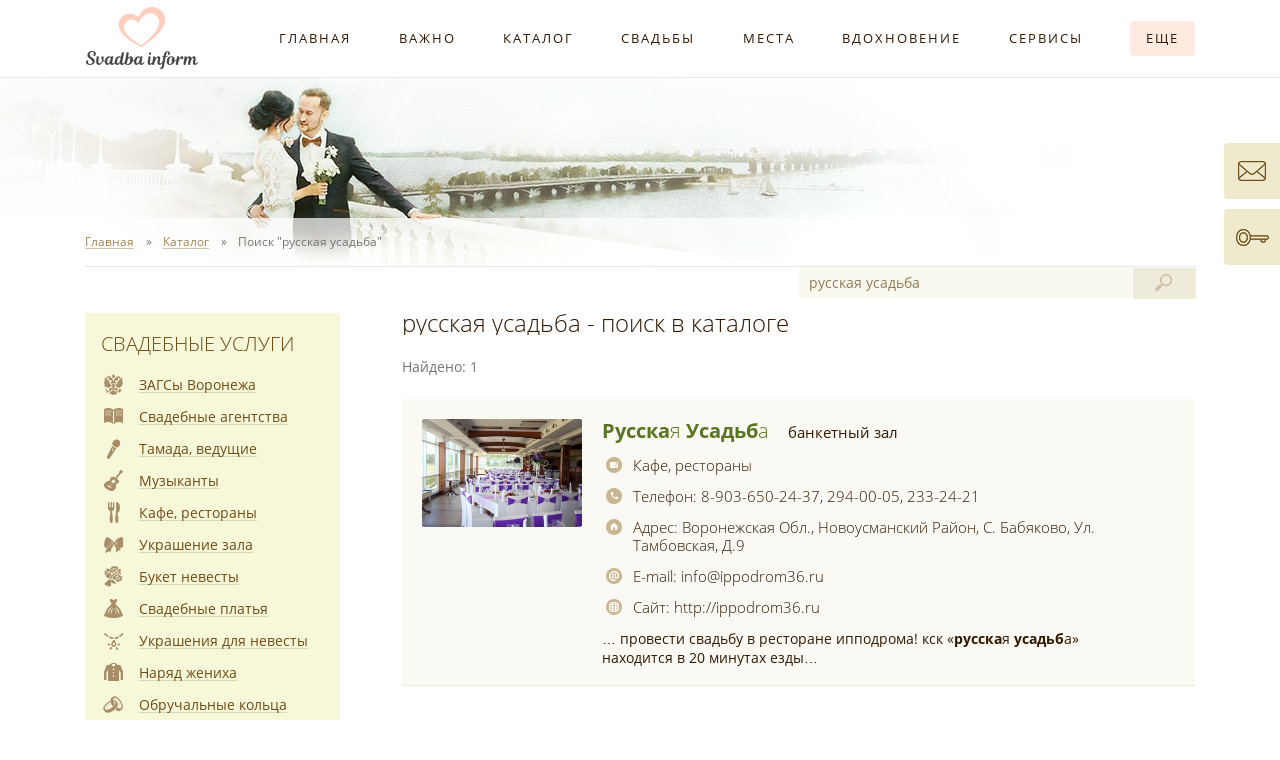

--- FILE ---
content_type: text/html
request_url: https://svadba-inform.ru/productsrch.asp?key=4419
body_size: 9328
content:
<!DOCTYPE html>
<html lang="ru">
<head>
<meta http-equiv="Content-Type" content="text/html; charset=windows-1251">
<meta http-equiv="X-UA-Compatible" content="IE=edge">
<meta name="viewport" content="width=device-width, initial-scale=1">
<meta name="robots" content="all">
<meta name="yandex" content="noyaca">
<meta name="yandex" content="noodp">
<meta name="Description" content="Поиск по запросу русская усадьба на Портал Свадьба Воронеж.">
<meta name="KeyWords" content="свадьба Воронеж загсы выкуп тамада ведущий салоны свадебные платья фото видео фотограф автомобили украшения машин кортеж свадебный букет невесты прическа свадебная макияж торт каравай">
<link rel="shortcut icon" href="/favicon.ico" sizes="16x16">
<link rel="shortcut icon" href="/favicon192.ico" sizes="192x192">
<link rel="stylesheet" href="/css/style.css?22012026">
<link rel="alternate" title="Публикации портала Свадьба Воронеж" href="https://svadba-inform.ru/rss/snew.xml" type="application/rss+xml">
<link rel="alternate" title="Новости портала Свадьба Воронеж" href="https://svadba-inform.ru/rss/snews.xml" type="application/rss+xml">
<title>русская усадьба - поиск в каталоге. Портал Свадьба Воронеж - свадебный портал г. Воронеж</title>
</head>

<body data-project="Svadba-Inform.ru our most favorite project on the Internet =)">

<div class="wrapper-outer se">
	<!-- MENU -->
	<nav class="header-menu">
		<div class="wrapper-main wrapper-menu">
			<div class="indent cf">
				<a href="https://svadba-inform.ru" title="Портал Свадьба Воронеж" class="logo tle"><img src="/i/logo.png" alt="Портал Свадьба Воронеж"></a>
				<div class="header--menu">
					<div class="header--menu-item t4e"><a href="/index.htm">Главная</a></div>
					<div class="header--menu-item t4e"><a href="/molod.asp">Важно</a></div>
					<div class="header--menu-item t4e"><a href="/product.asp">Каталог</a></div>
					<div class="header--menu-item t4e"><a href="/reports.asp">Свадьбы</a></div>
					<div class="header--menu-item t4e"><a href="/places.asp">Места</a></div>
					<div class="header--menu-item t4e"><a href="/cards.asp">Вдохновение</a></div>
					<div class="header--menu-item t4e"><a href="/web_services.htm">Сервисы</a></div>
					<div class="header--menu-item t4e"><a href="#"><span class="more t4e">Еще</span></a></div>
				</div>
				<div class="menu-additional-pos">
					<div class="menu-additional">
						<div class="ma-wrapper">
							<div class="ma-row">
								<ul class="ma-col">
									<li>Информация:</li>
									<li><a href="/advt.html"><span class="u5">Афиша свадебных событий</span></a></li>
									<li><a href="/advices.asp"><span class="u5">Свадебные советы невест</span></a></li>
									<li><a href="/doc1014_1_0.html"><span class="u5">Свадебный журнал</span></a></li>
									<li><a href="/vote.asp"><span class="u5">Опросы молодоженов</span></a></li>
									<li><a href="/doc1011_1_0.html"><span class="u5">Своими руками</span></a></li>
									<li><a href="/forum/"><span class="u5">Форум</span></a></li>
									<li><a href="/docs.asp"><span class="u5">Библиотека</span></a></li>
								</ul>
								<ul class="ma-col">
									<li>Портал:</li>
									<li><a href="/svadba_voronezh.htm"><span class="u5">О портале</span></a></li>
									<li><a href="/advertisement.htm"><span class="u5">Размещение в каталоге</span></a></li>
									<li><a href="/svadba_voronezh_feedback.htm"><span class="u5">Обратная связь</span></a></li>
									<li><a href="/sitemap.asp"><span class="u5">Карта сайта</span></a></li>
								</ul>
							</div>
						</div>
					</div>
				</div>
			</div>
		</div>
	</nav>
	<!-- /MENU -->
	<!-- HEADER -->
	<div class="wrapper-main">
		<header class="header se indent t8e">
						<!--noindex-->
						<!--/noindex-->
		</header>
	</div>
	<!-- /HEADER -->
	<!-- BREADCRUMBS -->
	<nav class="breadcrumbs">
		<div class="wrapper-main">
			<div class="indent">
				<ul itemscope itemtype="http://schema.org/BreadcrumbList" class="b-nav cf">
					<li itemprop="itemListElement" itemscope itemtype="http://schema.org/ListItem"><a itemprop="item" href="/"><span itemprop="name" class="u6">Главная</span><meta itemprop="position" content="1"></a></li>
					<li itemprop="itemListElement" itemscope itemtype="http://schema.org/ListItem"><a itemprop="item" href="/product.asp" class="cat"><span itemprop="name" class="u6">Каталог</span><meta itemprop="position" content="2"></a></li>
					<li itemprop="itemListElement" itemscope itemtype="http://schema.org/ListItem"><span itemprop="name">Поиск "русская усадьба"</span><meta itemprop="position" content="3"></li>
				</ul>
			</div>
		</div>
	</nav>
	<!-- /BREADCRUMBS -->
	<!-- MIDDLE -->
	<div class="wrapper-main">
		<div class="indent">
			<main class="main-content cf">
				<article class="r-content t4e">
					<div class="r-content-sp">
						<h1 class="main-title srch-title product">русская усадьба - поиск в каталоге</h1>
<!-- CONTENT -->
						<!--noindex--><div id="srch-res-count">Найдено: 1</div><!--/noindex-->
						<div class="srch-list">
							<div class="b-firm-wrapper srch-list-item">
								<div class="b-firm cf">
									<a href="/cafe_restorani/page/russkaya_usadba.stml" title="Банкетный зал Русская Усадьба" class="logo pic t4e"><span class="logo-wrapper"><img src="/firmlogos/firm2278.jpg?73205,66" class="img" alt="Банкетный зал Русская Усадьба"></span></a>
									<div class="data t4e">
										<div class="name"><a href="/cafe_restorani/page/russkaya_usadba.stml"><u>русска</u>я <u>усадьб</u>а</a> <span>банкетный зал</span></div>
										<a class="data-item group" href="/cafe_restorani.stml"><i class="ico"></i>Кафе, рестораны</a>
										<div class="data-item phone"><i class="ico"></i><b>Телефон: </b>8-903-650-24-37, 294-00-05, 233-24-21</div>
										<div class="data-item address"><i class="ico"></i><b>Адрес: </b>воронежская обл., новоусманский район, с. бабяково, ул. тамбовская, д.9</div>
										<div class="data-item email"><i class="ico"></i><b>E-mail: </b>info@ippodrom36.ru</div>
										<div class="data-item site"><i class="ico"></i><b>Сайт: </b>http://ippodrom36.ru</div>
										<div class="info">…  провести свадьбу в ресторане ипподрома!

кск «<u>русска</u>я <u>усадьб</u>а» находится в 20 минутах езды… </div>
									</div>
								</div>
							</div>
						</div>
						<div class="content"><!--<p>Не нашли в Каталоге что искали? Воспользуйтесь <a href="/ya_srch.asp">поиском по всему сайту</a>.</p>--></div>

<!-- /CONTENT -->
						<div class="social-buttons r-social"><div id="vk_like"></div><!--<div class="g-plusone" data-size="standard" data-href="https://www.svadba-inform.ru"></div>--></div>
						<p class="page-str"><strong>русская усадьба - поиск в каталоге на портале "Свадьба Воронеж" (Свадьба Информ)</strong></p>
					</div>
				</article>
				<aside class="l-aside">
					<div class="l-aside-js se t4e">
						<!-- GROUPS SE -->
						<div class="wrapper-groups-se">
							<nav class="groups-se">
								<h2 class="g-se-title"><a href="/product.asp">Свадебные услуги</a></h2>
								<div class="g-item"><a href="/zags_voronezh.stml"><i class="g-i1004 se"></i><span class="u1">ЗАГСы Воронежа</span></a></div>
								<div class="g-item"><a href="/svadebnie_agentstva.stml"><i class="g-i1001 se"></i><span class="u1">Свадебные агентства</span></a></div>
								<div class="g-item"><a href="/vedushie_tamada.stml"><i class="g-i1007 se"></i><span class="u1">Тамада, ведущие</span></a></div>
								<div class="g-item"><a href="/music.stml"><i class="g-i1013 se"></i><span class="u1">Музыканты</span></a></div>
								<div class="g-item"><a href="/cafe_restorani.stml"><i class="g-i1010 se"></i><span class="u1">Кафе, рестораны</span></a></div>
								<div class="g-item"><a href="/ukrashenie_zala.stml"><i class="g-i1015 se"></i><span class="u1">Украшение зала</span></a></div>
								<div class="g-item"><a href="/buket_nevesti.stml"><i class="g-i1014 se"></i><span class="u1">Букет невесты</span></a></div>
								<div class="g-item"><a href="/svadebnie_platya.stml"><i class="g-i1006 se"></i><span class="u1">Свадебные платья</span></a></div>
								<div class="g-item"><a href="/jewelry_for_bride.stml"><i class="g-i1018 se"></i><span class="u1">Украшения для невесты</span></a></div>
								<div class="g-item"><a href="/naryad_zheniha.stml"><i class="g-i1008 se"></i><span class="u1">Наряд жениха</span></a></div>
								<div class="g-item"><a href="/obruchalnie_kolca.stml"><i class="g-i1026 se"></i><span class="u1">Обручальные кольца</span></a></div>
								<div class="g-item"><a href="/parikmaheri_vizazhisti.stml"><i class="g-i1016 se"></i><span class="u1">Парикмахеры, визажисты</span></a></div>
								<div class="g-item"><a href="/foto.stml"><i class="g-i1002 se"></i><span class="u1">Свадебные фотографы</span></a></div>
								<div class="g-item"><a href="/video.stml"><i class="g-i1005 se"></i><span class="u1">Видеооператоры</span></a></div>
								<div class="g-item"><a href="/avtomobili.stml"><i class="g-i1012 se"></i><span class="u1">Автомобили на свадьбу</span></a></div>
								<div class="g-item"><a href="/artisti.stml"><i class="g-i1009 se"></i><span class="u1">Артисты, шоу-программа</span></a></div>
								<div class="g-item"><a href="/tort_karavai.stml"><i class="g-i1011 se"></i><span class="u1">Торт, кэнди бар, каравай</span></a></div>
								<div class="g-item"><a href="/perviy_tanec.stml"><i class="g-i1017 se"></i><span class="u1">Первый танец</span></a></div>
								<div class="g-item"><a href="/invitations.stml"><i class="g-i1022 se"></i><span class="u1">Полиграфия, приглашения</span></a></div>
								<div class="g-item"><a href="/viezdnaya_registraciya.stml"><i class="g-i1025 se"></i><span class="u1">Выездная регистрация</span></a></div>
								<div class="g-item"><a href="/accessories.stml"><i class="g-i1019 se"></i><span class="u1">Свадебные аксессуары</span></a></div>
								<div class="g-item"><a href="/oteli.stml"><i class="g-i1027 se"></i><span class="u1">Отели, гостиницы</span></a></div>
								<div class="g-item"><a href="/prochie_uslugi.stml"><i class="g-i1021 se"></i><span class="u1">Прочие свадебные услуги</span></a></div>
								<div class="g-item"><a href="/svadba_za_granicey.stml"><i class="g-i1023 se"></i><span class="u1">Свадьба за границей</span></a></div>
								<!--<div class="g-item"><a href="/board.asp"><i class="g-i1006 se"></i><span class="u1">Свадебные платья б/у (объявления)</span></a></div>-->
							</nav>
						</div>
						<!-- /GROUPS SE -->
						<!--noindex-->
						<div class="l-partners se">
							<h6 class="l-partners-title">Наши партнеры</h6>
							<div class="l-partner">
								<div class="name"><a href="/foto/page/darya_dremova.stml" rel="nofollow">Дарья Дремова</a></div>
								<div class="status">свадебный фотограф</div>
								<div class="phone">8-952-951-17-10</div>
								<div class="logo pic"><a href="/foto/page/darya_dremova.stml" rel="nofollow"><img src="/firmplogos/firm3764.jpg" class="img" alt=""></a></div>
								<div class="info">ФОТОКНИГА, АЭРОСЪЕМКА в подарок при заказе до первого танца или полного дня! Очень приятные скидки на пятницы и будние дни. Оплата по изготовлению! Возможна почасовая оплата. Свой транспорт. Съемка с квадрокоптера при заказе фото+видео.</div>
							</div>
							<div class="l-partner">
								<div class="name"><a href="/vedushie_tamada/page/provedenie_svadbi.stml" rel="nofollow">Павел Тихонов</a></div>
								<div class="status">тамада, ведущий</div>
								<div class="phone">8-920-229-57-11</div>
								<div class="logo pic"><a href="/vedushie_tamada/page/provedenie_svadbi.stml" rel="nofollow"><img src="/firmplogos/firm3004.jpg" class="img" alt=""></a></div>
								<div class="info">Друзья, если вы ищете свадебного ведущего и хотите чтобы этот человек сделал все интеллигентно, интересно и весело, знакомьтесь с моей работой и задавайте любые вопросы!</div>
							</div>
						</div>
						<!--/noindex-->
						<div class="l-join-us">
							<span>Присоединяйтесь к нам</span> <a href="//www.instagram.com/svadbainform/" target="_blank" class="in" style="display: none;" title="Свадьба Воронеж Instagram"></a> <a href="//vk.com/svadba_inform" target="_blank" class="vk" title="Свадьба Воронеж ВКонтакте"></a>
						</div>						<div class="l-services se">
							<a href="/calculator.asp" class="l-service l-calculator-wedding t4e">Онлайн калькулятор <br>Вашей свадьбы</a>
							<a href="/molod.asp?id=1022" class="l-service l-wedding-guide t4e">Ваша свадьба <br>"От" и "До" <br>Руководство</a>
							<a href="/molod.asp?id=1016" class="l-service l-marriage-registration t4e">Подать <br>заявление в ЗАГС <br>через Интернет</a>
							<a href="/doc1014_1_0.html" class="l-service l-wedding-magazine t4e">Авторский <br>свадебный <br>журнал</a>
							<!--<a href="/places.asp" class="l-service l-wedding-photosession t4e">Места свадебной <br>фотосессии <br>в Воронеже</a>-->
							<a href="/doc1011_1_0.html" class="l-service l-wedding-handmade t4e">Своими руками <br>Свадебный <br>хенд мейд</a>
						</div>
					</div>
				</aside>
				<div class="product-search">
					<form name="srch" method="get" action="/productsrch.asp">
						<input type="hidden" name="g" value="0">
						<input type="text" name="q" value="русская усадьба" maxlength="150" autocomplete="off" placeholder="поиск в каталоге…" class="srch-q t4e active" id="srch-q-js">
						<button type="submit" class="srch-b t4cb on">&nbsp;</button>
						<div class="srch-tips t4e" id="srch-tips-js"></div>
						<!--<input type="radio" name="t" value="0" id="radio2" checked><label for="radio2">в каталоге</label><input type="radio" name="t" value="1" id="radio1"><label for="radio1">в данной рубрике</label>-->
					</form>
				</div>
			</main>
		</div>
	</div>
	<!--noindex-->
	<!--/noindex-->
	<div class="wrapper-main">
		<div class="indent">
			<div class="prefooter cf">
				<div class="r-prefooter">
					<div class="r-prefooter-sp cf">
						<div class="r-pf-advice t4e">
							<div class="r-pf-advice-wrapper">
								<h6 class="r-pf-advice-title"><a href="/reports.asp?id=1164">Свадебный совет от Кирилла и Марии</a></h6>
								<div class="r-pf-advice-item cf">
									<a href="/reports.asp?id=1164" title="Свадебный отчет Кирилла и Марии" class="photo pic"><img src="/fotoadvices/advice1256.jpg" class="img" alt="Свадебный отчет Кирилла и Марии"></a>
									<div class="info">Сейчас есть качественные декоративные цветы, которые отличить от настоящих можно лишь на ощупь, а с виду они абсолютно точно такие же, но стоить будут гораздо дешевле.</div>
								</div>
							</div>
							<a href="/advices.asp" class="f-title-more">Все свадебные советы</a>
						</div>
						<!--noindex-->
						<div class="r-pf-vote">
							<div class="r-pf-vote-wrapper">
								<h6 class="r-pf-vote-title cf"><a href="/vote.asp">Опрос</a> <a href="/vote.asp" class="f-title-more">Все опросы</a></h6>
								<div class="r-pf-vote-body">
									<div id="vote-q">
										<p class="question">Какой формат свадьбы вам ближе?</p>
										<div class="answer"><span class="radio-wrapper t8e"><input type="radio" name="answer" value="1073" id="radio1073" class="radio"></span><label for="radio1073">Пышное торжество</label></div>
										<div class="answer"><span class="radio-wrapper t8e"><input type="radio" name="answer" value="1074" id="radio1074" class="radio"></span><label for="radio1074">Камерный ужин</label></div>
										<div class="answer"><span class="radio-wrapper t8e"><input type="radio" name="answer" value="1075" id="radio1075" class="radio"></span><label for="radio1075">Дружеская вечеринка</label></div>
										<div class="answer"><span class="radio-wrapper t8e"><input type="radio" name="answer" value="1076" id="radio1076" class="radio"></span><label for="radio1076">Романтика "для двоих"</label></div>
										<div class="answer"><span class="radio-wrapper t8e"><input type="radio" name="answer" value="1077" id="radio1077" class="radio"></span><label for="radio1077">Другое</label></div>
									</div>
									<div id="vote-a" style="display: none;">
										<p class="question">Какой формат свадьбы вам ближе?</p>
										<div class="answer">Пышное торжество<div class="info">голосов: <span id="answer1073">226</span> (29%)</div><div class="graph" style="width: 100%;"></div></div>
										<div class="answer">Камерный ужин<div class="info">голосов: <span id="answer1074">214</span> (27%)</div><div class="graph" style="width: 94%;"></div></div>
										<div class="answer">Дружеская вечеринка<div class="info">голосов: <span id="answer1075">183</span> (23%)</div><div class="graph" style="width: 81%;"></div></div>
										<div class="answer">Романтика "для двоих"<div class="info">голосов: <span id="answer1076">107</span> (13%)</div><div class="graph" style="width: 47%;"></div></div>
										<div class="answer">Другое<div class="info">голосов: <span id="answer1077">40</span> (5%)</div><div class="graph" style="width: 18%;"></div></div>
										<p class="answer-votes">Всего голосов: 770</p>
									</div>
								</div>
							</div>
							<div class="r-pf-vote-footer"><!--<a href="/pop_voteresult.asp?id=1072" class="results" id="pop-voteres" rel="nofollow"><span class="u2">Результаты опроса</span></a> --><a href="#" id="js-vote-send-button" class="send-button t4e">Голосовать</a></div>
						</div>
						<!--/noindex-->
					</div>
				</div>
				<div class="l-prefooter">
					<div id="vk_group"><a href="//vk.com/svadba_inform" target="_blank" title="Свадьба Воронеж ВКонтакте"><img src="/i/vk_group.png" width="255" height="389" alt=""></a></div>
				</div>
			</div>
		</div>
	</div>
	<div class="wrapper-main">
		<div class="indent">
			<div class="bottomline">
				<div id="creator">Создание и продвижение портала веб-студия Алькор.<br>Нужен качественный сайт? <a href="https://alstudio.ru" target="_blank" rel="nofollow"><span class="u2">Обращайтесь!</span></a></div>
				<a href="/scat.asp" class="partners-button t4e"></a>
			</div>
		</div>
	</div>
	<!-- /MIDDLE -->
	<!-- FOOTER -->
	<div class="wrapper-footer">
		<div class="wrapper-main">
			<footer class="footer indent cf">
				<div class="features-links"><a href="/firm_regist.stml"><span class="u1">Добавить фирму</span></a> <a href="/product.asp"><span class="u1">Подобрать свадебных специалистов</span></a> <a href="/user.asp"><span class="u1">Вход в личный кабинет</span></a></div>
				<div class="copyright">
					<p>Перепечатка материалов, независимо от их формы и даты размещения, возможна только с установкой ссылки на <a href="https://svadba-inform.ru"><span class="u2">Портал "Свадьба Воронеж"</span></a>.<br>&#169; 2011-2026 <a href="https://svadba-inform.ru"><span class="u2">"Свадьба Воронеж"</span></a> г. Воронеж</p>
					<div class="counters">
						<!-- Yandex.Metrika informer --><a href="https://metrika.yandex.ru/stat/?id=10644862&amp;from=informer" target="_blank" rel="nofollow"><img src="https://informer.yandex.ru/informer/10644862/3_0_8AC475FF_6AA455FF_1_pageviews" style="width:88px; height:31px; border:0;" alt="Яндекс.Метрика" title="Яндекс.Метрика: данные за сегодня (просмотры, визиты и уникальные посетители)" /></a><!-- /Yandex.Metrika informer -->
						<!-- Yandex.Metrika counter --><script type="text/javascript" >(function(m,e,t,r,i,k,a){m[i]=m[i]||function(){(m[i].a=m[i].a||[]).push(arguments)}; m[i].l=1*new Date();k=e.createElement(t),a=e.getElementsByTagName(t)[0],k.async=1,k.src=r,a.parentNode.insertBefore(k,a)}) (window, document, "script", "https://mc.yandex.ru/metrika/tag.js", "ym"); ym(10644862, "init", { clickmap:true, trackLinks:true, accurateTrackBounce:true, webvisor:true }); </script><noscript><div><img src="https://mc.yandex.ru/watch/10644862" style="position:absolute; left:-9999px;" alt="" /></div></noscript><!-- /Yandex.Metrika counter -->
						<!--noindex-->
						<div class="top100Counter"><!-- begin of Top100 code --><script id="top100Counter" type="text/javascript" src="//counter.rambler.ru/top100.jcn?2567077"></script><noscript><a href="http://top100.rambler.ru/navi/2567077/" rel="nofollow"><img src="//counter.rambler.ru/top100.cnt?2567077" alt="Rambler's Top100" border="0" ></a></noscript><!-- end of Top100 code --><a class="link" href="//top100.rambler.ru" target="_blank" rel="nofollow"></a></div>
						<!--/noindex-->
						<a href="/sv_buttons.htm" title="Свадьба Воронеж - городской свадебный портал"><img src="/i/promo/88x31.gif" alt="Свадьба Воронеж - городской свадебный портал" width="88" height="31"></a>
					</div>
				</div>
			</footer>
		</div>
	</div>
	<!-- /FOOTER -->
	<div class="l-join-us l-join-us-mob">
		<span>Присоединяйтесь к нам</span> <a href="//www.instagram.com/svadbainform/" target="_blank" class="in" style="display: none;" title="Свадьба Воронеж Instagram"></a> <a href="//vk.com/svadba_inform" target="_blank" class="vk" title="Свадьба Воронеж ВКонтакте"></a>
	</div>
</div>
<div id="mobile-menu-button"><i class="l"></i><i class="l"></i><i class="l"></i></div>
<nav id="mobile-menu">
	<div class="mu-wrapper">
		<div class="mu-service-items"><a href="/svadba_voronezh_feedback.htm" class="feedback"></a><a href="/user.asp" class="user-login"></a></div>
		<div class="item"><a href="/">Главная</a></div>
		<div class="item"><a href="/molod.asp">Важно</a></div>
		<div class="item"><a href="/product.asp"><span class="newonsitered">Каталог</span></a></div>
		<div class="item"><a href="/reports.asp">Свадьбы</a></div>
		<div class="item"><a href="/places.asp">Места для фотосессии</a></div>
		<div class="item"><a href="/cards.asp">Вдохновение</a></div>
		<div class="item item-container">Сервисы</div>
		<div class="subitem">
			<div class="item"><a href="/calculator.asp">Свадебный калькулятор</a></div>
			<div class="item"><a href="/srv_wedding_planner.asp">План подготовки</a></div>
			<div class="item"><a href="/srv_guests.asp">Список гостей</a></div>
			<div class="item"><a href="/srv_wedding_budget.asp">Бюджет, подрядчики</a></div>
			<div class="item"><a href="/srv_timeing.asp">Тайминг свадебного дня</a></div>
			<div class="item"><a href="/calculator_alc.asp">Калькулятор алкоголя</a></div>
			<div class="item"><a href="/calculator_cake.asp">Калькулятор торта</a></div>
			<div class="item"><a href="/srv_wedding_calendar.asp">Свадебный календарь</a></div>
			<!--<div class="item"><a href="/board.asp">Свадебные объявления</a></div>-->
		</div>
		<div class="item item-container">Информация</div>
		<div class="subitem">
			<div class="item"><a href="/advt.html">Афиша событий</a></div>
			<div class="item"><a href="/advices.asp">Советы невест</a></div>
			<div class="item"><a href="/doc1014_1_0.html">Свадебный журнал</a></div>
			<div class="item"><a href="/vote.asp">Опросы молодоженов</a></div>
			<div class="item"><a href="/doc1011_1_0.html">Своими руками</a></div>
			<div class="item"><a href="/forum/">Форум</a></div>
			<div class="item"><a href="/docs.asp">Библиотека</a></div>
		</div>
		<div class="item item-container">Портал</div>
		<div class="subitem">
			<div class="item"><a href="/svadba_voronezh.htm">О портале</a></div>
			<div class="item"><a href="/advertisement.htm">Размещение в каталоге</a></div>
			<div class="item"><a href="/svadba_voronezh_feedback.htm">Обратная связь</a></div>
			<div class="item"><a href="/sitemap.asp">Карта сайта</a></div>
		</div>
	</div>
</nav>
<div id="mobile-menu-overlay"></div>

<a href="/svadba_voronezh_feedback.htm" class="service-item feedback t4e se"><span>Обратная связь</span></a>
<a href="/user.asp" class="service-item user-login t4e se"><span>Вход</span></a>
<div class="scroll-up" id="scroll-up"></div>

<script src="//ajax.googleapis.com/ajax/libs/jquery/2.2.0/jquery.min.js"></script>
<script src="/js/scripts.js?22012026"></script>

<script src="//vk.com/js/api/openapi.js?112"></script>
<script>VK.init({apiId: 4363392, onlyWidgets: true});</script>
<script>VK.Widgets.Like('vk_like', {type: 'mini', height: 24, pageUrl: 'https://svadba-inform.ru', pageImage: 'https://svadba-inform.ru/i/logo.png'}, 15);</script>
<!--<script>VK.Widgets.Group('vk_group', {mode: 0, width: 'auto', height: '389'}, 114874033);</script>-->


<!-- 0,344 -->

</body>
</html>


--- FILE ---
content_type: text/css
request_url: https://svadba-inform.ru/css/style.css?22012026
body_size: 276523
content:
/* --- FONTS --- */
@font-face { font-family: "OpenSansLight"; src: url([data-uri]) format("woff"); font-weight: normal; font-style: normal; }

@font-face { font-family: "OpenSansRegular"; src: url([data-uri]) format("woff"); font-weight: normal; font-style: normal; }

@font-face { font-family: "OpenSansItalic"; src: url([data-uri]) format("woff"); font-weight: normal; font-style: normal; }

@font-face { font-family: "OpenSansBold"; src: url([data-uri]) format("woff"); font-weight: normal; font-style: normal; }

@font-face { font-family: "OpenSansSemiBold"; src: url([data-uri]) format("woff"); font-weight: normal; font-style: normal; }

/* --- /FONTS --- */

/* --- RESET --- */
html			{-ms-text-size-adjust: 100%; -webkit-text-size-adjust: 100%; height: 100%;}
body			{margin: 0; height: auto; min-height: 100%;}
article, aside, details, figcaption, figure, footer, header, hgroup, main, nav, section, summary	{display: block;}
audio, canvas, progress, video	{display: inline-block; vertical-align: baseline;}
audio:not([controls])	{display: none; height: 0;}
[hidden], template	{display: none;}
a			{background-color: transparent;}
a:active, a:hover	{outline: 0;}
abbr[title]		{border-bottom: 1px dotted;}
b, strong		{font-weight: bold;}
dfn			{font-style: italic;}
mark			{background: #FF0; color: #000;}
small			{font-size: 80%;}
sub, sup		{font-size: 75%; line-height: 0; position: relative; vertical-align: baseline;}
sup			{top: -0.5em;}
sub			{bottom: -0.25em;}
img			{border: 0;}
svg:not(:root)		{overflow: hidden;}
figure			{margin: 1em 40px;}
hr			{box-sizing: content-box; height: 0;}
pre			{overflow: auto;}
code, kbd, pre, samp	{font-family: monospace, monospace; font-size: 1em;}
button, input, optgroup, select, textarea	{color: inherit; font: inherit; margin: 0;}
button			{overflow: visible; border: none;}
button, select		{text-transform: none;}
button, html input[type="button"], input[type="reset"], input[type="submit"]	{-webkit-appearance: button; cursor: pointer;}
button[disabled], html input[disabled]	{cursor: default;}
button::-moz-focus-inner, input::-moz-focus-inner	{border: 0; padding: 0;}
input			{line-height: normal;}
input[type="checkbox"], input[type="radio"]	{box-sizing: border-box; padding: 0; vertical-align: middle;}
input[type="number"]::-webkit-inner-spin-button, input[type="number"]::-webkit-outer-spin-button	{height: auto;}
input[type="search"]	{-webkit-appearance: textfield; box-sizing: content-box;}
input[type="search"]::-webkit-search-cancel-button, input[type="search"]::-webkit-search-decoration	{-webkit-appearance: none;}
fieldset		{border: 1px solid #C0C0C0; margin: 0 2px; padding: 0.35em 0.625em 0.75em;}
legend			{border: 0; padding: 0;}
textarea		{overflow: auto; resize: vertical;}
optgroup		{font-weight: bold;}
table			{border-collapse: collapse; border-spacing: 0;}
iframe			{overflow: hidden;}
h1, h2, h3, h4, h5, h6, p	{margin: 0;}
*, *:before, *:after	{box-sizing: border-box;}
ol, ul, dl, dt, dd	{margin: 0; padding: 0; list-style: none;}
/* --- /RESET --- */

/* --- DEFAULT --- */
::-moz-selection	{background: #E1E0C2; text-shadow: none;}
::selection		{background: #E1E0C2; text-shadow: none;}
html			{background-color: #FFF; color: #321903; font: 14px/1 "OpenSansRegular", Arial, sans-serif;}
body			{background-color: #FFF; margin: 0 auto;}
input, select, textarea, button	{outline-color: #E0D6C2;}
a			{color: inherit; text-decoration: inherit; outline: none;}
a:hover			{text-decoration: none;}
h1, h2, h3, h4, h5, h6	{margin: 0; font-weight: normal; font-style: normal;}
b, strong		{font-family: "OpenSansSemiBold"; font-weight: normal; font-style: normal;}
th			{font-weight: normal; font-style: normal;}
i, em			{font-family: "OpenSansItalic"; font-weight: normal; font-style: normal;}
.cf:after		{content: ''; display: table; clear: both;}
.gs			{filter: url(grayscale.svg); filter: gray; filter: grayscale(100%); -webkit-filter: grayscale(100%); -moz-filter: grayscale(100%); -ms-filter: grayscale(100%); -o-filter: grayscale(100%);}
.u1			{background: linear-gradient(#DAD5B7,#DAD5B7); background: -webkit-linear-gradient(#DAD5B7,#DAD5B7); background: -moz-linear-gradient(#DAD5B7,#DAD5B7); background-position: center 95%; background-repeat: no-repeat; background-size: 100% 1px; transition: .1s ease; -webkit-transition: .1s ease; -moz-transition: .1s ease; -o-transition: .1s ease;}
.u1:hover		{background-size: 0% 1px;}
.u2			{background: linear-gradient(#819759,#819759); background: -webkit-linear-gradient(#819759,#819759); background: -moz-linear-gradient(#819759,#819759); background-position: center 95%; background-repeat: no-repeat; background-size: 100% 1px; transition: .1s ease; -webkit-transition: .1s ease; -moz-transition: .1s ease; -o-transition: .1s ease;}
.u2:hover		{background-size: 0% 1px;}
.u3			{background: linear-gradient(#8A6D41,#8A6D41); background: -webkit-linear-gradient(#8A6D41,#8A6D41); background: -moz-linear-gradient(#8A6D41,#8A6D41); background-position: center 95%; background-repeat: no-repeat; background-size: 100% 1px; transition: .1s ease; -webkit-transition: .1s ease; -moz-transition: .1s ease; -o-transition: .1s ease;}
.u3:hover		{background-size: 0% 1px;}
.u4			{background: linear-gradient(#A99E95,#A99E95); background: -webkit-linear-gradient(#A99E95,#A99E95); background: -moz-linear-gradient(#A99E95,#A99E95); background-position: center 95%; background-repeat: no-repeat; background-size: 100% 1px; transition: .1s ease; -webkit-transition: .1s ease; -moz-transition: .1s ease; -o-transition: .1s ease;}
.u4:hover		{background-size: 0% 1px;}
.u5			{background: linear-gradient(#E2E2E2,#E2E2E2); background: -webkit-linear-gradient(#E2E2E2,#E2E2E2); background: -moz-linear-gradient(#E2E2E2,#E2E2E2); background-position: center 95%; background-repeat: no-repeat; background-size: 100% 1px; transition: .1s ease; -webkit-transition: .1s ease; -moz-transition: .1s ease; -o-transition: .1s ease;}
.u5:hover		{background-size: 0% 1px;}
.u6			{background: linear-gradient(#D2C2A9,#D2C2A9); background: -webkit-linear-gradient(#D2C2A9,#D2C2A9); background: -moz-linear-gradient(#D2C2A9,#D2C2A9); background-position: center 95%; background-repeat: no-repeat; background-size: 100% 1px; transition: .1s ease; -webkit-transition: .1s ease; -moz-transition: .1s ease; -o-transition: .1s ease;}
.u6:hover		{background-size: 0% 1px;}
.u2d			{background: url(/i/sprite-u2d.png) 0 95% repeat-x; -moz-transition: .1s ease; -webkit-transition: .1s ease; -o-transition: .1s ease; transition: .1s ease;}
.u2d:hover		{background-position: 0 110%;}
.t4e			{transition: .4s ease; -webkit-transition: .4s ease; -moz-transition: .4s ease; -o-transition: .4s ease;}
.t8e			{transition: .8s ease; -webkit-transition: .8s ease; -moz-transition: .8s ease; -o-transition: .8s ease;}
.t4cb			{transition: .4s cubic-bezier(.72,1.66,.22,1.62); -webkit-transition: .4s cubic-bezier(.72,1.66,.22,1.62); -moz-transition: .4s cubic-bezier(.72,1.66,.22,1.62); -o-transition: .4s cubic-bezier(.72,1.66,.22,1.62);}
/* --- /DEFAULT --- */

/* --- GENERAL --- */
.wrapper-outer		{position: relative; min-width: 320px; background: url(/i/bg-header-large.jpg) center top no-repeat;}
.wrapper-outer.se	{background: url(/i/bg-header-se.jpg) center top no-repeat;}
.wrapper-main		{width: 100%; margin: 0 auto; max-width: 1140px;}
.indent			{margin: 0 15px;}
.ico			{display: inline-block; background-image: url(/i/sprite.png); background-repeat: no-repeat;}
/* --- /GENERAL --- */

/* --- FORM --- */
.form			{clear: both; height: auto; opacity: 1; margin-bottom: 35px; overflow: visible; background-color: #FFF;}
.form-row		{position: relative; display: block; width: 99.6%; clear: both; float: left; margin-bottom: 20px; background-color: #FFF; transition: background-color 3.2s ease; -webkit-transition: background-color 3.2s ease; -moz-transition: background-color 3.2s ease; -o-transition: background-color 3.2s ease;}
.form-row:after		{content: ''; position: absolute; left: 0; bottom: 0; width: 31%; height: 0px; border-bottom: 1px solid #E8E8E8;}
.form-row.hidden	{height: 0; margin-bottom: 0; overflow: hidden; background-color: #FAF7DD;}
.form-row-noline:after	{border: 0 !important;}
.form-row label, .form-button,
.form-button-ajax	{user-select: none; -webkit-user-select: none; -moz-user-select: none; -ms-user-select: none;}
.form-label		{display: block; float: left; width: 31%; margin-right: 3%; padding-top: 13px; padding-bottom: 4px;}
.form-label b		{display: inline-block; margin-left: 2px; margin-right: 3px; font-size: 15px; line-height: 10px; color: #587522;}
.form-input,
.form-select,
.form-textarea		{float: left; width: 66%; padding: 0 15px; border-width: 0; border-bottom: 1px solid #E0D6C2; font-size: 15px; color: #704C16; background-color: #FAF9F0;}
.form-input,
.form-select,
.form-textarea		{transition: .8s ease; -webkit-transition: .8s ease; -moz-transition: .8s ease; -o-transition: .8s ease; transition-property: width, background-color;}
.form-input:focus,
.form-select:focus,
.form-textarea:focus	{background-color: #FFF;}
.form-input:disabled,
.form-select:disabled,
.form-textarea:disabled	{opacity: .4;}
.form-input.form-t8e,
.form-select.form-t8e,
.form-textarea.form-t8e	{transition-property: all;}
.form-input.err,
.form-select.err,
.form-textarea.err	{outline-style: auto; outline-color: #DD4B39; box-shadow: 0 0 7px #DD4B39;}
.form-input		{height: 37px;}
.form-select		{height: 37px;}
.form-textarea		{padding: 9px 15px; line-height: 1.2;}
.form-checkbox		{display: inline-block; width: 19px; height: 19px; margin-right: 5px; cursor: pointer;}
.form-radio		{display: inline-block; width: 19px; height: 19px; margin-right: 5px; cursor: pointer;}
.form-file		{padding-top: 7px;}
.form-button,
.form-button-ajax	{float: right; width: 171px; height: 35px; border-radius: 4px; font-size: 15px; color: #704C16; background-color: #F4F0D7; background-position: center center;}
.form-button:hover,
.form-button-ajax:hover	{background-color: #FAF7DD;}
.form-r-cell		{float: left; width: 66%; min-height: 37px;}
.form-row .w50		{width: 33%;}
.form-row .info		{font-size: 11px; text-transform: none; color: #B4B4B4;}
.form-row-hr		{margin-bottom: 33px;}
.form-row-hr:after	{width: 100%; border-bottom: 1px dashed #E0D6C2;}
.form-disclaimer	{float: left; min-height: 37px; padding-top: 12px; line-height: 1.2; color: #704C16;}
.form-disclaimer b	{font-size: 15px; line-height: 10px; color: #587522;}
.form-disclaimer-rules	{width: 100%; padding-right: 40%;}

.form.color			{padding: 30px 40px 10px; background-color: #FAF9F0;}
.form.color .form-row		{background-color: #FAF9F0;}
.form.color .form-row:after	{border: 0;}
.form.color .form-label		{text-transform: uppercase; color: #704C16;}
.form.color .form-input,
.form.color .form-select,
.form.color .form-textarea	{border: 1px solid #E0D6C2; background-color: #FFF;}
.form.color .form-r-cell label	{color: #704C16;}
.form.color .form-disclaimer	{margin-left: 34%;}

.form.inactive		{height: 0; margin: 0 !important; padding: 0 !important; opacity: 0; overflow: hidden;}

.form-row .err-txt		{position: absolute; left: 34%; bottom: -15px; opacity: 0; color: #DD4B39;}
.form-row .err-txt.active	{opacity: 1;}

.err-submit-txt,
.ok-submit-txt		{float: right; width: 100%; margin-top: 0; opacity: 0; font-family: "OpenSansSemiBold"; font-size: 15px; line-height: 0; text-align: right; color: #DD4B39;}
.err-submit-txt.active,
.ok-submit-txt.active	{margin-top: 10px; opacity: 1; line-height: 1;}
.ok-submit-txt		{color: #587522;}

.form.auth					{display: block; width: 53%; min-width: 588px; margin: 25px auto 60px; padding: 49px 51px 31px; border: 10px solid #FAF9F0;}
.form.auth .main-title				{margin-bottom: 52px; color: #587522;}
.form.auth .form-row:after			{width: 47%;}
.form.auth .form-label				{width: 47%; margin-right: 4%;}
.form.auth .form-input				{width: 49%;}
.form.auth .form-r-cell				{width: 49%;}
.form.auth .form-r-cell .form-input		{width: 100%;}
.form.auth .form-passwd .form-input		{padding-right: 40px;}
.form.auth .form-passwd				{position: relative;}
.form.auth .form-passwd .eye			{position: absolute; top: 0; right: 0; width: 40px; height: 100%; cursor: pointer;}
.form.auth .form-passwd .eye:before		{content: ''; position: absolute; top: 12px; right: 11px; width: 17px; height: 13px; background: url(/i/sprite.png) no-repeat;}
.form.auth .form-passwd .eye.active:before	{background-position: -256px -188px;}
.form.auth .form-passwd .eye.inactive:before	{background-position: -238px -188px;}
.form.auth .form-row-noline			{padding-top: 38px;}
.form.auth .form-button				{width: 35%;}
.form.auth .srv-buttons				{float: right; width: 60%; margin-right: 5%; padding-top: 12px; white-space: nowrap;}
.form.auth .srv-buttons a			{margin-left: 14%; color: #704C16;}
.form.auth .srv-buttons a:first-child		{margin-left: 0;}

.form.auth.forgot			{width: 65%; min-width: 700px;}
.form.auth.forgot .form-row:after	{width: 32%;}
.form.auth.forgot .form-label		{width: 32%; margin-right: 4%;}
.form.auth.forgot .form-input		{width: 64%;}
.form.auth.forgot .form-row-noline	{padding-bottom: 28px;}

.form.pop		{width: 100% !important; margin: 0 !important;}

.form-addr .form-input			{width: 85%;}
.form-addr .form-addrdop-button		{float: right; width: 11%; border: 1px solid #E8E8E8; border-radius: 4px; white-space: nowrap; font-size: 13px; line-height: 35px; text-align: center; cursor: pointer; color: #704C16; background-color: #FFF;}
.form-email-show			{float: left; width: 33%; padding: 9px 0 0 20px;}
.form-email-show label			{display: inline-block; vertical-align: middle; font-size: 13px; color: #704C16;}
.form-scatreg-from-firmreg		{display: none; position: relative; float: left; width: 33%; padding: 5px 0 0 48px; font-size: 11px; line-height: 1.2; color: #704C16;}
.form-scatreg-from-firmreg:before	{content: ''; position: absolute; top: 10px; left: 20px; width: 19px; height: 19px; background: url(/i/sprite.png) -259px -64px no-repeat;}
.form-scatreg-from-firmreg a		{display: block; color: #587522;}
.form-cost .txt				{float: left; padding: 13px 10px 0 15px; color: #704C16;}
.form-cost .form-input			{width: 85px;}
.form-discount label			{display: inline-block; vertical-align: middle; color: #704C16;}
.form-userlogin				{padding-top: 11px; padding-left: 15px; font-size: 15px; color: #704C16;}
.form-capcha .form-input		{width: 85px; margin-right: 20px; font-family: "OpenSansItalic"; font-size: 20px; letter-spacing: 3px; text-align: center;}
.form-capcha img			{width: 30px; height: 37px; vertical-align: middle;}

.form-video .form-textarea		{width: 55%; margin-right: 3%;}
.form-video .form-pre-video		{float: left; width: 42%; min-height: 127px; border: 1px solid #E8E8E8; border-radius: 4px; text-align: center;}
.form-video .form-pre-video span	{display: inline-block; width: 90%; margin-top: 40px; line-height: 1.4; color: #DD4B39;}
.form-video .form-pre-video iframe	{display: inline-block; width: 93%; margin-top: 6px;}
#firm-add-video-help-link		{color: #587522;}

.form-car-name .form-select		{width: 50%;}
.form-car-name .form-snamecar		{float: right; width: 46%;}
.form-car-name .form-namecar-new	{width: 50%; height: 0; margin-top: -1px; opacity: 0; overflow: hidden; transition-property: all;}
.form-car-name .form-namecar-new.active	{height: 37px; margin-top: 7px; opacity: 1;}
.form-car-photo .form-input		{width: 84%;}
.form-car-photo .photo			{float: right; max-width: 12%; max-height: 37px;}

.form-prompt			{position: relative;}
.form-prompt .form-input	{width: 100%;}
.form-prompt-txt		{display: none; position: absolute; z-index: 1; top: -32px; right: 104%; width: 51%; min-height: 100px; padding: 12px 20px; font-size: 11px; line-height: 1.8; box-shadow: 0 0 40px rgba(180, 170, 130, 0.4); background-color: #FFF;}
.form-prompt-txt.active		{display: block;}
.form-prompt-txt:before		{content: ''; position: absolute; top: 42px; right: -8px; width: 16px; height: 16px; transform: rotate(45deg); -webkit-transform: rotate(45deg); -moz-transform: rotate(45deg); -o-transform: rotate(45deg); -ms-transform: rotate(45deg); background-color: #FFF;}
/* --- /FORM --- */

/* --- MENU --- */
.header-menu			{position: fixed; z-index: 9999; top: 0; left: 0; width: 100%; height: 78px; border-bottom: 1px solid #E8E8E8; background-color: #FFF;}
.wrapper-menu			{height: 100%;}
.header-menu .indent		{position: relative; height: 100%;}
.header-menu .logo		{position: absolute; top: 6px; left: 0; display: block; width: 114px; height: 64px; overflow: hidden;}
.header-menu .logo.tle		{transition: left .4s ease-out; -webkit-transition: left .4s ease-out; -moz-transition: left .4s ease-out; -o-transition: left .4s ease-out;}
.header-menu .logo.minimized	{top: 8px; left: -35px; height: 42px;}
.header-menu .logo img		{width: 114px; height: 64px;}
.header--menu			{float: right; width: 82.5%; max-height: 77px; overflow: hidden; display: flex; display: -webkit-flex; display: -ms-flexbox; flex-direction: row; -webkit-flex-direction: row; -ms-flex-direction: row; justify-content: space-between; -webkit-justify-content: space-between; -ms-justify-content: space-between; flex-wrap: nowrap; -webkit-flex-wrap: nowrap; -ms-flex-wrap: nowrap;}
.header--menu-item		{padding-top: 21px; flex: 1 0 auto; /*font-family: "OpenSansLight";*/ font-size: 13px; line-height: 35px; text-transform: uppercase; word-spacing: 2px; letter-spacing: 2px; white-space: nowrap; color: #321903;}
.header--menu-item:last-child	{max-width: 65px;}
.header--menu-item .more	{display: block; border: 3px solid #FFEAE2; border-radius: 4px; line-height: 29px; text-align: center; background-color: #FFEAE2;}
.header--menu-item .more:hover	{background-color: #FFF;}
.header--menu-item .more.active	{background-color: #FFF;}

.menu-additional-pos		{position: absolute; bottom: 0; right: 0;}
.menu-additional		{position: absolute; top: 1px; right: 0; display: none; width: 555px; border-radius: 0 0 4px 4px; box-shadow: 0 2px 3px #DADAD9; background-color: #FFF;}
.menu-additional .ma-wrapper	{display: table; width: 96%; margin: 27px auto 19px;}
.menu-additional .ma-row	{display: table-row;}
.menu-additional .ma-col	{display: table-cell;}
.ma-row .ma-col:first-child	{padding-left: 64px;}
.ma-row .ma-col li		{margin-bottom: 16px; padding-right: 25px; line-height: 1.3; color: #321903;}
.ma-row .ma-col li:first-child	{margin-bottom: 21px; /*font-family: "OpenSansLight";*/ font-size: 16px; text-transform: uppercase;}
.ma-row .ma-col li a:hover	{color: #AF9873;}

#mobile-menu-button				{display: none; position: fixed; top: 21px; right: 15px; z-index: 10000; width: 36px; height: 36px; border: 3px solid #FFEAE2; border-radius: 4px; cursor: pointer; background-color: #FFEAE2;}
#mobile-menu-button .l				{display: block; width: 80%; height: 4px; margin: 5px auto; border-radius: 2px; background-color: #FFCDBE;}
#mobile-menu-button .l:first-child		{margin-top: 4px;}
#mobile-menu					{position: absolute; top: 0; right: 0; z-index: 9998; display: none; width: 0; overflow: hidden; background-color: #FFF; transition: width .4s ease-out; -webkit-transition: width .4s ease-out; -moz-transition: width .4s ease-out; -o-transition: width .4s ease-out;}
#mobile-menu .mu-wrapper			{padding: 100px 15px 215px 15px;}
#mobile-menu .item				{padding: 15px; border-bottom: 1px solid #E8E8E8; overflow: hidden; white-space: nowrap; font-size: 16px; text-transform: uppercase; color: #321903;}
#mobile-menu .item-container			{position: relative; cursor: pointer;}
#mobile-menu .item-container:after		{content: ''; position: absolute; top: 17px; right: 17px; width: 9px; height: 9px; border-top: 2px solid #321903; border-right: 2px solid #321903; transform: rotate(45deg); -webkit-transform: rotate(45deg); -moz-transform: rotate(45deg); -o-transform: rotate(45deg); -ms-transform: rotate(45deg); transition: .4s ease; -webkit-transition: .4s ease; -moz-transition: .4s ease; -o-transition: .4s ease;}
#mobile-menu .item-container.active:after	{transform: rotate(135deg); -webkit-transform: rotate(135deg); -moz-transform: rotate(135deg); -o-transform: rotate(135deg); -ms-transform: rotate(135deg);}
#mobile-menu .subitem				{display: none;}
#mobile-menu .subitem .item			{padding-left: 30px; border-bottom: 1px solid #FFF; text-transform: none; background-color: #F6F6F6;}
#mobile-menu-overlay				{display: none; position: fixed; top: 0; left: 0; right: 0; bottom: 0; z-index: 9997; width: 100%; height: 100%; opacity: .85; background-color: #000;}

.mu-service-items		{padding: 17px 0; border-bottom: 1px solid #E8E8E8; white-space: nowrap; text-align: right;}
.mu-service-items a		{display: inline-block; margin-left: 40px; margin-right: 2px; vertical-align: middle;}
.mu-service-items .feedback	{width: 28px; height: 20px; background-image: url('[data-uri]');}
.mu-service-items .user-login	{width: 33px; height: 17px; background-image: url('[data-uri]');}
/* --- /MENU --- */

/* --- HEADER --- */
.header				{position: relative; height: 485px;}
.header.se			{height: 267px;}
.header.se:after		{content: ''; position: absolute; bottom: 0; left: 0; width: 100%; height: 1px; background-color: #E8E8E8;}
.site-title			{position: absolute; top: 134px; right: 5px; z-index: 1;}
.site-title .s-name		{display: block; margin: 0 -2px; font-family: "OpenSansLight"; font-size: 44px; text-transform: uppercase; letter-spacing: 2px; white-space: nowrap; color: #321903;}
.site-title .s-slogan		{position: relative; display: block; margin-top: 21px; padding-top: 27px; border-top: 1px solid #B89E75; font-size: 16px; text-transform: uppercase; word-spacing: 3px; letter-spacing: 3px; white-space: nowrap; color: #587522;}
.site-title .s-slogan:before	{content: ''; position: absolute; top: -8px; left: 50%; margin-left: -26px; width: 52px; height: 15px; background-image: url('[data-uri]'); background-repeat: no-repeat; background-color: #FFF;}
/* --- /HEADER --- */

/* --- BREADCRUMBS NAVIGATION --- */
.breadcrumbs			{position: absolute; top: 218px; left: 0; width: 100%; height: 48px; overflow: hidden; background-image: url(/i/bg-breadcrumbs.png);}
.b-nav				{max-width: 792px;}
.b-nav li			{float: left; font-size: 12px; line-height: 48px; color: #747474;}
.b-nav li:before		{content: '»'; display: inline; padding-left: 12px; padding-right: 11px;}
.b-nav li:first-child:before	{display: none;}
.b-nav li a			{color: #A68653;}
/* --- /BREADCRUMBS NAVIGATION --- */

/* --- FOOTER --- */
.wrapper-footer		{background: #F7F7DA url(/i/bg-footer.png) center center no-repeat;}
.footer			{height: 132px; overflow: hidden;}
.features-links		{float: left; padding-top: 24px;}
.features-links a	{display: block; margin-bottom: 12px; font-size: 12px; text-transform: uppercase; color: #704C16;}
.copyright		{float: right; width: 40%; margin-top: 17px; font-size: 11px; line-height: 1.7; text-align: right; color: #704C16;}
.copyright a		{color: #587522;}
.counters		{margin-top: 11px; opacity: .6;}
.scroll-up		{position: fixed; bottom: 200px; right: 19px; display: none; width: 37px; height: 37px; border-radius: 4px; cursor: pointer; background-color: #EFEACD;}
.scroll-up:before	{content: ''; position: absolute; top: 16px; left: 14px; width: 9px; height: 9px; border-top: 2px solid #724F19; border-left: 2px solid #724F19; transform: rotate(45deg); -webkit-transform: rotate(45deg); -moz-transform: rotate(45deg); -o-transform: rotate(45deg); -ms-transform: rotate(45deg); transition: .2s ease; -webkit-transition: .2s ease; -moz-transition: .2s ease; -o-transition: .2s ease;}
.scroll-up:hover:before	{top: 15px; left: 10px; width: 18px; height: 18px;}
/* --- /FOOTER --- */

/* --- GROUPS FIRST --- */
.wrapper-groups			{background: #F7F7DA;}
.groups-first			{padding: 30px 0 33px;}
.groups-first .g-title		{font-family: "OpenSansLight"; font-size: 28px; margin-bottom: 27px; color: #704C16;}
.groups-first .g-wrapper	{display: table; width: 100%;}
.groups-first .g-row		{display: table-row;}
.groups-first .g-col		{display: table-cell; width: 25%;}
.groups-first .g-item		{height: 36px; margin-right: 20px;}
.groups-first .g-item a		{position: relative; display: block; font-size: 14px; line-height: 1.3; padding: 3px 0 0 40px; color: #704C16;}
.groups-first .g-item i		{position: absolute; top: 0; left: 0; width: 24px; height: 24px; background-image: url(/i/sprite-groups24.png); background-repeat: no-repeat;}

.g-i1004		{background-position: 0 0;}
.g-i1001		{background-position: -24px 0;}
.g-i1007		{background-position: -48px 0;}
.g-i1013		{background-position: -72px 0;}
.g-i1010		{background-position: -96px 0;}
.g-i1015		{background-position: -120px 0;}
.g-i1014		{background-position: -144px 0;}
.g-i1006		{background-position: -168px 0;}
.g-i1008		{background-position: -192px 0;}
.g-i1026		{background-position: -216px 0;}
.g-i1016		{background-position: -240px 0;}
.g-i1002		{background-position: -264px 0;}
.g-i1005		{background-position: -288px 0;}
.g-i1012		{background-position: -312px 0;}
.g-i1009		{background-position: -336px 0;}
.g-i1011		{background-position: -360px 0;}
.g-i1017		{background-position: -384px 0;}
.g-i1025		{background-position: -432px 0;}
.g-i1018		{background-position: -456px 0;}
.g-i1019		{background-position: -480px 0;}
.g-i1027		{background-position: -504px 0;}
.g-i1023		{background-position: -528px 0;}
.g-i1021		{background-position: -408px 0;}
.g-i1022		{background-position: -552px 0;}
/* --- /GROUPS FIRST --- */

/* --- GROUPS MAIN --- */
.groups-wrapper			{margin-bottom: 36px; background: #F7F7DA;}
.groups-main			{padding: 25px 0 15px 20px;}
.groups-main .g-col		{float: left; max-width: 31%; margin-right: 3.5%;}
.groups-main .g-col:last-child	{margin-right: 0;}
.groups-main .g-item		{height: 36px;}
.groups-main .g-item a		{position: relative; display: block; white-space: nowrap; font-size: 14px; line-height: 1.3; padding: 3px 8px 0 36px; color: #704C16;}
.groups-main .g-item i		{position: absolute; top: 0; left: 0; width: 24px; height: 24px; background-image: url(/i/sprite-groups24.png); background-repeat: no-repeat;}
.groups-main .g-item .g-count	{vertical-align: top; font-family: "OpenSansSemiBold"; font-size: 10px; color: #AF9873;}
/* --- /GROUPS MAIN --- */

/* --- GROUPS SE --- */
.wrapper-groups-se		{margin-bottom: 36px; padding: 19px 2px 38px 16px; background: #F7F7DA;}
.groups-se .g-se-title		{font-family: "OpenSansLight"; font-size: 20px; line-height: 1.2; text-transform: uppercase; margin-bottom: 17px; color: #704C16;}
.groups-se .g-item		{height: 32px; margin-left: 2px;}
.groups-se .g-item a		{position: relative; display: block; line-height: 1.3; padding: 3px 0 0 36px; color: #704C16;}
.groups-se .g-item i		{position: absolute; top: 1px; left: 0; width: 21px; height: 21px; background-image: url(/i/sprite-groups21.png); background-repeat: no-repeat;}
/*
.groups-se .g-item a:hover	{color: #C01E36;}
.groups-se .g-item a:hover i	{background-position-y: -21px;}
*/
.groups-se .g-item.active a	{font-family: "OpenSansSemiBold"; color: #C01E36;}
.groups-se .g-item.active span	{background-size: 0% 1px;}

.g-i1004.se		{background-position: 0 0;}
.g-i1001.se		{background-position: -21px 0;}
.g-i1007.se		{background-position: -42px 0;}
.g-i1013.se		{background-position: -63px 0;}
.g-i1010.se		{background-position: -84px 0;}
.g-i1015.se		{background-position: -105px 0;}
.g-i1014.se		{background-position: -126px 0;}
.g-i1006.se		{background-position: -147px 0;}
.g-i1008.se		{background-position: -168px 0;}
.g-i1026.se		{background-position: -189px 0;}
.g-i1016.se		{background-position: -210px 0;}
.g-i1002.se		{background-position: -231px 0;}
.g-i1005.se		{background-position: -252px 0;}
.g-i1012.se		{background-position: -273px 0;}
.g-i1009.se		{background-position: -294px 0;}
.g-i1011.se		{background-position: -315px 0;}
.g-i1017.se		{background-position: -336px 0;}
.g-i1025.se		{background-position: -378px 0;}
.g-i1018.se		{background-position: -399px 0;}
.g-i1019.se		{background-position: -420px 0;}
.g-i1027.se		{background-position: -441px 0;}
.g-i1023.se		{background-position: -462px 0;}
.g-i1021.se		{background-position: -357px 0;}
.g-i1022.se		{background-position: -483px 0;}

.active .g-i1004.se	{background-position: 0 -21px;}
.active .g-i1001.se	{background-position: -21px -21px;}
.active .g-i1007.se	{background-position: -42px -21px;}
.active .g-i1013.se	{background-position: -63px -21px;}
.active .g-i1010.se	{background-position: -84px -21px;}
.active .g-i1015.se	{background-position: -105px -21px;}
.active .g-i1014.se	{background-position: -126px -21px;}
.active .g-i1006.se	{background-position: -147px -21px;}
.active .g-i1008.se	{background-position: -168px -21px;}
.active .g-i1026.se	{background-position: -189px -21px;}
.active .g-i1016.se	{background-position: -210px -21px;}
.active .g-i1002.se	{background-position: -231px -21px;}
.active .g-i1005.se	{background-position: -252px -21px;}
.active .g-i1012.se	{background-position: -273px -21px;}
.active .g-i1009.se	{background-position: -294px -21px;}
.active .g-i1011.se	{background-position: -315px -21px;}
.active .g-i1017.se	{background-position: -336px -21px;}
.active .g-i1025.se	{background-position: -378px -21px;}
.active .g-i1018.se	{background-position: -399px -21px;}
.active .g-i1019.se	{background-position: -420px -21px;}
.active .g-i1027.se	{background-position: -441px -21px;}
.active .g-i1023.se	{background-position: -462px -21px;}
.active .g-i1021.se	{background-position: -357px -21px;}
.active .g-i1022.se	{background-position: -483px -21px;}
/* --- /GROUPS SE --- */

/* --- MAIN --- */
.main-content		{position: relative; margin-top: 46px;}
.r-content		{float: left; width: 77%; overflow: hidden; margin-left: 23%;}
.r-content.disabled	{width: 100%; margin-left: auto;}
.r-content-sp		{margin-left: 62px;}
.r-content.disabled .r-content-sp	{margin-left: auto;}
.l-aside		{float: left; width: 23%; min-width: 255px; margin-left: -100%; position: relative;}
.l-aside.disabled	{display: none !important;}

.l-aside-js		{width: 255px; z-index: 1; background-color: #FFF;}
.l-aside-js.se.is-stick	{position: fixed; bottom: 0;}

.l-partners		{margin-bottom: 45px;}
.l-partners.se		{margin-bottom: -5px;}
.l-partners-title	{font-family: "OpenSansLight"; font-size: 24px; margin-bottom: 21px; color: #321903;}
.l-partner		{margin-bottom: 32px;}
.l-partner .name	{font-size: 16px; margin-bottom: 7px; color: #587522;}
.l-partner .status	{font-size: 12px; margin-bottom: 7px; color: #736E5B;}
.l-partner .phone	{font-size: 16px; line-height: 1.2; margin-bottom: 10px;}
.l-partner .logo	{width: 255px; height: 113px; overflow: hidden; margin-bottom: 9px;}
.l-partner .logo .img	{width: 100%;}
.l-partner .info	{line-height: 1.6; color: #736E5B;}

.l-join-us		{margin-top: 45px; margin-bottom: 25px;}
.l-join-us span		{display: inline-block; height: 32px; margin-right: 6px; line-height: 32px; vertical-align: top; font-family: "OpenSansSemiBold";}
.l-join-us a		{display: inline-block; width: 32px; height: 32px; vertical-align: top; background-repeat: no-repeat; background-size: cover;}
.l-join-us .in		{background-image: url(/i/join-us-in.png); margin-right: 4px;}
.l-join-us .vk		{background-image: url(/i/join-us-vk.png);}
.l-join-us-mob		{display: none;}

.l-services		{margin-bottom: 30px;}
.l-services.se		{margin-bottom: 0;}
.l-service		{position: relative; display: block; height: 114px; border-top: 1px solid #E8E8E8; padding-left: 94px; font-size: 14px; line-height: 1.2; text-transform: uppercase; color: #704C16; background-color: #FFF;}
.l-service:hover	{background-color: #F9F9F9;}
.l-service:first-child	{border-top: 0;}
.l-service:before	{content: ''; display: table; height: 32px;}
.l-service:after	{content: ''; position: absolute; background-image: url(/i/sprite.png); background-repeat: no-repeat;}

.l-calculator-wedding:after	{top: 33px; left: 23px; width: 46px; height: 47px; background-position: 0 0;}
.l-wedding-guide:after		{top: 30px; left: 26px; width: 40px; height: 50px; background-position: -140px 0;}
.l-marriage-registration:after	{top: 38px; left: 20px; width: 51px; height: 35px; background-position: -90px 0;}
.l-wedding-magazine:after	{top: 34px; left: 23px; width: 46px; height: 44px; background-position: -45px 0;}
.l-wedding-photosession:after	{top: 36px; left: 20px; width: 51px; height: 41px; background-position: -179px 0;}
.l-wedding-handmade:after	{top: 37px; left: 25px; width: 41px; height: 43px; background-position: -206px -276px;}

.l-speech		{line-height: 1.6; /*margin-bottom: 35px;*/}
.l-speech strong	{display: block; font-family: "OpenSansLight"; font-size: 24px; line-height: 1.2; margin-bottom: 26px;}
.l-speech em		{display: block; margin-top: 26px; color: #704C16;}

.f-t-wrapper		{display: table; width: 100%;}

.f-title-more			{float: right; position: relative; margin-top: 10px; padding-right: 25px; font-family: "OpenSansRegular"; font-size: 10px; text-transform: uppercase; white-space: nowrap; color: #321903;}
.f-title-more:after		{content: ''; position: absolute; top: 1px; right: 0; width: 8px; height: 9px; background-image: url('[data-uri]'); background-repeat: no-repeat; transition: .2s ease; -webkit-transition: .2s ease; -moz-transition: .2s ease; -o-transition: .2s ease;}
.f-title-more:hover:after	{right: 10px;}
.f-title-more2			{float: right; position: relative; border-radius: 2px; margin-top: 1px; margin-bottom: -5px; padding: 7px 33px 6px 13px; font-family: "OpenSansRegular"; font-size: 12px; text-transform: uppercase; white-space: nowrap; color: #704C16; background-color: #F4F0D7;}
.f-title-more2:after		{content: ''; position: absolute; top: 8px; right: 14px; width: 6px; height: 9px; background-image: url('[data-uri]'); background-repeat: no-repeat; transition: .2s ease; -webkit-transition: .2s ease; -moz-transition: .2s ease; -o-transition: .2s ease;}
.f-title-more2:hover:after	{right: 7px;}

.f-adverts		{margin-bottom: 36px;}
.f-adverts-title	{font-family: "OpenSansLight"; font-size: 24px; margin-bottom: 35px; color: #321903;}
.f-advert		{display: table-row;}
.f-advert .date		{display: table-cell; width: 96px; height: 57px; border-bottom: 1px solid #FFF; vertical-align: middle; font-size: 10px; text-transform: uppercase; white-space: nowrap; text-align: center; color: #587522; background-color: #F4F0D7;}
.f-advert .date span	{display: block; margin-top: -1px; margin-bottom: 3px; font-family: "OpenSansBold"; font-size: 17px;}
.f-advert .name		{display: table-cell; height: 57px; border-bottom: 1px solid #FFF; padding: 0 30px; vertical-align: middle; font-size: 15px; background-color: #FAFAFA;}
.f-advert .name:hover	{background-color: #F6F6F6;}

.f-cards			{margin-bottom: 22px;}
.f-cards-title			{font-family: "OpenSansLight"; font-size: 24px; margin-bottom: 34px; color: #321903;}
.f-cards-body			{margin-left: -21px; margin-right: -1px; height: 214px; overflow: hidden;}
.f-card				{float: left; width: 142px; height: 214px; margin-left: 21px;}
.f-card:first-child		{margin-right: -1px;}
.f-card .photo			{position: relative; display: block; height: 142px; margin-bottom: 12px; border: 1px solid #E8E8E8; border-radius: 1px; background-position: center center; background-repeat: no-repeat; background-size: cover;}
.f-card .photo:after		{content: ''; position: absolute; top: 0; left: 0; right: 0; bottom: 0; border: 6px solid #FFF;}
.f-card .name			{display: block; font-size: 14px; line-height: 1.4; color: #587522;}

.f-places		{margin-bottom: 45px;}
.f-places-title		{font-family: "OpenSansLight"; font-size: 22px; text-transform: uppercase; margin-bottom: 36px; color: #C01E36;}
.f-places-body		{height: 258px; overflow: hidden;}
.f-place		{float: left; width: 50%; min-width: 280px; height: 258px;}
.f-place-item		{max-width: 380px; margin-right: 16px;}
.f-place:last-child
.f-place-item		{margin-left: 16px; margin-right: 0;}
.f-place .photo		{display: block; max-height: 132px; overflow: hidden; margin-bottom: 24px;}
.f-place .img		{width: 100%;}
.f-place .name		{display: block; margin-bottom: 8px; font-size: 14px; line-height: 1.4; color: #704C16;}
.f-place .info		{line-height: 1.4;}

.f-importants		{margin-bottom: 45px;}
.f-importants-title	{font-family: "OpenSansLight"; font-size: 22px; text-transform: uppercase; margin-bottom: 36px; color: #C01E36;}
.f-importants-body	{height: 276px; overflow: hidden;}
.f-important		{float: left; width: 50%; min-width: 280px; height: 276px;}
.f-important-item	{max-width: 380px; margin-right: 16px;}
.f-important:last-child
.f-important-item	{margin-left: 16px; margin-right: 0;}
.f-important .photo	{display: block; max-height: 132px; overflow: hidden; margin-bottom: 24px;}
.f-important .img	{width: 100%;}
.f-important .name	{display: block; margin-bottom: 8px; font-size: 14px; line-height: 1.4; color: #704C16;}
.f-important .info	{line-height: 1.4;}

.f-new-firms			{padding: 34px 30px 37px 33px; margin-bottom: 57px; background-color: #F6F6F6;}
.f-new-firms-title		{font-family: "OpenSansLight"; font-size: 24px; margin-bottom: 38px; color: #321903;}
.f-new-firm			{margin-bottom: 20px; padding-bottom: 19px; border-bottom: 1px solid #E8E8E8;}
.f-new-firm:last-child		{margin-bottom: 0; padding-bottom: 0; border-bottom: 0;}
.f-new-firm .logo		{float: right; display: block; width: 25%; max-width: 160px; max-height: 105px; overflow: hidden; margin-top: -1px; border-radius: 3px;}
.f-new-firm .logo .img		{width: 100%;}
.f-new-firm .data		{float: left; width: 72%;}
.f-new-firm .name		{display: block; margin-bottom: 10px; font-size: 14px; line-height: 1.3; color: #587522;}
.f-new-firm .info		{margin-bottom: 12px; line-height: 1.4;}
.f-new-firm .status		{font-size: 12px; color: #747474;}
.f-new-firm .status span	{position: relative; display: inline-block; margin-right: 22px; padding-left: 18px;}
.f-new-firm .status .date:after	{content: ''; position: absolute; top: -1px; left: 0; width: 13px; height: 12px; background: url(/i/sprite.png) -63px -112px no-repeat;}
.f-new-firm .status .group:after{content: ''; position: absolute; top: -1px; left: 0; width: 13px; height: 12px; background: url(/i/sprite.png) -76px -112px no-repeat;}

.f-reports		{margin-bottom: 77px;}
.f-reports-title	{font-family: "OpenSansLight"; font-size: 22px; text-transform: uppercase; margin-bottom: 35px; color: #C01E36;}
.f-reports-body		{margin-left: -29px; margin-right: -1px; height: 173px; overflow: hidden;}
.f-report		{float: left; width: 245px; height: 173px; margin-left: 29px;}
.f-report .photo	{display: block; height: 113px; margin-bottom: 20px; overflow: hidden;}
.f-report .photo .img	{width: 100%;}
.f-report .name		{display: block; font-size: 14px; line-height: 1.4; color: #321903;}

.fb-content		{margin-top: 54px; margin-bottom: 7px; padding-top: 56px; border-top: 1px solid #E8E8E8;}
.fb-l-content		{float: right; width: 77%; margin-right: 23%;}
.fb-r-content		{float: right; width: 23%; min-width: 255px; margin-right: -100%;}

.fb-l-wed-magazine		{width: 99%;}
.fb-l-wed-magazine-title	{max-width: 380px; font-family: "OpenSansLight"; font-size: 22px; text-transform: uppercase; margin-bottom: 30px; color: #321903;}
.fb-l-wed-magazine-body		{height: 260px; overflow: hidden;}
.fb-l-wed-magazine-item		{float: left; width: 47%; min-width: 280px; height: 260px; margin-right: 3%;}
.fb-l-wed-magazine-item .name	{display: block; max-width: 320px; min-height: 38px; margin-bottom: 25px; font-size: 15px; line-height: 1.3; color: #587522;}
.fb-l-wed-magazine-item .photo	{float: left; display: block; width: 43%; max-width: 160px; max-height: 113px; overflow: hidden; margin-right: 5%; border-radius: 2px;}
.fb-l-wed-magazine-item .img	{width: 100%;}
.fb-l-wed-magazine-item .info	{float: left; width: 52%; margin-top: -3px; line-height: 1.4;}

.fb-r-library-groups-title			{font-family: "OpenSansLight"; font-size: 22px; text-transform: uppercase; margin-bottom: 32px; color: #321903;}
.fb-r-library-groups-list > li			{position: relative; display: block; margin-bottom: 11px; padding-left: 15px; vertical-align: top; font-size: 12px; line-height: 1.3; text-transform: uppercase; color: #587522;}
.fb-r-library-groups-list > li:before		{content: ''; position: absolute; top: 5px; left: 2px; width: 5px; height: 5px; border: 1px solid #587522; border-radius: 50%;}
.fb-r-library-groups-list > li:hover		{color: #704C16;}
.fb-r-library-groups-list > li:hover:before	{border-color: #704C16;}

.prefooter		{padding-top: 57px; border-top: 1px solid #E8E8E8;}
.prefooter.disabled	{display: none;}
.r-prefooter		{float: left; width: 77%; height: 389px; overflow: hidden; margin-left: 23%;}
.r-prefooter-sp		{height: 100%; margin-left: 62px;}
.l-prefooter		{float: left; width: 23%; min-width: 255px; height: 389px; overflow: hidden; margin-left: -100%;}

.r-pf-advice				{float: left; position: relative; display: inline-block; width: 60%; max-width: 476px; height: 100%; border-radius: 4px; overflow: hidden; background-color: #FCF5F3;}
.r-pf-advice-wrapper			{padding: 18px 20px;}
.r-pf-advice-title			{font-family: "OpenSansLight"; font-size: 21px; margin-bottom: 26px; padding-bottom: 17px; border-bottom: 1px solid #F0E0DA; white-space: nowrap; overflow: hidden; text-overflow: ellipsis; color: #321903;}
.r-pf-advice-item .photo		{float: left; display: block; width: 44%; max-width: 190px; max-height: 230px; overflow: hidden; margin-right: 5%; border-radius: 4px;}
.r-pf-advice-item .img			{display: block; width: 100%;}
.r-pf-advice-item .info			{float: left; width: 51%; margin-top: -5px; line-height: 1.6;}
.r-pf-advice .f-title-more		{float: none; position: absolute; bottom: 0; left: 0; right: 0; margin-top: 0; padding: 19px 20px 20px; font-size: 11px; color: #B67D68; background-color: #FBECE7;}
.r-pf-advice .f-title-more:after	{top: 20px; left: 170px; right: auto;}
.r-pf-advice .f-title-more:hover:after	{left: 161px;}

.r-pf-vote				{float: left; position: relative; display: inline-block; width: 255px; height: 100%; margin-left: 62px; border-radius: 4px; overflow: hidden; background-color: #F7F7DA;}
.r-pf-vote-wrapper			{padding: 18px 20px;}
.r-pf-vote-title			{font-family: "OpenSansLight"; font-size: 21px; margin-bottom: 8px; padding-bottom: 17px; border-bottom: 1px solid #E6E7CA; color: #704C16;}
.r-pf-vote-title .f-title-more		{margin-top: 6px; padding-right: 23px; font-size: 11px; color: #704C16;}
.r-pf-vote .question			{font-size: 14px; line-height: 1.2; margin-bottom: 11px; color: #704C16;}
.r-pf-vote .answer			{margin-bottom: 12px; color: #704C16;}
.r-pf-vote .radio-wrapper		{display: inline-block; width: 15px; height: 15px; vertical-align: top; margin-top: 1px; margin-right: 12px; border-radius: 50%;}
.r-pf-vote .radio-wrapper.failure	{overflow: hidden; outline: none; box-shadow: 0 0 5px 1px #DD4B39; background-color: #DD4B39;}
.r-pf-vote .radio			{width: 16px; height: 16px; cursor: pointer;}
.r-pf-vote label			{display: inline-block; width: 88%; margin-right: -10px; cursor: pointer;}
.r-pf-vote #vote-a .answer		{font-size: 11px; margin-bottom: 9px;}
.r-pf-vote #vote-a .answer .info	{margin-top: 2px; font-size: 11px;}
.r-pf-vote #vote-a .answer .graph	{height: 3px; margin-top: 5px; background-color: #DCD1AD;}
.r-pf-vote .answer-votes		{margin-top: 17px; font-size: 14px; color: #704C16;}
.r-pf-vote-footer			{position: absolute; bottom: 0; left: 0; right: 0; height: 50px; background-color: #F0EBC7;}
.r-pf-vote-footer .results		{position: absolute; top: 12px; left: 20px; width: 80px; font-size: 12px; color: #587522;}
.r-pf-vote-footer .send-button		{position: absolute; top: 10px; right: 20px; width: 130px; height: 30px; border-radius: 4px; font-size: 14px; line-height: 30px; white-space: nowrap; text-align: center; text-transform: uppercase; color: #704C16; background-color: #F7F7DA; background-position: center center;}
.r-pf-vote-footer .send-button:hover	{background-color: #FFFDE3;}

.bottomline		{position: relative; height: 172px;}
.bottomline.disabled	{display: none;}

#creator		{position: absolute; top: 70px; left: 0; padding-left: 30px; font-family: "OpenSansItalic"; font-size: 12px; line-height: 1.4; color: #704C16;}
#creator:before		{content: ''; position: absolute; top: 1px; left: 0; width: 19px; height: 29px; background: url(/i/sprite.png) 0 -49px no-repeat;}
#creator a		{color: #587522;}

.partners-button	{position: absolute; top: 58px; right: 0; width: 255px; height: 56px; border-radius: 4px; background-color: #F4F0D7;}
.partners-button:hover	{background-color: #F7F7DA;}
.partners-button:before	{content: ''; position: absolute; top: 9px; left: 23px; width: 209px; height: 39px; background: url(/i/sprite.png) -18px -49px no-repeat;}

.main-title		{font-family: "OpenSansLight"; font-size: 24px; margin-top: -2px; margin-bottom: 25px; color: #321903;}
.srch-title		{max-width: 700px; white-space: nowrap; overflow: hidden; text-overflow: ellipsis;}
.cards-main-title	{width: 70%;}
.scat-main-title	{width: 70%;}

.social-buttons > *	{display: inline-block !important; margin-right: 10px !important;}
.r-social		{margin-bottom: 57px; padding-top: 7px;}
/* --- /MAIN --- */

/* --- CONTENT --- */
.content h1, .content h2,
.content h3		{font-family: "OpenSansLight";}
.content h1		{font-size: 24px; margin: 35px 0 25px; color: #321903;}
.content h2		{font-size: 24px; margin: 35px 0 25px; color: #587522;}
.content h3		{font-size: 24px; margin: 35px 0 25px; color: #C01E36;}
.content h4		{font-size: 16px; margin: 35px 0 25px; color: #321903;}
.content h5		{font-size: 16px; margin: 35px 0 25px; color: #587522;}
.content h6		{font-size: 16px; margin: 35px 0 25px; color: #C01E36;}
.content.min > h1:first-child,
.content.min > h2:first-child,
.content.min > h3:first-child,
.content.min > h4:first-child,
.content.min > h5:first-child,
.content.min > h6:first-child	{margin-top: 3px;}
.content a		{color: #704C16;}
.content p		{line-height: 1.6; margin: 0 0 22px;}
.content th, .content td{line-height: 1.6;}
.content th p,
.content td p		{margin: 0;}
.content ol, .content ul{margin: 0 0 22px;}
.content ol		{list-style-type: decimal;}
.content li		{position: relative; line-height: 1.6; margin: 0 0 6px; padding-left: 30px;}
.content ol > li		{margin-left: 21px; padding-left: 9px;}
.content ul > li:before		{content: ''; position: absolute; top: 8px; left: 8px; width: 6px; height: 6px; border: 2px solid #AF9873; border-radius: 50%;}
.content ul > li:hover:before	{border-color: #321903;}
.content iframe			{margin: 6px 36px 6px 0;}
.content p iframe		{width: 100%; max-width: 88%;}
.content img			{margin: 6px 36px 6px 0;}
.content p img			{width: auto; max-width: 88%; height: auto; max-height: 500px;}
.content img[align="left"]	{max-width: 47%; margin-top: 6px; margin-left: 0; margin-right: 36px;}
.content img[align="right"]	{max-width: 47%; margin-top: 6px; margin-left: 36px; margin-right: 0;}
.content span[style="font-size: large;"]	{font-size: 16px !important; line-height: 1;}
.content span[style="font-size: x-large;"]	{font-family: "OpenSansLight"; font-size: 24px !important; line-height: 1;}
.content table		{margin-bottom: 25px; border-color: #E8E8E8;}
.content .table		{border-width: 0; border-left: 1px solid #E8E8E8; border-right: 1px solid #E8E8E8;}
.content .table th	{border-width: 0; border-bottom: 1px solid #DDDFC2; line-height: 1; color: #704C16; background-color: #F7F7DA;}
.content .table td	{border-width: 0; border-bottom: 1px solid #E8E8E8; color: #704C16;}
.content .pd_1 th, .content .pd_1 td	{padding: 1px;}
.content .pd_2 th, .content .pd_2 td	{padding: 2px;}
.content .pd_3 th, .content .pd_3 td	{padding: 3px;}
.content .pd_4 th, .content .pd_4 td	{padding: 4px;}
.content .pd_5 th, .content .pd_5 td	{padding: 5px;}
.content .pd_6 th, .content .pd_6 td	{padding: 6px;}
.content .pd_7 th, .content .pd_7 td	{padding: 7px;}
.content .pd_8 th, .content .pd_8 td	{padding: 8px;}
.content .pd_9 th, .content .pd_9 td	{padding: 9px;}
.content .pd_10 th, .content .pd_10 td	{padding: 10px;}
.content .pd_1 th			{padding: 2px 1px;}
.content .pd_2 th			{padding: 4px 2px;}
.content .pd_3 th			{padding: 6px 3px;}
.content .pd_4 th			{padding: 8px 4px;}
.content .pd_5 th			{padding: 10px 5px;}
.content .pd_6 th			{padding: 12px 6px;}
.content .pd_7 th			{padding: 14px 7px;}
.content .pd_8 th			{padding: 14px 8px;}
.content .pd_9 th			{padding: 14px 9px;}
.content .pd_10 th			{padding: 14px 10px;}

.content #rings, .content #tour			{display: inline-block; position: relative; margin: 6px 30px 20px 0; padding: 7px 34px 7px 15px; border: 1px solid #E8E8E8; border-radius: 4px; font-size: 14px; line-height: 1.2; text-transform: uppercase; color: #704C16; background: none;}
.content #rings, .content #tour			{transition: .4s ease; -webkit-transition: .4s ease; -moz-transition: .4s ease; -o-transition: .4s ease;}
.content #rings:after, .content #tour:after	{content: ''; position: absolute; top: 10px; right: 13px; width: 8px; height: 9px; background-image: url('[data-uri]'); background-repeat: no-repeat;}
.content #rings:after, .content #tour:after	{transition: .2s ease; -webkit-transition: .2s ease; -moz-transition: .2s ease; -o-transition: .2s ease;}
.content #rings:hover, .content #tour:hover	{background-color: #F9F9F9;}
.content #rings:hover:after, .content #tour:hover:after	{right: 7px;}
.content #rings span, .content #tour span	{background: none;}

.content .b-1\/2		{float: left; width: 46.5%; margin-right: 7%; margin-bottom: -22px;}
.content .b-1\/2.last		{margin-right: 0;}
.content .b-1\/2 img		{display: block; width: auto; max-width: 100%; height: auto; margin: 0;}
.content .b-1\/2-c		{clear: both; width: 100%; height: 0;}

.content .main-info		{position: relative; display: block; line-height: 1.6; margin: 0 0 -14px; padding-left: 30px;}
.content .main-info:before	{content: ''; position: absolute; top: 8px; left: 8px; width: 6px; height: 6px; border: 2px solid #AF9873; border-radius: 50%;}
.content .main-info:hover:before{border-color: #321903;}
/* --- /CONTENT --- */

/* --- PAGINATION --- */
.pages				{display: table; min-width: 224px; margin: 45px auto 0;}
.pages .arrow			{position: relative; display: block; width: 47px; height: 30px;}
.pages .arrow:before		{content: ''; position: absolute; top: 0; left: 0; right: 0; bottom: 0; border: 2px solid #E8E8E8; border-radius: 15px;}
.pages a.arrow:hover:before	{border-color: #76531F;}
.pages .arrow:after		{content: ''; position: absolute; top: 10px; width: 17px; height: 10px; background-repeat: no-repeat;}
.pages .prev			{float: left;}
.pages .next			{float: right; margin-left: 10px;}
.pages .prev:after		{left: 15px; background-image: url('[data-uri]');}
.pages .next:after		{right: 15px; background-image: url('[data-uri]');}
.pages a.prev:after		{background-image: url('[data-uri]');}
.pages a.next:after		{background-image: url('[data-uri]');}
.pages a.prev:hover:after	{left: 5px;}
.pages a.next:hover:after	{right: 5px;}
.pages a.arrow:before,
.pages a.arrow:after		{transition: .4s cubic-bezier(.72,1.66,.22,1.62); -webkit-transition: .4s cubic-bezier(.72,1.66,.22,1.62); -moz-transition: .4s cubic-bezier(.72,1.66,.22,1.62); -o-transition: .4s cubic-bezier(.72,1.66,.22,1.62);}
.pages .items			{display: table; margin: 0 auto;}
.pages .items a,
.pages .items span		{float: left; display: block; width: 30px; height: 30px; margin: 0 0 10px 10px; border-radius: 50%; font-size: 14px; line-height: 30px; text-align: center; color: #704C16; background-color: #F4F0D7;}
.pages .items a:hover,
.pages .items span		{color: #FFF; background-color: #AF9873;}
.pages .items span		{cursor: default;}
/* --- /PAGINATION --- */

/* --- POP-UP NOTICE --- */
.popup-notice-overlay				{position: fixed; z-index: 100000; top: 0; left: 0; right: 0; bottom: 0; opacity: 0.5; background-color: #FFF;}
.popup-notice					{position: fixed; z-index: 100001; top: 40%; right: 50%; width: 44%; min-width: 290px; max-width: 530px; margin-right: -22%; border-radius: 4px; box-shadow: 0 0 25px #BBAC86; opacity: 0; background-color: #FFF;}
.popup-notice.active				{top: 30%; opacity: 1;}
.popup-notice.inactive				{top: -10%; opacity: 0;}
.popup-notice .content				{min-height: 190px; padding: 20px 30px 10px 15px;}
.popup-notice .notice-close			{position: absolute; top: 10px; right: 7px; width: 35px; height: 35px; cursor: pointer; background: url(/i/sprite.png) -157px -90px no-repeat;}
.popup-notice.photodescr .body			{min-height: 190px; padding: 20px 30px 10px 15px;}
.popup-notice.photodescr .photo			{display: block; width: 150px; height: 100px; margin: 18px auto 0; background-position: center center; background-repeat: no-repeat;}
.popup-notice.photodescr .form-input		{float: none; display: block; width: 90%; margin: 18px auto 0; border: 1px solid #E0D6C2;}
.popup-notice.photodescr .form-button-ajax	{float: none; display: block; width: 150px; margin: 18px auto 30px; line-height: 35px; text-align: center; cursor: pointer;}
.popup-notice.photodescr .ok-submit-txt		{float: none; position: absolute; left: 0; bottom: 20px; width: 97%; text-align: center;}
/* --- /POP-UP NOTICE --- */

/* --- SV BUTTONS --- */
.sv-banner-codes .item				{display: table; width: 100%; min-height: 120px; margin-bottom: 26px; border: 1px solid #E8E8E8;}
.sv-banner-codes h3				{display: table-caption; font-size: 16px; line-height: 1.6; color: #321903;}
.sv-banner-codes .item-code			{display: table-row;}
.sv-banner-codes .l-item,
.sv-banner-codes .r-item			{display: table-cell; width: 50%; padding: 7px; vertical-align: middle; text-align: center;}
.sv-banner-codes .code-button			{position: relative; display: inline-block; border-radius: 2px; padding: 7px 33px 6px 13px; font-size: 12px; text-transform: uppercase; white-space: nowrap; color: #704C16; background-color: #F4F0D7;}
.sv-banner-codes .code-button:after		{content: ''; position: absolute; top: 8px; right: 14px; width: 6px; height: 9px; background-image: url('[data-uri]'); background-repeat: no-repeat; transition: .2s ease; -webkit-transition: .2s ease; -moz-transition: .2s ease; -o-transition: .2s ease;}
.sv-banner-codes .code-button:hover:after	{right: 7px;}
.sv-banner-codes .sv-code			{display: none;}
.sv-code.content				{width: 480px;}
.sv-code.content textarea			{display: block; width: 100%; padding: 9px 15px; border: 1px solid #E0D6C2; font-size: 15px; line-height: 1.4; color: #704C16; background-color: #FAF9F0;}
/* --- /SV BUTTONS --- */

/* --- MOD FIRMS --- */
.firms-wrapper		{display: table; width: 100%; margin-bottom: 20px;}

.firms-info		{display: table-footer-group;}
.firms-info .content	{padding: 18px 20px; border: 1px solid #E8E8E8; border-radius: 4px;}

.firms-list		{display: table-row-group;}
.firms-list-item	{margin-bottom: 37px !important;}
.firms-list-pages	{margin-bottom: 35px;}

.b-firm-wrapper			{margin-bottom: 27px; padding: 20px 20px 18px; border-bottom: 1px solid #EEECD7; background-color: #FAF9F4;}
.b-firm				{position: relative;}
.b-firm .logo			{float: left; position: relative; display: block; width: 25%; max-width: 160px; margin-right: 20px; margin-bottom: 2px;}
.b-firm .logo-wrapper		{display: block; width: 100%; max-height: 108px; border-radius: 2px; overflow: hidden;}
.b-firm .logo .img		{width: 100%;}
.b-firm .discount		{position: absolute; top: -4px; left: 5px; width: 44px; height: 35px; overflow: hidden; font-family: "OpenSansSemiBold"; font-size: 8px; text-align: center; text-transform: uppercase; color: #704C16; background-position: -18px -88px;}
.b-firm .discount b		{display: block; margin: 3px 3px -1px 0; font-family: "OpenSansBold"; font-size: 14px;}
.b-firm .data			{float: left; width: 73%; margin-right: -20px;}
.b-firm .data .name		{max-width: 90%; margin-bottom: 13px; line-height: 1.2;}
.b-firm .data .name a		{font-family: "OpenSansLight"; font-size: 20px; margin-right: 15px; color: #587522;}
.b-firm .data .name span	{font-family: "OpenSansItalic"; font-size: 15px; white-space: nowrap;}
.b-firm .data .data-item	{position: relative; display: block; margin-bottom: 13px; padding-left: 31px; font-family: "OpenSansLight"; font-size: 15px; line-height: 1.2;}
.b-firm .data .data-item b	{font-family: inherit;}
.b-firm .data .data-item .ico	{position: absolute; top: 1px; left: 4px; width: 16px; height: 16px;}
.b-firm .data .group .ico	{background-position: -1px -112px;}
.b-firm .data .address .ico	{background-position: -1px -148px;}
.b-firm .data .phone .ico	{background-position: -1px -165px;}
.b-firm .data .email .ico	{background-position: -1px -182px;}
.b-firm .data .site .ico	{background-position: -1px -199px;}
.b-firm .data .price .ico	{background-position: -1px -95px;}
.b-firm .data .offer .ico	{top: 0; width: 18px; height: 18px; background-position: 0px -129px;}
.b-firm .data .info		{line-height: 1.4;}
.b-firm .photos-hr		{float: left; width: 100%; margin-top: 15px;}
.b-firm .photos			{clear: both; border-top: 1px solid #EEECD7;}
.b-firm .photos-wrapper		{float: left; width: 80%; height: 63px; margin-top: 17px; overflow: hidden;}
.b-firm .photos .photo		{float: left; display: block; width: 104px; height: 62px; margin-right: 16px; margin-bottom: 10px; border-radius: 2px; opacity: 0.7; background-position: center center; background-repeat: no-repeat; background-size: cover;}
.b-firm .photos .photo:hover	{opacity: 1;}
.b-firm .photos-more			{float: right; position: relative; display: block; width: 15%; margin-top: 32px; margin-right: 4.8%; line-height: 31px; text-align: center; text-transform: uppercase; white-space: nowrap; color: #704C16; background-color: #e9e5ca;}
.b-firm .photos-more:hover		{background-color: #F3F0DF;}
.b-firm .photos-more:before		{content: ''; position: absolute; top: 0; right: -31.8%; width: 30.1%; height: 31px; background-color: #e9e5ca; background-image: url('[data-uri]'); background-position: center; background-repeat: no-repeat;}
.b-firm .photos-more:before		{transition: .4s ease; -webkit-transition: .4s ease; -moz-transition: .4s ease; -o-transition: .4s ease;}
.b-firm .photos-more:hover:before	{background-color: #F3F0DF;}
.b-firm .nophotos		{clear: both;}
.b-firm .nophotos .photos-more	{margin-top: 14px;}

.f-vip				{position: relative; padding-top: 23px; border-width: 0 0 1px; border-bottom-color: #E8E8D0; border-radius: 4px; overflow: hidden; background-color: #F8F6E7;}
.f-vip:before			{content: ''; position: absolute; top: 0; left: 0; right: 0; height: 4px; background-image: url('[data-uri]'); background-repeat: repeat-x;}
.f-vip .data			{margin-top: -2px;}
.f-vip .data .name a		{font-size: 22px;}
.f-vip .data .data-item		{font-family: inherit;}
.f-vip .data .price		{float: left; margin-right: 17px;}
.f-vip .data .offer		{float: left;}
.f-vip .data .info		{clear: both;}
.f-vip .photos			{border-color: #E8E8D0;}
.f-vip .photos-more		{color: #f8f6e7; background-color: #a78e68;}
.f-vip .photos-more:hover	{background-color: #8E7550;}
.f-vip .photos-more:before	{background-color: #a78e68; background-image: url('[data-uri]');}
.f-vip .photos-more:hover:before{background-color: #8E7550;}

.new-firms-list h2			{margin-bottom: 25px; font-family: "OpenSansLight"; font-size: 24px; color: #321903;}
.new-firms-list-item:last-child		{margin-bottom: 0;}
.new-firms-list-item .data .name	{max-width: 80%;}
.new-firms-list-item .data .group	{float: left; margin-right: 17px;}
.new-firms-list-item .data .price	{float: left;}
.new-firms-list-item .data .info	{clear: both;}
.new-firms-list-item .date		{position: absolute; top: 8px; right: 0; padding-left: 18px; color: #747474;}
.new-firms-list-item .date:after	{content: ''; position: absolute; top: 0; left: 0; width: 13px; height: 12px; background: url(/i/sprite.png) -63px -112px no-repeat;}

#srch-res-count				{margin-bottom: 25px; color: #747474;}
.srch-list-item .data u			{font-family: "OpenSansBold"; font-weight: normal; font-style: normal; text-decoration: none;}
.srch-list-item .data .name a		{text-transform: capitalize;}
.srch-list-item .data .name span	{font-family: inherit;}
.srch-list-item .data .address		{text-transform: capitalize;}
.srch-list-pages			{margin-bottom: 35px;}

.fav-list					{margin-bottom: 32px;}
.fav-list h4					{margin-bottom: 25px; font-size: 16px; line-height: 1.2; color: #321903;}
.fav-list-item:last-child			{margin-bottom: 0;}
.fav-list-item .data .data-item:last-child	{margin-bottom: 0;}

.b-firm .small-data			{float: left; width: 27%; min-width: 195px; max-width: 195px; position: relative; top: -20px; left: -20px; margin-bottom: -38px; padding: 20px 21px 18px; border-right: 3px solid #EEECD7;}
.b-firm .small-data .logo		{float: none; width: 100%; margin: 0;}
.b-firm .small-data .logo-wrapper	{min-height: 94px; max-height: 94px;}
.b-firm .small-data .name		{height: 121px; margin-top: 10px; margin-bottom: 10px; overflow: hidden; line-height: 1.2;}
.b-firm .small-data .name a		{display: block; margin-bottom: 11px; font-family: "OpenSansLight"; font-size: 18px; color: #587522;}
.b-firm .small-data .name span		{display: block; font-family: "OpenSansItalic"; font-size: 14px; text-transform: lowercase;}
.b-firm .cars-more			{display: block; width: 100%; line-height: 31px; text-align: center; text-transform: uppercase; white-space: nowrap; color: #704C16; background-color: #F3F0DF;}
.b-firm .cars-more-mob			{display: none;}
.f-vip .small-data			{top: -23px; padding-top: 23px; margin-bottom: -41px; border-right: 3px solid #E8E8D0;}
.f-vip .small-data .name a		{font-family: inherit;}
.f-vip .cars-more			{position: relative; padding-right: 20px; background-color: #F0EBC7;}
.f-vip .cars-more:before		{content: ''; position: absolute; top: 0; right: 20px; width: 2px; height: 31px; background-color: #F8F6E7;}
.f-vip .cars-more:after			{content: '»'; position: absolute; top: -2px; right: 5px; font-size: 17px;}
.f-vip .cars-more:hover			{padding-right: 45px;}
.f-vip .cars-more:hover:before		{right: 40px; width: 6px;}
.f-vip .cars-more:hover:after		{right: 16px;}
.f-vip .cars-more:before,
.f-vip .cars-more:after			{transition: .4s cubic-bezier(.72,1.66,.22,1.62); -webkit-transition: .4s cubic-bezier(.72,1.66,.22,1.62); -moz-transition: .4s cubic-bezier(.72,1.66,.22,1.62); -o-transition: .4s cubic-bezier(.72,1.66,.22,1.62);}

.b-firm .cars-list				{float: left; width: 70%; height: 266px; margin-left: -20px; margin-right: -45px; overflow: hidden;}
.b-firm .cars-list .item			{float: left; width: 29%; min-width: 110px; max-width: 150px; height: 266px; margin-left: 4.3%;}
.b-firm .cars-list .item .photo			{display: block; height: 94px; margin-bottom: 9px; border-radius: 2px; overflow: hidden; background-position: center center; background-repeat: no-repeat; /*background-size: cover;*/}
.b-firm .cars-list .item .photo-dop		{width: 0; height: 0; overflow: hidden;}
.b-firm .cars-list .item .name			{display: block; height: 34px; margin-bottom: 6px; overflow: hidden; font-family: inherit; font-size: 14px; line-height: 1.2;}
.b-firm .cars-list .item .param			{clear: both; float: left; display: block; width: 100%; border-bottom: 1px solid #EEECD7; white-space: nowrap; overflow: hidden; line-height: 22px;}
.b-firm .cars-list .item .param i		{float: right; display: inline-block; width: 70%; font-family: inherit; text-align: right;}
.b-firm .cars-list .item .param i:first-child	{float: left; width: 30%; font-size: 10px; text-transform: uppercase; text-align: left; color: #AF9873;}
.b-firm .cars-list .item .more			{clear: both; display: block; padding-top: 15px; font-size: 11px; text-transform: uppercase; color: #587522;}
.f-vip .cars-list .item .param			{border-bottom: 1px solid #E8E8D0;}

.send-fav		{position: absolute; top: 0; right: 0; width: 30px; height: 30px; overflow: hidden; cursor: pointer;}
.send-fav.inactive	{background-position: -229px 0;}
.send-fav.active	{background-position: -229px -29px;}
.go-my-fav		{opacity: 0; position: absolute; top: 1px; right: 62px; padding: 0 28px 0 14px; border-radius: 2px; font-size: 11px; line-height: 28px; text-transform: uppercase; white-space: nowrap; color: #704C16; background-color: #F3F0DF;}
.go-my-fav.active	{opacity: 1; right: 42px;}
.go-my-fav:before	{content: ''; position: absolute; top: 10px; right: -4px; width: 9px; height: 9px; transform: rotate(45deg); -webkit-transform: rotate(45deg); -moz-transform: rotate(45deg); -o-transform: rotate(45deg); -ms-transform: rotate(45deg); background-color: #F3F0DF;}
.go-my-fav:after	{content: '»'; position: absolute; top: -2px; right: 11px; font-size: 17px;}
.f-vip .go-my-fav,
.f-vip .go-my-fav:before{background-color: #E9E5CA;}
.del-fav		{position: absolute; top: 0; right: 0; width: 30px; height: 30px; cursor: pointer; background-position: -229px -81px;}
.del-fav-firm		{height: 0; margin: 0; padding-top: 0; padding-bottom: 0; border: 0; overflow: hidden;}

.firms-filters			{display: table-header-group;}
.firms-filters-wrapper		{margin-top: 9px;}
.firms-filters-hr		{clear: both; margin-bottom: 17px;}

.filter-select				{float: left; margin-right: 18px; margin-bottom: 18px; cursor: pointer;}
.filter-select:last-child		{margin-right: 0;}
.filter-select .name			{display: inline-block; line-height: 21px; white-space: nowrap;}
.filter-select .options-wrapper		{position: relative; display: inline-block; margin-left: 3px; padding: 0 19px 0 7px; border-radius: 2px; background-color: #F4F0D7;}
.filter-select .options-wrapper:before	{content: ''; position: absolute; top: 8px; right: 7px; width: 6px; height: 5px; background-image: url('[data-uri]'); background-repeat: no-repeat;}
.filter-select .txt			{line-height: 21px; white-space: nowrap; color: #704C16;}
.filter-select .options			{position: absolute; left: 0; top: -3px; z-index: 1; display: none; min-width: 137px; max-height: 320px; padding-bottom: 2px; overflow-y: auto; box-shadow: 0 0 5px #DADAD9; background-color: #FFF;}
.filter-select .option			{position: relative; padding: 0 36px 0 7px; line-height: 26px; white-space: nowrap; cursor: pointer; color: #704C16;}
.filter-select .option:before		{content: ''; position: absolute; top: 10px; right: 10px; width: 5px; height: 6px; background-repeat: no-repeat;}
.filter-select .option:hover		{background-color: #F4F0D7;}
.filter-select .option:hover:before,
.filter-select .option.act:before	{background-image: url('[data-uri]');}
.filter-select .option .ico.color	{width: 30px; height: 16px; margin-right: 9px; margin-bottom: -3px;}
.filter-select .option .ico.whit	{background-position: -207px -111px;}
.filter-select .option .ico.grey	{background-position: -207px -128px;}
.filter-select .option .ico.blac	{background-position: -207px -145px;}
.filter-select .option .ico.redd	{background-position: -207px -162px;}
.filter-select .option .ico.pink	{background-position: -207px -179px;}
.filter-select .option .ico.blue	{background-position: -207px -196px;}
.filter-select .option .ico.dcol	{background-position: -207px -213px;}
.filter-b-range .price			{padding: 11px 15px 8px 8px; white-space: nowrap; cursor: default; color: #704C16;}
.filter-b-range .price:hover		{/*background-color: #F4F0D7;*/}
.filter-b-range input			{float: none; width: 52px; height: 27px; text-align: center; margin-left: 6px; margin-right: 8px; padding: 0; font-size: 14px; color: #704C16;}
.filter-b-range .price_ok		{display: inline-block; width: 50px; text-align: center; margin-left: 2px; border-bottom: 1px solid #F4F0D7; font-size: 14px; line-height: 26px; cursor: pointer; color: #704C16; background-color: #F4F0D7;}
.filter-b-range .price_ok:hover		{background-color: #E9E5CA;}

.placesonmap			{position: relative; float: right; width: 143px; height: 29px; margin-top: -5px; cursor: pointer;}
.placesonmap.mintop		{margin-top: -27px;}
.placesonmap:before		{content: ''; position: absolute; top: 3px; left: 1px; width: 22px; height: 22px; background: url(/i/sprite.png) -63px -88px no-repeat;}
.placesonmap .txt		{position: absolute; top: 0; right: 0; width: 107px; height: 29px; font-size: 12px; line-height: 1.2; background-position: center center;}
.placesonmap .txt.active	{line-height: 2.4;}
#placesonmap-frm-js		{float: left; width: 100%; height: 400px; margin-top: 17px; margin-bottom: 20px;}
#placesonmap-frm-js.hidden	{height: 0; margin: 0; overflow: hidden;}

.func-btns			{margin-top: 20px; margin-bottom: 23px; padding-bottom: 20px; border-bottom: 1px solid #E8E8E8;}
.func-btns > a			{position: relative; float: left; display: block; white-space: nowrap; font-size: 14px; color: #704C16;}
.func-btns .firm-add		{margin-right: 18px; padding: 0 6px 0 35px; line-height: 34px;}
.func-btns .firm-add:hover	{background-color: #F9F9F9;}
.func-btns .firm-add .ico	{position: absolute; top: 7px; left: 4px; width: 23px; height: 23px; background-position: -86px -88px;}
.func-btns .firm-enter		{margin-right: 18px; padding: 0 6px 0 32px; line-height: 34px;}
.func-btns .firm-enter:hover	{background-color: #F9F9F9;}
.func-btns .firm-enter .ico	{position: absolute; top: 7px; left: 4px; width: 21px; height: 20px; background-position: -110px -88px;}
.func-btns .my-fav		{float: right; padding: 0 20px 0 43px; border-radius: 4px; font-size: 14px; line-height: 34px; background-color: #F4F0D7;}
.func-btns .my-fav:hover	{background-color: #F7F7DA;}
.func-btns .my-fav .ico		{position: absolute; top: 6px; left: 10px; width: 22px; height: 22px; background-position: -230px -59px;}
.func-btns.no-fav .my-fav	{display: none;}
.func-btns .car-model-show-all		{padding: 0 6px 0 35px; line-height: 34px;}
.func-btns .car-model-show-all:hover	{background-color: #F9F9F9;}
.func-btns .car-model-show-all .ico	{position: absolute; top: 9px; left: 4px; width: 22px; height: 16px; background-position: -277px -83px;}

.fav-list-btn-print		{position: relative; display: inline-block; margin-bottom: 22px; padding: 0 7px 0 35px; white-space: nowrap; font-size: 14px; line-height: 34px; color: #704C16;}
.fav-list-btn-print:hover	{background-color: #F9F9F9;}
.fav-list-btn-print .ico	{position: absolute; top: 7px; left: 5px; width: 24px; height: 24px; background-position: -132px -88px;}

.product-search					{position: absolute; top: -46px; right: 0; width: 100%; max-width: 396px; white-space: nowrap; text-align: right;}
.product-search .srch-q				{display: inline-block; width: 0; height: 31px; padding: 0; border: 0; outline: none; color: #917B57; background-color: #FAF9F0;}
.product-search .srch-q.active			{width: 84%; padding: 0 10px;}
.product-search .srch-b				{position: relative; display: inline-block; width: 16%; height: 31px; margin-left: -3px; padding: 0; border: 0; outline: none; background-color: #EFEBDA;}
.product-search .srch-b:before			{content: ''; position: absolute; top: 50%; left: 50%; width: 17px; height: 17px; margin-top: -9px; margin-left: -9px; background: url(/i/sprite.png) -259px -46px no-repeat;}
.product-search .srch-b.off			{background-color: #FAF9F0;}
.product-search .srch-tips			{position: absolute; top: 31px; left: 0px; z-index: 1; width: 84%; height: 0; overflow: hidden; opacity: 0; box-shadow: 0 1px 5px #DADAD9; background-color: #FFF;}
.product-search .srch-tips.active		{height: auto; opacity: 1;}
.product-search .srch-tips a			{position: relative; display: block; padding: 0 7px; line-height: 26px; white-space: nowrap; overflow: hidden; text-overflow: ellipsis; text-align: left; cursor: pointer;}
.product-search .srch-tips a:before		{content: ''; position: absolute; top: 10px; right: 10px; width: 5px; height: 6px; background-repeat: no-repeat;}
.product-search .srch-tips a:hover		{background-color: #FFEAE2;}
.product-search .srch-tips a:hover:before	{background-image: url('[data-uri]');}

.srchwords-index			{margin-top: 114px; margin-bottom: 23px;}
.srchwords-index-title			{font-family: "OpenSansLight"; font-size: 22px; text-transform: uppercase; margin-bottom: 36px; color: #C01E36;}
.srchwords-index ul			{float: left; max-width: 33%; min-width: 250px;}
.srchwords-index li			{margin-bottom: 20px; padding-right: 30px; font-size: 14px; line-height: 1.4; color: #704C16;}
.srchwords-index li:first-letter	{text-transform: uppercase;}

.srchwords-list			{text-align: justify;}
.srchwords-list .item		{display: inline-block; margin-bottom: 10px; padding: 0 30px; white-space: nowrap; overflow: hidden; font-size: 15px; line-height: 48px; background-color: #FAFAFA;}
.srchwords-list .item:hover	{background-color: #F6F6F6;}

.firm-wrapper		{display: table; width: 100%;}
.firm-info-wrapper	{display: table-footer-group;}

.firm-sub-title				{position: relative; min-height: 37px; margin-bottom: 28px; padding: 6px 12px 6px; font-family: "OpenSansLight"; font-size: 20px; line-height: 1.2; color: #704C16; background-color: #FAF9F0;}
.firm-sub-title.contact			{margin-bottom: 39px;}
.firm-sub-title.contact span		{position: relative; padding-left: 22px; vertical-align: middle; white-space: nowrap; font-family: "OpenSansRegular"; font-size: 14px; text-transform: lowercase;}
.firm-sub-title.contact span:before	{content: ''; position: absolute; top: 8px; left: 6px; width: 5px; height: 5px; border-radius: 50%; background-color: #C9B692;}
.firm-sub-title.photos			{margin-bottom: 37px;}
.firm-sub-title.videos			{margin-bottom: 37px;}
.firm-sub-title.comments		{margin-bottom: 17px;}
.firm-sub-title.comments .active	{display: block; white-space: nowrap; overflow: hidden; word-spacing: 10px;}

.firm-block				{position: relative; margin-bottom: 37px;}
.firm-block .content			{margin: 0 12px; word-break: break-word;}
.firm-block .content > *:last-child	{margin-bottom: 0;}
.firm-contact				{margin-top: 11px;}
.firm-contact .send-fav			{top: 4px; right: 6px;}

.f-inside .logo				{width: 32%; max-width: 250px; margin-right: 14px; overflow: hidden;}
.f-inside .logo-wrapper			{max-height: 167px;}
.f-inside .logo #tour, .f-inside .logo #rings			{position: relative; display: block; width: 84%; min-width: 146px; margin: 34px auto 0; padding: 0; white-space: nowrap; font-size: 11px; line-height: 28px; text-transform: uppercase; text-align: center; color: #704C16; background-color: #F4F0D7; background-image: none;}
.f-inside .logo #rings						{min-width: 206px;}
.f-inside .logo #tour:before, .f-inside .logo #rings:before	{content: ''; position: absolute; top: 0; left: -11px; width: 11px; height: 28px; background-image: url('[data-uri]'); background-repeat: no-repeat;}
.f-inside .logo #tour:after, .f-inside .logo #rings:after	{content: ''; position: absolute; top: 0; right: -11px; width: 11px; height: 28px; background-image: url('[data-uri]'); background-repeat: no-repeat;}
.f-inside .logo #tour .ico, .f-inside .logo #rings .ico		{display: inline-block; width: 34px; height: 18px; margin-top: -2px; margin-right: 8px; vertical-align: middle; background: url(/i/sprite.png) -207px -255px no-repeat;}
.f-inside .logo #rings .ico					{width: 22px; height: 20px; margin-top: -4px; margin-right: 6px; background-position: -242px -255px;}
.f-inside .logo #tour .u3, .f-inside .logo #rings .u3		{background: none;}
.f-inside .discount			{left: 8px;}
.f-inside .data				{float: right; width: 66%; margin-top: 1px; margin-right: -14px;}
.f-inside .data .data-item		{font-family: inherit; font-size: 14px; margin-bottom: 10px; padding-left: 41px; padding-bottom: 11px; border-bottom: 1px solid #E8E8E8; word-break: break-word;}
.f-inside .data .data-item:last-child	{margin-bottom: 0; padding-bottom: 3px; border-bottom: 0;}
.f-inside .data .onmap			{color: #587522;}
.f-inside .data .onmap span		{cursor: pointer;}
.f-inside .data .alladdr		{color: #587522;}
.f-inside .data .alladdr span		{cursor: pointer;}
.f-inside .data .data-item .ico		{top: -3px; left: 9px; width: 22px; height: 22px;}
.f-inside .data .address .ico		{background-position: -18px -148px;}
.f-inside .data .phone .ico		{background-position: -18px -171px;}
.f-inside .data .phone .ico.to-call	{display: none; position: absolute; top: -3px; left: auto; right: 9px; z-index: 2; width: 121px; height: 22px; border-radius: 11px; white-space: nowrap; font-family: "OpenSansSemiBold"; font-size: 14px; line-height: 22px; text-align: center; text-transform: uppercase; cursor: pointer; color: #C01E36; background-color: #F4F0D7; background-position: 100px 100px;}
.f-inside .data .viber .ico		{background-position: -18px -332px;}
.f-inside .data .time .ico		{background-position: -18px -194px;}
.f-inside .data .email .ico		{background-position: -18px -217px;}
.f-inside .data .site .ico		{background-position: -18px -240px;}
.f-inside .data .social .ico		{background-position: -18px -309px;}
.f-inside .data .price .ico		{background-position: -18px -125px;}
.f-inside .data .onmap .ico		{background-position: -18px -263px;}
.f-inside .data .alladdr .ico		{background-position: -18px -286px;}
.f-inside .data .social .vk		{position: relative; top: 2px; left: 0; width: 18px; height: 18px; margin-top: -2px; margin-left: 14px; margin-right: 6px; background-position: 0px -271px;}
.f-inside .data .social .tg		{position: relative; top: 2px; left: 0; width: 18px; height: 18px; margin-top: -2px; margin-left: 14px; margin-right: 6px; background-position: 0px -215px;}
.f-inside .data .social .wa		{position: relative; top: 2px; left: 0; width: 18px; height: 18px; margin-top: -2px; margin-left: 14px; margin-right: 6px; background-position: 0px -233px; display: none;}
.f-inside .data .social .vi		{position: relative; top: 2px; left: 0; width: 18px; height: 18px; margin-top: -2px; margin-left: 14px; margin-right: 6px; background-position: 0px -252px; display: none;}
.f-inside .data .social .mw		{position: relative; top: 2px; left: 0; width: 17px; height: 17px; margin-top: -2px; margin-left: 14px; margin-right: 6px; background-position: -259px -83px;}
.f-inside .data .social .fb		{position: relative; top: 2px; left: 0; width: 18px; height: 18px; margin-top: -2px; margin-left: 14px; margin-right: 6px; background-position: 0 -290px;}
.f-inside .data .social .in		{position: relative; top: 2px; left: 0; width: 15px; height: 15px; margin-top: -2px; margin-left: 14px; margin-right: 6px; background-position: -259px -30px;}
.f-inside .data .onlyMessengers		{display: none;}
.f-inside .data .phone .to-call-mist	{display: none; position: absolute; top: -3px; left: 40px; right: 0; bottom: 0; z-index: 1; background: linear-gradient(to right, rgba(255,255,255,0) 0%, rgba(255,255,255,1) 50%); background: -webkit-linear-gradient(left, rgba(255,255,255,0) 0%, rgba(255,255,255,1) 50%); background: -moz-linear-gradient(left, rgba(255,255,255,0) 0%, rgba(255,255,255,1) 50%);}

.firm-onmap-point			{position: relative;}
.firm-onmap-wrapper			{position: absolute; z-index: 10; top: -31px; width: 100%; height: 0; opacity: 0; overflow: hidden; background-position: center center; background-color: #FAF9F0;}
.firm-onmap-wrapper.active		{height: auto; opacity: 1;}
.firm-onmap-wrapper .title		{position: relative; padding-left: 53px; padding-right: 53px; white-space: nowrap; overflow: hidden; text-overflow: ellipsis; font-size: 14px; line-height: 48px; color: #704C16;}
.firm-onmap-wrapper .title:before	{content: ''; position: absolute; top: 13px; left: 21px; width: 22px; height: 22px; background: url(/i/sprite.png) -41px -148px no-repeat;}
.firm-onmap-wrapper .title .ico		{position: absolute; top: 18px; right: 19px; width: 13px; height: 13px; cursor: pointer; background-position: -287px -62px;}
.firm-onmap-body			{padding: 0 30px 25px;}
.firm-onmap-body iframe			{width: 100%; height: 400px; opacity: 1;}
.firm-onmap-body iframe.hidden		{opacity: 0;}

.firm-alladdr-point			{position: relative;}
.firm-alladdr-wrapper			{position: absolute; z-index: 10; top: -31px; width: 100%; height: 0; opacity: 0; overflow: hidden; background-color: #FAF9F0;}
.firm-alladdr-wrapper.active		{height: auto; opacity: 1;}
.firm-alladdr-wrapper:after		{content: ''; position: absolute; left: 0; bottom: 0; width: 100%; height: 1px; background-color: #FAF9F0;}
.firm-alladdr-wrapper .title		{position: relative; padding-left: 53px; font-size: 14px; line-height: 48px; color: #704C16;}
.firm-alladdr-wrapper .title:before	{content: ''; position: absolute; top: 13px; left: 21px; width: 22px; height: 22px; background: url(/i/sprite.png) -41px -125px no-repeat;}
.firm-alladdr-wrapper .title .ico	{position: absolute; top: 18px; right: 19px; width: 13px; height: 13px; cursor: pointer; background-position: -287px -62px;}
.firm-alladdr				{display: table; width: 100%; margin-left: -1px; border-top: 1px solid #F0EEDA;}
.firm-alladdr .row			{display: table-row;}
.firm-alladdr .item			{display: table-cell; width: 33%; border: 1px solid #F0EEDA; border-width: 0 0 1px 1px;}
.firm-alladdr .item p			{padding: 23px 10px 25px 30px; font-size: 12px; line-height: 1.5;}
.firm-alladdr .item b			{font-family: inherit; color: #918D7D;}
.firm-alladdr .item a			{text-decoration: underline; color: #587522;}

.firm-info-more-wrapper		{display: none; height: 1px; margin-top: 30px; background-color: #E8E8E8;}
.firm-info-more-wrapper .mist	{position: relative; top: -50px; height: 20px; margin-bottom: -20px; background: linear-gradient(to bottom, rgba(255,255,255,0) 0%, rgba(255,255,255,1) 100%); background: -webkit-linear-gradient(top, rgba(255,255,255,0) 0%, rgba(255,255,255,1) 100%); background: -moz-linear-gradient(top, rgba(255,255,255,0) 0%, rgba(255,255,255,1) 100%);}
.firm-info-more			{position: relative; top: -7px; width: 146px; margin: 0 auto; padding-right: 25px; white-space: nowrap; text-align: center; cursor: pointer; color: #587522; background-color: #FFF;}
.firm-info-more:after		{content: ''; position: absolute; top: 1px; right: 25px; width: 16px; height: 12px; background: url(/i/sprite.png) -283px -27px no-repeat;}
.firm-info-more.active		{width: 134px;}
.firm-info-more.active:after	{background-position: -283px -40px;}

.firm-cars-list					{margin-left: -1.4%;}
.firm-cars-list h3				{clear: both; position: relative; margin-left: 1.4%; margin-bottom: 11px; padding: 10px 0 7px 18px; border-bottom: 2px solid #FAF9F0; font-size: 18px;}
.firm-cars-list h3:before			{content: ''; position: absolute; top: 18px; left: 6px; width: 5px; height: 5px; border-radius: 50%; background-color: #C9B692;}
.firm-cars-list h3:first-child			{padding-top: 0;}
.firm-cars-list h3:first-child:before		{top: 8px;}
.firm-cars-list .item				{float: left; position: relative; width: 23.6%; min-width: 140px; max-width: 190px; margin-left: 1.4%; margin-bottom: 11px; padding: 20px; background-color: #FAF9F0;}
.firm-cars-list .item.notfiltered		{display: none;}
.firm-cars-list .item.filtered:before		{content: ''; position: absolute; top: 18px; left: 24px; width: 16px; height: 19px; background: url(/i/sprite.png) -259px -100px no-repeat;}
.firm-cars-list .item .photo			{display: block; height: 94px; margin-bottom: 9px; border-radius: 2px; overflow: hidden; background-position: center center; background-repeat: no-repeat; /*background-size: cover;*/}
.firm-cars-list .item .photo-dop		{width: 0; height: 0; overflow: hidden;}
.firm-cars-list .item .name			{display: block; margin-bottom: 6px; white-space: nowrap; overflow: hidden; text-overflow: ellipsis; font-family: inherit; line-height: 1.2;}
.firm-cars-list .item .param			{clear: both; float: left; display: block; width: 100%; border-bottom: 1px solid #EEECD7; white-space: nowrap; overflow: hidden; line-height: 22px;}
.firm-cars-list .item .param i			{float: right; display: inline-block; width: 70%; font-family: inherit; text-align: right;}
.firm-cars-list .item .param i:first-child	{float: left; width: 30%; font-size: 10px; text-transform: uppercase; text-align: left; color: #AF9873;}
.firm-cars-list .item .more			{clear: both; display: block; padding-top: 15px; font-size: 11px; text-transform: uppercase; color: #587522;}
.firm-cars-list .item.compact .more		{padding-top: 7px;}

.firm-photos-list				{margin-top: -12px; margin-left: -12px;}
.firm-photos-list .photo			{float: left; position: relative; width: 122px; height: 100px; margin-top: 12px; margin-left: 12px; /*border: 1px solid #E8E8E8;*/ border-radius: 2px; overflow: hidden; background-color: #FFF;}
.firm-photos-list .photo span			{position: absolute; top: 0; left: 0; right: 0; bottom: 0; background-position: center center; background-repeat: no-repeat; background-size: cover;}
.firm-photos-list .items-pending-show		{clear: both; padding-top: 12px; padding-left: 12px;}
.firm-photos-list .items-pending-show > div	{width: 32.2%; min-width: 170px; margin: 0 auto;}

.firm-photos-more					{display: none; position: absolute; top: 11px; right: 12px; padding-right: 25px; white-space: nowrap; cursor: pointer; color: #704C16;}
.firm-photos-more:after					{content: ''; position: absolute; top: 1px; right: 0; width: 16px; height: 12px; background: url(/i/sprite.png) -283px -1px no-repeat;}
.firm-photos-more.active:after				{background-position: -283px -14px;}
.firm-photos-more-wrapper				{display: none; height: 1px; margin-top: 37px; background-color: #E8E8E8;}
.firm-photos-more-wrapper .firm-photos-more		{position: relative; top: -7px; right: auto; width: 176px; margin: 0 auto; text-align: center; background-color: #FFF;}
.firm-photos-more-wrapper .firm-photos-more:after	{right: 25px;}
.firm-photos-more-wrapper .firm-photos-more.active	{width: 216px;}

.firm-video-player				{float: left; width: 72.65%; max-width: 575px;}
.firm-video-player i				{display: block; min-height: 323px;}
.firm-video-player iframe			{display: none; width: 100%;}
.firm-video-list				{position: relative; float: left; width: 27.35%; max-width: 217px; height: 323px; overflow: auto;}
.firm-video-list .items				{position: absolute; top: 0; left: 0; width: 100%;}
.firm-video-list .items .item			{position: relative; margin-right: 10px; padding: 9px 23px 9px 23px;}
.firm-video-list .items .item:first-child	{padding-top: 8px; padding-bottom: 8px;}
.firm-video-list .items .item.active		{background-image: url('[data-uri]'); background-position: 7px center; background-repeat: no-repeat; background-color: #FAF9F0;}
.firm-video-list .items .item .play		{position: absolute; top: 0; z-index: 1; left: 0; width: 100%; height: 100%; cursor: pointer;}
.firm-video-list .items .item iframe		{display: none; width: 100%; opacity: 0.9;}
.firm-video-list .items .item i			{display: block; min-height: 90px;}
.firm-video-list .scrollbar			{position: absolute; top: 0; z-index: 1; right: 0; display: none; width: 19px; height: 323px; border-radius: 2px; overflow: hidden; background-color: #EBE8DB;}
.firm-video-list .scroller			{position: absolute; top: 0; left: 3px; z-index: 2; width: 13px; min-height: 50px; border-radius: 2px; overflow: hidden; cursor: pointer; background-image: url('[data-uri]'); background-position: center center; background-repeat: no-repeat; background-color: #9C815E;}
.firm-video-list .scroller-active		{background-color: #8F7552;}

.firm-statistic-info				{margin-top: 47px; padding-bottom: 15px; border-bottom: 1px solid #E8E8E8; text-align: right;}
.firm-statistic-info .firm-back			{float: left; display: inline-block; position: relative; margin: -6px 20px 1px 0; padding: 0 20px 0 28px; border-radius: 2px; white-space: nowrap; font-size: 11px; line-height: 23px; text-transform: uppercase; color: #704C16; background-color: #F4F0D7;}
.firm-statistic-info .firm-back:after		{content: '«'; position: absolute; top: -1px; left: 11px; font-size: 19px;}
.firm-statistic-info .firm-back:after		{transition: .2s ease; -webkit-transition: .2s ease; -moz-transition: .2s ease; -o-transition: .2s ease;}
.firm-statistic-info .firm-back:hover		{background-color: #F7F7DA;}
.firm-statistic-info .firm-back:hover:after	{left: 5px;}
.firm-statistic-info span			{position: relative; display: inline-block; margin-left: 36px; margin-bottom: 5px; padding: 0 3px 0 25px; white-space: nowrap; cursor: help; font-size: 12px; color: #B4B4B4;}
.firm-statistic-info .ico			{position: absolute; top: -2px; left: 0; height: 13px;}
.firm-statistic-info .date-regist .ico		{top: -1px; left: 3px; width: 13px; background-position: -90px -112px;}
.firm-statistic-info .users-all .ico		{width: 17px; background-position: -103px -112px;}
.firm-statistic-info .users-month .ico		{width: 16px; background-position: -121px -112px;}
.firm-statistic-info .calls .ico		{width: 16px; height: 16px; background-position: -1px -165px;}
.firm-statistic-info .socials .ico		{width: 16px; height: 16px; background-position: -1px -199px;}

.firm-reg-rules				{position: relative; height: 145px; margin-bottom: 35px; overflow: hidden; background-color: #FAF9F0;}
.firm-reg-rules:after			{content: ''; position: absolute; left: 0; right: 0; bottom: 0; height: 30px; background: linear-gradient(to bottom, rgba(255,255,255,0) 0%, rgba(255,255,255,1) 100%); background: -webkit-linear-gradient(top, rgba(255,255,255,0) 0%, rgba(255,255,255,1) 100%); background: -moz-linear-gradient(top, rgba(255,255,255,0) 0%, rgba(255,255,255,1) 100%);}
.firm-reg-rules.maximized		{margin-bottom: 45px;}
.firm-reg-rules.maximized:after		{height: 0;}
.firm-reg-rules .content		{padding: 18px 20px;}
.firm-reg-rules h2:first-child		{margin-top: 0;}
.firm-reg-rules-more			{position: absolute; left: 0; bottom: 0px; z-index: 1; width: 100%; height: 30px; text-align: center; cursor: pointer;}
.firm-reg-rules-more:after		{content: ''; display: inline-block; width: 16px; height: 12px; margin-top: 12px; background: url(/i/sprite.png) -283px -27px no-repeat;}
.firm-reg-rules-more.active:after	{margin-top: 8px; background-position: -283px -40px;}

.firm-reg-success				{position: relative; margin-bottom: 33px; background-color: #FAF9F0;}
.firm-reg-success:before			{content: ''; position: absolute; top: 47px; left: 70px; width: 165px; height: 165px; background: url(/i/sprite.png) -41px -170px no-repeat;}
.firm-reg-success h2				{color: #587522;}
.firm-reg-success .content			{padding: 40px 6% 30px 38%; color: #704C16;}
.firm-reg-success .content p			{line-height: 1.4; margin: 0 0 18px;}
.firm-reg-success .actions a			{position: relative; display: block; white-space: nowrap; overflow: hidden; font-size: 12px; line-height: 40px; text-align: center; text-transform: uppercase; color: #704C16; background-color: #F1EDDF;}
.firm-reg-success .actions a:hover		{background-color: #EBE3D1;}
.firm-reg-success .actions .my-page		{float: left; width: 50%;}
.firm-reg-success .actions .up-up		{float: right; width: 49.7%;}
.firm-reg-success .actions a:before		{content: ''; display: inline-block; width: 15px; height: 14px; margin-right: 10px; margin-bottom: -2px; background: url(/i/sprite.png) no-repeat;}
.firm-reg-success .actions .my-page:before	{background-position: -198px -88px;}
.firm-reg-success .actions .up-up:before	{background-position: -213px -88px;}

.firm-cab-notification			{margin-bottom: 23px;}
.firm-cab-notification .content		{padding: 0 20px; border: 1px solid #E8E8E8; border-radius: 4px;}
.firm-cab-notification h4		{margin-bottom: 10px;}
.firm-cab-notification .firm-url	{width: 100%; text-decoration: underline; border: 0px; padding: 0px; color: #704C16;}
.firm-cab-notification .p-notice	{margin-top: -22px;}

.firm-cab-nav				{margin-bottom: 58px; background-color: #FAF9F0;}
.firm-cab-nav .nav-row			{clear: both; border-top: 1px solid #F0EEDA;}
.firm-cab-nav .nav-row:first-child	{border: 0;}
.firm-cab-nav .nav-item			{float: left; width: 33%; border-left: 1px solid #F0EEDA; white-space: nowrap; overflow: hidden; font-size: 11px; line-height: 38px; text-overflow: ellipsis; text-transform: uppercase; color: #704C16; background-color: #FAF9F0;}
.firm-cab-nav .nav-item:first-child	{width: 34%; border: 0;}
.firm-cab-nav .nav-item:hover,
.firm-cab-nav .nav-item.active		{background-color: #F4F0D7;}
.firm-cab-nav .nav-item.off		{cursor: default; background-color: transparent !important;}
.firm-cab-nav .nav-item .ico		{width: 19px; height: 19px; margin-top: 9px; margin-left: 12px; margin-right: 11px; vertical-align: top;}
.firm-cab-nav .nav-item .info		{background-position: -64px -126px;}
.firm-cab-nav .nav-item .auto		{background-position: -184px -126px;}
.firm-cab-nav .nav-item .pics		{background-position: -84px -126px;}
.firm-cab-nav .nav-item .vids		{background-position: -104px -126px;}
.firm-cab-nav .nav-item .ad-vt		{background-position: -124px -126px;}
.firm-cab-nav .nav-item .upup		{background-position: -144px -126px;}
.firm-cab-nav .nav-item .exit		{background-position: -164px -126px;}
.firm-cab-nav .nav-item:hover .info,
.firm-cab-nav .nav-item.active .info	{background-position: -64px -146px;}
.firm-cab-nav .nav-item:hover .auto,
.firm-cab-nav .nav-item.active .auto	{background-position: -184px -146px;}
.firm-cab-nav .nav-item:hover .pics,
.firm-cab-nav .nav-item.active .pics	{background-position: -84px -146px;}
.firm-cab-nav .nav-item:hover .vids,
.firm-cab-nav .nav-item.active .vids	{background-position: -104px -146px;}
.firm-cab-nav .nav-item:hover .ad-vt,
.firm-cab-nav .nav-item.active .ad-vt	{background-position: -124px -146px;}
.firm-cab-nav .nav-item:hover .upup,
.firm-cab-nav .nav-item.active .upup	{background-position: -144px -146px;}
.firm-cab-nav .nav-item:hover .exit,
.firm-cab-nav .nav-item.active .exit	{background-position: -164px -146px;}

.firm-cab-pics-delsel			{display: none;}
.firm-cab-pics-delsel			{float: right; margin-top: -20px; margin-bottom: 34px;}
.firm-cab-pics-delsel .button		{display: block; width: 136px; height: 25px; border-radius: 4px; cursor: default; opacity: .3; font-size: 12px; line-height: 25px; text-align: center; color: #704C16; background-color: #F4F0D7;}
.firm-cab-pics-delsel.inactive		{height: 0; margin: 0; overflow: hidden;}
.firm-cab-pics-delsel.inactive .button	{height: 0; opacity: 0;}

.firm-cab-pics-delall			{float: right; margin-top: -20px; margin-left: 12px; margin-bottom: 34px;}
.firm-cab-pics-delall a			{display: block; width: 136px; height: 25px; border-radius: 4px; opacity: 1; font-size: 12px; line-height: 25px; text-align: center; color: #E8E8E8; background-color: #DD4B39;}
.firm-cab-pics-delall a:hover		{color: #FFF;}
.firm-cab-pics-delall.inactive		{height: 0; margin: 0; overflow: hidden;}
.firm-cab-pics-delall.inactive a	{height: 0; opacity: 0;}

.firm-cab-userdel			{margin-top: 50px; margin-bottom: 23px; text-align: right;}
.firm-cab-userdel a			{display: inline-block; padding: 0 20px; border-radius: 4px; white-space: nowrap; font-size: 12px; line-height: 35px; text-align: center; color: #E8E8E8; background-color: #DD4B39;}
.firm-cab-userdel a:hover		{color: #FFF;}

.uploadify-btn, .uploadify-queue-item,
.uploadify-progress-bar	{transition: .4s ease; -webkit-transition: .4s ease; -moz-transition: .4s ease; -o-transition: .4s ease;}
.uploadify				{position: relative; float: left; margin-bottom: 0px !important;}
.uploadify-form-file			{display: none;}
.uploadify-btn				{width: 171px; height: 35px; line-height: 35px; cursor: pointer; border-radius: 4px; text-align: center; font-size: 15px; color: #704C16; background-color: #F4F0D7; background-position: center center;}
.uploadify:hover .uploadify-btn		{background-color: #FAF7DD;}
.uploadify-queue			{position: fixed; z-index: 100000; top: 30%; right: 50%; width: 44%; min-width: 290px; max-width: 530px; margin-right: -22%;}
.uploadify-queue-item			{position: relative; margin-top: 1px; padding: 20px 15px; border-radius: 4px; box-shadow: 0 0 25px #BBAC86; color: #704C16; background-color: #FFF;}
.uploadify-queue-item .cancel a		{position: absolute; top: 5px; right: 5px; width: 35px; height: 35px; text-indent: -9999px; background: url(/i/sprite.png) -157px -90px no-repeat;}
.uploadify-queue-item.completed		{background-color: #F4F0D7;}
.uploadify-progress			{width: 100%; margin-top: 10px; background-color: #EBE8DB;}
.uploadify-progress-bar			{width: 1px; height: 4px; background-color: #9C815E;}
.uploadify-progress-error		{display: block; padding: 5px 10px; font-family: "OpenSansSemiBold"; color: #DD4B39;}

.firm-cab-pics				{margin-bottom: 35px;}
.firm-cab-pics .items			{margin-top: -12px; margin-left: -12px;}
.firm-cab-pics .item			{float: left; position: relative; width: 122px; height: 152px; margin-top: 12px; margin-left: 12px; border: 1px solid #E8E8E8; border-radius: 2px; overflow: hidden; background-color: #FFF;}
.firm-cab-pics .item			{opacity: 1; transition: transform .3s; transform: scale(1);}
.firm-cab-pics .item.sortable-ghost	{opacity: .4; transform: scale(.9);}
.firm-cab-pics .photo			{position: absolute; top: 5px; left: 5px; right: 5px; bottom: 45px; background-position: center center; background-repeat: no-repeat;}
.firm-cab-pics .edit			{position: absolute; right: 0; bottom: 25px; min-width: 90px; max-width: 100%; border: 5px solid #FFF; border-radius: 15px; white-space: nowrap; overflow: hidden; text-overflow: ellipsis; font-size: 10px; line-height: 20px; text-align: center; text-transform: uppercase; color: #704C16; background-color: #F4F0D7;}
.firm-cab-pics .edit:hover		{background-color: #FAF7DD;}
.firm-cab-pics .del			{position: absolute; right: 0; bottom: 0; width: 90px; border: 5px solid #FFF; border-radius: 15px; white-space: nowrap; font-size: 10px; line-height: 20px; text-align: center; text-transform: uppercase; color: #E8E8E8; background-color: #DD4B39;}
.firm-cab-pics .del:hover		{color: #FFF;}
.firm-cab-pics .icon-move		{position: absolute; top: auto; bottom: 7px; left: 7px; display: inline-block; cursor: pointer; width: 14px; height: 14px; background-image: url('[data-uri]'); background-repeat: no-repeat; background-position: center;}

.firm-cab-pics .items-pending-show		{clear: both; padding-top: 12px; padding-left: 12px;}
.firm-cab-pics .items-pending-show > div	{width: 32.2%; min-width: 170px; margin: 0 auto;}

.firm-cab-video				{margin: 35px 0; padding: 20px 0; background-color: #FAF9F0;}
.firm-cab-video .player			{float: left; width: 60%; text-align: center;}
.firm-cab-video .player iframe		{display: inline-block; width: 90%;}
.firm-cab-video .player-code		{float: left; width: 40%;}
.firm-cab-video .player-code .txt	{display: block; font-size: 16px; margin-bottom: 10px;}
.firm-cab-video .player-code textarea	{width: 90%; margin-bottom: 25px; padding: 9px 15px; border: 1px solid #E0D6C2; font-size: 15px; line-height: 1.4; color: #704C16; background-color: #FAF9F0;}
.firm-cab-video .player-code .del	{display: inline-block; width: 171px; height: 35px; border-radius: 4px; font-size: 15px; line-height: 35px; text-align: center; color: #E8E8E8; background-color: #DD4B39;}
.firm-cab-video .player-code .del:hover	{color: #FFF;}

.firm-cab-car					{margin: 35px 0; background-color: #FAF9F0;}
.firm-cab-car .body				{padding: 20px 22px 15px;}
.firm-cab-car h4				{float: left; width: 50%; white-space: nowrap; overflow: hidden; text-overflow: ellipsis; font-size: 16px; line-height: 1.2; margin-bottom: 20px;}
.firm-cab-car h5				{float: left; width: 50%; white-space: nowrap; overflow: hidden; text-overflow: ellipsis; font-size: 16px; line-height: 1.2; margin-bottom: 20px; color: #587522;}
.firm-cab-car .pic				{float: left; display: block; width: 21%; min-width: 90px; max-width: 150px; height: 90px; margin-right: 3%; border-radius: 2px; background-position: center center; background-repeat: no-repeat;}
.firm-cab-car .data				{float: left; width: 26%;}
.firm-cab-car .data span			{display: block; margin-top: 1px; margin-bottom: 6px; white-space: nowrap; overflow: hidden; text-overflow: ellipsis; font-size: 12px; line-height: 1.2; text-transform: uppercase;}
.firm-cab-car .data span:last-child		{margin-top: 11px; margin-bottom: 0; font-size: 19px; text-transform: inherit;}
.firm-cab-car .picsdop				{float: right; width: 50%;}
.firm-cab-car .picsdop .item			{float: left; position: relative; width: 32%; min-width: 70px; max-width: 150px; height: 90px; margin-right: 1%; border: 1px dashed #E0D6C2; border-radius: 4px; overflow: hidden;}
.firm-cab-car .picsdop .item .img		{display: block; width: 100%; height: 100%;}
.firm-cab-car .picsdop .item > div		{position: absolute !important; top: 50%; left: 50%; margin: -18px 0 0 -18px !important;}
.firm-cab-car .upload				{position: relative; width: 36px; height: 36px; border: 5px solid #FFF; opacity: 0; border-radius: 50%; background-position: center center; background-color: #F4F0D7;}
.firm-cab-car .upload:before			{content: '+'; position: absolute; top: 1px; left: 2px; width: 24px; height: 24px; font-size: 27px; line-height: 22px; text-align: center; color: #587522;}
.firm-cab-car .upload.button-loading		{opacity: 1 !important; background-color: #FFF;}
.firm-cab-car .upload.button-loading:before	{opacity: 0 !important;}
.firm-cab-car .picsdop .item input		{position: absolute !important; z-index: 1; top: 0 !important; left: auto !important; right: 0 !important; width: 300px; height: 100%; margin: 0 !important; cursor: pointer;}
.firm-cab-car .upload-del			{position: absolute; top: 0; right: 0; width: 32px; height: 32px; display: none; border-radius: 50%; cursor: pointer; opacity: 0; background-position: center center;}
.firm-cab-car .upload-del:before		{content: '+'; position: absolute; top: 5px; right: 2px; width: 20px; height: 20px; font-size: 26px; line-height: 20px; color: #E8E8E8; transform: rotate(45deg); -webkit-transform: rotate(45deg); -moz-transform: rotate(45deg); -o-transform: rotate(45deg); -ms-transform: rotate(45deg);}
.firm-cab-car .upload-del.button-loading	{opacity: 1 !important; background-color: #FFF;}
.firm-cab-car .upload-del.button-loading:before	{opacity: 0 !important;}
.firm-cab-car .upload-del.active		{display: block;}
.firm-cab-car .picsdop .item:hover .upload,
.firm-cab-car .picsdop .item:hover .upload-del	{opacity: 1;}
.firm-cab-car .actions				{clear: both; float: left; width: 100%; margin-top: 15px;}
.firm-cab-car .actions a			{display: inline-block; width: 90px; margin-left: -2px; margin-right: 5px; border: 5px solid #FFF; border-radius: 15px; white-space: nowrap; font-size: 10px; line-height: 20px; text-align: center; text-transform: uppercase;}
.firm-cab-car .actions .edit			{color: #704C16; background-color: #F4F0D7;}
.firm-cab-car .actions .edit:hover		{background-color: #FAF7DD;}
.firm-cab-car .actions .del			{color: #E8E8E8; background-color: #DD4B39;}
.firm-cab-car .actions .del:hover		{color: #FFF;}

.firm-car					{margin-bottom: 22px;}
.firm-car .body					{padding: 30px; background-color: #F9F9F1;}
.firm-car .photos				{float: left; width: 63%; margin-right: 4%; border-radius: 4px; overflow: hidden; background-color: #F1EEDD;}
.firm-car .photos-large				{float: left; width: 78%;}
.firm-car .photos-large .item			{display: block; width: 100%; height: 0; background-position: center center; background-repeat: no-repeat; background-size: 280%;}
.firm-car .photos-large .item.active		{height: 278px; background-size: 130%;}
.firm-car .photos-small				{float: right; width: 22%; padding: 10px 10px 0;}
.firm-car .photos-small .item			{position: relative; display: block; width: 100%; height: 57px; margin-bottom: 10px; border-radius: 2px; opacity: 0.6; background-position: center center; background-repeat: no-repeat; background-size: 120%;}
.firm-car .photos-small .item.active		{position: relative; opacity: 1;}
.firm-car .photos-small .item.active:before	{content: ''; position: absolute; top: 0; left: -8px; right: 0; bottom: 0; background-image: url('[data-uri]'); background-position: left center; background-repeat: no-repeat;}
.firm-car .data					{float: left; width: 33%; margin-top: -2px;}
.firm-car .data .param				{clear: both; float: left; display: block; width: 100%; padding: 9px 0 10px; border-bottom: 1px solid #EAEACE; line-height: 1.4;}
.firm-car .data .param:first-child		{padding-top: 0;}
.firm-car .data .param:last-child		{border: 0;}
.firm-car .data .param i			{float: left; display: inline-block; width: 55%; font-family: inherit; text-align: left;}
.firm-car .data .param i:first-child		{width: 45%; text-transform: uppercase; color: #AF9873;}
.firm-car .data .param a			{display: block; color: #704C16;}
.firm-car .data .param.cost			{line-height: 30px;}
.firm-car .data .param.cost i:first-child	{margin-top: 2px; margin-bottom: -2px;}
.firm-car .data .param.cost i:last-child	{white-space: nowrap; font-family: "OpenSansLight"; font-size: 22px;}
.firm-car .data .param.phone .ico.to-call	{display: none; position: absolute; top: 7px; left: auto; right: 0; z-index: 2; width: 121px; height: 22px; border-radius: 11px; white-space: nowrap; font-family: "OpenSansSemiBold"; font-size: 14px; line-height: 22px; text-align: center; text-transform: uppercase; color: #C01E36; background-color: #F1EEDD; background-position: 100px 100px;}

.firm-statistic-info.car{float: left; margin: 11px 0 0; padding: 0; border: 0;}
.func-btns.car		{float: right; display: block; margin: 0; padding: 0; border: 0;}
.similar-cars		{clear: both; margin-bottom: 23px; padding-top: 42px;}
/* --- /MOD FIRMS --- */

/* --- MOD CARDS --- */
.cards-wrapper			{margin-bottom: 30px; padding: 21px 38px 18px; background: #FAF9F0 url('[data-uri]');}
.cards-title			{font-family: "OpenSansLight"; font-size: 20px; margin-bottom: 20px; color: #587522;}
.cards-title .f-title-more	{margin-top: 6px; margin-right: 2px; font-family: "OpenSansSemiBold";}
.cards-wrapper .button-back2	{margin-bottom: 3px; font-family: "OpenSansSemiBold";}
.cards				{margin-top: 17px; margin-left: -20px; overflow: hidden;}
.cards.index			{margin-top: 0; height: 184px;}
.card				{float: left; margin-left: 20px; margin-bottom: 20px;}
.card .photo			{position: relative; display: block; width: 164px; height: 164px; border: 1px solid #E8E8E8; border-radius: 1px; background-position: center center; background-repeat: no-repeat; background-size: cover;}
.card .photo:after		{content: ''; position: absolute; top: 0; left: 0; right: 0; bottom: 0; border: 6px solid #FFF;}

.card-overlay					{position: static; z-index: 10000; top: 0; left: 0; right: 0; bottom: 0; height: 0; overflow: hidden; opacity: 0; cursor: pointer; background-color: #F7F7DA;}
.card-overlay.active				{position: fixed; height: auto; opacity: 0.9;}
.card-wrapper					{position: static; z-index: 10001; top: 50%; left: 50%; width: auto; height: 0; margin: auto; border-radius: 4px; opacity: 0; overflow: hidden; box-shadow: 0 0 40px rgba(170, 160, 140, 0.5); background-color: #FFF;}
.card-wrapper.inactive				{display: none;}
.card-wrapper.active				{position: fixed; width: 1110px; height: 582px; margin-top: -291px; margin-left: -555px; opacity: 1;}
.card-wrapper .loading				{position: absolute; top: 0; left: 0; width: 0; height: 0; overflow: hidden; opacity: 0;}
.card-wrapper .loading.active			{width: 100%; height: 100%; opacity: 1;}
.card-wrapper .err-txt				{position: absolute; top: 50%; left: 50%; width: 70%; height: 0; margin-top: -1%; margin-left: -35%; overflow: hidden; text-align: center; line-height: 1.6; opacity: 0;}
.card-wrapper .err-txt.active			{height: auto; opacity: 1;}
.card-wrapper .button				{position: absolute; top: 0; display: block; width: 50px; cursor: pointer;}
.card-wrapper .l-arrow				{left: 0; height: 100%; opacity: 0;}
.card-wrapper .r-arrow				{right: 0; height: 100%; opacity: 0;}
.card-wrapper .l-arrow.active			{opacity: 1;}
.card-wrapper .r-arrow.active			{opacity: 1;}
.card-wrapper .b-close				{right: 0; width: 50px; height: 50px; z-index: 1;}
.card-wrapper .button:after			{content: ''; position: absolute; width: 35px; height: 35px; background-image: url(/i/sprite.png); background-repeat: no-repeat;}
.card-wrapper .l-arrow:after			{top: 50%; left: 7px; margin-top: -18px; background-position: -238px -120px;}
.card-wrapper .r-arrow:after			{top: 50%; right: 7px; margin-top: -18px; background-position: -264px -120px;}
.card-wrapper .b-close:after			{top: 11px; right: 7px; background-position: -157px -90px;}
.card-body					{height: 100%; margin: 0 40px; padding-top: 11px; padding-bottom: 11px; opacity: 0.2;}
.card-body.active				{margin: 0 50px; padding-top: 21px; padding-bottom: 21px; opacity: 1;}
.card-body .l-side				{float: left; width: 71.3%; height: 100%; overflow: hidden; background-color: #FAF9F0;}
.card-body .l-side-wrapper			{position: relative; height: 100%; text-align: center;}
.card-body .l-side-wrapper img			{position: absolute; top: 0; left: 0; bottom: 0; right: 0; margin: auto; max-width: 100%; max-height: 100%;}
.card-body .l-side-wrapper span			{position: absolute; top: 0; height: 100%; display: block; width: 18%; cursor: pointer;}
.card-body .l-side-wrapper .prev		{left: 0;}
.card-body .l-side-wrapper .next		{right: 0;}
.card-body .l-side-wrapper span:before		{content: ''; position: absolute; top: 50%; width: 44px; height: 44px; margin-top: -22px; border: 3px solid #321903; border-radius: 50%; opacity: 0;}
.card-body .l-side-wrapper span:after		{content: ''; position: absolute; top: 50%; width: 36px; height: 36px; margin-top: -18px; border-radius: 50%; opacity: 0; background-color: #321903;}
.card-body .l-side-wrapper .prev:before		{left: 43px;}
.card-body .l-side-wrapper .next:before		{right: 43px;}
.card-body .l-side-wrapper .prev:after		{left: 47px;}
.card-body .l-side-wrapper .next:after		{right: 47px;}
.card-body .l-side-wrapper span .ico		{position: absolute; z-index: 1; top: 50%; width: 10px; height: 19px; margin-top: -10px; opacity: 0; background-image: url(/i/sprite.png); background-repeat: no-repeat;}
.card-body .l-side-wrapper .prev .ico		{left: 59px; background-position: -276px -100px;}
.card-body .l-side-wrapper .next .ico		{right: 59px; background-position: -289px -100px;}
.card-body .l-side-wrapper span:before,
.card-body .l-side-wrapper span:after,
.card-body .l-side-wrapper span .ico		{transition: .4s ease; -webkit-transition: .4s ease; -moz-transition: .4s ease; -o-transition: .4s ease;}
.card-body .l-side-wrapper:hover span:before,
.card-body .l-side-wrapper:hover span:after	{opacity: 0.4;}
.card-body .l-side-wrapper:hover span .ico	{opacity: 1;}
.card-body .r-side				{position: relative; float: right; width: 24.1%; height: 100%;}
.card-body .photos-small			{margin-left: -15px; margin-bottom: -6px;}
.card-body .photos-small .item			{position: relative; float: left; display: block; width: 114px; height: 114px; margin-left: 15px; margin-bottom: 15px; background-position: center center; background-repeat: no-repeat; background-size: cover;}
.card-body .photos-small .item:before		{content: ''; position: absolute; top: 0; left: 0; right: 0; bottom: 0; border: 10px solid #FDF6DB; opacity: 0;}
.card-body .photos-small .item:before		{transition: .4s ease; -webkit-transition: .4s ease; -moz-transition: .4s ease; -o-transition: .4s ease;}
.card-body .photos-small .item.active:before	{opacity: 1;}
.card-body .r-side .info			{width: 100%; margin-top: 12px; white-space: nowrap; overflow: hidden; text-overflow: ellipsis; line-height: 1.6;}
.card-body .r-side .info a			{color: #704C16;}
.card-body .r-side .content			{width: 100%; height: 144px; margin-top: 12px; overflow: hidden; overflow-y: auto;}
.card-body .r-side .content p			{margin-bottom: 12px;}
.card-body .r-side .date			{position: absolute; left: 0; bottom: 0; padding-left: 18px; font-size: 12px; color: #747474;}
.card-body .r-side .date:after			{content: ''; position: absolute; top: -1px; left: 0; width: 13px; height: 12px; background: url(/i/sprite.png) -63px -112px no-repeat;}

.cards-info .content	{padding: 18px 20px 2px; border: 1px solid #E8E8E8; border-radius: 4px;}
.cards-rules		{float: left; width: 100%;}

.card-add-button		{float: right; position: relative; top: -42px; display: block; margin-bottom: -20px; padding: 0 40px 0 5px; white-space: nowrap; cursor: pointer; line-height: 25px; text-transform: uppercase; color: #704C16;}
.card-add-button b		{position: absolute; top: 0; right: 5px; width: 25px; height: 25px; border-radius: 50%; background-color: #F4F0D7;}
.card-add-button .ico		{position: absolute; top: 7px; right: 7px; width: 11px; height: 11px; background: url(/i/sprite.png) -289px -52px no-repeat;}
.card-add-button:hover b	{top: -5px; right: 0; width: 35px; height: 35px; background-color: #FAF9F0;}
.card-add-button:hover .ico	{top: 12px; right: 12px;}
.card-add-button.active .ico	{background-position: -279px -52px;}

.form-add-card .form-input	{width: 54%; margin-right: 8%; font-size: 13px;}
.form-add-card .form-button	{float: left; width: 38%; margin-top: 1px;}

.form-card-pic-upload .item			{float: left; position: relative; width: 160px; margin-left: 20px; margin-bottom: 20px; border: 1px solid #E8E8E8; border-radius: 2px; overflow: hidden;}
.form-card-pic-upload .item > div:first-child	{position: absolute !important; top: 0; left: 0; right: 0; bottom: 0;}
.form-card-pic-upload .item .upload		{position: absolute; z-index: 2; top: 0; left: 0; right: 0; bottom: 0; background-position: center center;}
.form-card-pic-upload .item .upload.pic		{background-color: #FFF;}
.form-card-pic-upload .item input		{position: absolute !important; z-index: 3; top: 0 !important; left: -100% !important; width: 200%; height: 100%; margin: 0 !important; cursor: pointer;}
.form-card-pic-upload .item .img-wrapper	{position: relative; padding: 5px; border-bottom: 1px solid #E8E8E8;}
.form-card-pic-upload .item .img-body		{position: relative; height: 90px; overflow: hidden; text-align: center; background-color: #EEE;}
.form-card-pic-upload .item .img-body:before	{content: ''; position: absolute; top: 50%; left: 50%; width: 39px; height: 31px; margin-top: -16px; margin-left: -19px; background: url(/i/sprite.png) -238px -156px no-repeat;}
.form-card-pic-upload .item .img-body .img	{position: absolute; z-index: 1; top: 0; left: 0; right: 0; bottom: 0; margin: auto; max-width: 100%; max-height: 100%;}
.form-card-pic-upload .item .caption		{white-space: nowrap; overflow: hidden; text-overflow: ellipsis; text-align: center; font-family: "OpenSansSemiBold"; font-size: 11px; line-height: 29px; color: #704C16;}
.form-card-pic-upload .item .caption:before	{content: ''; position: relative; top: 1px; display: inline-block; width: 10px; height: 10px; margin-right: 9px; background: url(/i/sprite.png) -196px -115px no-repeat;}
.form-card-pic-upload .item-1			{width: 419px; margin-left: 0; margin-right: 10px;}
.form-card-pic-upload .item-1 .img-body		{height: 242px;}
/* --- /MOD CARDS --- */

/* --- MOD MOLOD --- */
.importants		{margin-top: 36px; margin-left: -3.7%; margin-bottom: 22px;}
.important		{float: left; position: relative; width: 46.3%; max-width: 380px; margin-left: 3.7%; margin-bottom: 34px;}
.important .photo	{display: block; max-height: 132px; overflow: hidden; margin-bottom: 24px;}
.important .img		{width: 100%;}
.important .name	{display: block; margin-bottom: 8px; font-size: 14px; line-height: 1.4; color: #704C16;}
.important .info	{opacity: 1; line-height: 1.4;}
.important-hr		{float: left; width: 100%; height: 4px; margin-left: 3.7%; margin-bottom: 40px; background-image: url('[data-uri]'); background-repeat: repeat-x;}

.important-body				{margin-top: 36px;}
.important-body .introduction .photo	{position: relative; z-index: 1; max-height: 243px; overflow: hidden; margin-bottom: -124px; padding: 0 46px;}
.important-body .introduction img	{max-width: 700px; width: 100%;}
.important-body .introduction .text	{padding: 143px 40px 35px; border: 5px solid #FFD7CB; font-family: "OpenSansLight"; font-size: 15px; line-height: 1.5; color: #747474;}

.important-body .content:before			{content: ''; display: block; height: 42px;}
.important-body .content h1, .important-body .content h2, .important-body .content h3, .important-body .content h4, .important-body .content h5,
.important-body .content h6			{font-family: "OpenSansLight"; font-size: 22px; color: #587522;}
.important-body .content h1:first-child, .important-body .content h2:first-child, .important-body .content h3:first-child, .important-body .content h4:first-child, .important-body .content h5:first-child,
.important-body .content h6:first-child		{margin-top: 0;}
.important-body .content .plan-item		{position: relative; padding-left: 45px; padding-right: 45px;}
.important-body .content .plan-count		{position: absolute; top: -7px; left: 0px; display: block; width: 31px; height: 31px; border: 3px solid #FFCDBE; border-radius: 50%; text-align: center; font-family: "OpenSansLight"; font-size: 16px; line-height: 25px;}
.important-body .content .author		{margin-top: 46px; padding-top: 20px; border-top: 1px solid #E8E8E8; text-align: right;}
.important-body .content .author .external	{margin-right: 0; padding-right: 0; background-image: none;}
.important-body .content .button-back		{top: -43px; margin-bottom: -23px;}
.important-body .content li			{padding-left: 45px;}
.important-body .content ul > li:before		{top: 7px; left: 12px; width: 8px; height: 8px;}

.important-body.comments		{margin-bottom: 25px;}
.important-body .comments:before	{height: 22px;}
/* --- /MOD MOLOD --- */

/* --- MOD REPORTS --- */
.reports-info		{margin-top: 36px; padding: 15px; border-radius: 2px; overflow: hidden; background: #FFEAE2 url('[data-uri]');}
.reports-info .content	{padding: 20px 25px 3px; background-color: #FFF;}

.reports		{clear: both; margin-top: 50px; margin-left: -3.7%; margin-bottom: 12px;}
.report			{float: left; position: relative; width: 46.3%; max-width: 380px; margin-left: 3.7%; margin-bottom: 22px;}
.report .photo		{position: relative; margin-bottom: 20px;}
.report .winner-label	{position: absolute; top: -6px; right: 14px; width: 111px; height: 38px; padding: 3px 10px 0; overflow: hidden; font-family: "OpenSansBold"; font-size: 11px; line-height: 1.2; text-align: center; text-transform: uppercase; color: #FFF; background-position: -41px -336px;}
.report .photo .pic	{display: block; max-height: 170px; overflow: hidden;}
.report .img		{width: 100%;}
.report .name		{display: block; margin-bottom: 14px; font-family: "OpenSansLight"; font-size: 18px; line-height: 1.4; color: #587522;}
.report-hr		{float: left; width: 100%; margin-bottom: 40px;}
.report-hr .report	{height: 1px; margin-bottom: 0; background-color: #E8E8E8;}

.report-add-button		{float: right; position: relative; display: block; width: 223px; height: 43px; margin: 0 0 28px; border-radius: 2px; white-space: nowrap; font-size: 17px; line-height: 43px; text-align: center; text-transform: uppercase; color: #FFF; background-color: #FFCDBE;}
.report-add-button .ico		{width: 18px; height: 18px; margin-left: -8px; margin-right: 9px; margin-bottom: -3px; background-position: -278px -156px; background-repeat: no-repeat; transform: rotate(0deg); -webkit-transform: rotate(0deg); -moz-transform: rotate(0deg); -o-transform: rotate(0deg); -ms-transform: rotate(0deg);}
.report-add-button:hover .ico	{transform: rotate(90deg); -webkit-transform: rotate(90deg); -moz-transform: rotate(90deg); -o-transform: rotate(90deg); -ms-transform: rotate(90deg);}
.report-add-button:before	{content: ''; position: absolute; top: 4px; left: 4px; right: 4px; bottom: 4px; border: 1px solid #FFF; opacity: 0;}
.report-add-button:before	{transition: .4s cubic-bezier(.72,1.66,.22,1.62); -webkit-transition: .4s cubic-bezier(.72,1.66,.22,1.62); -moz-transition: .4s cubic-bezier(.72,1.66,.22,1.62); -o-transition: .4s cubic-bezier(.72,1.66,.22,1.62);}
.report-add-button:hover:before	{opacity: 0.85;}

.report-body			{margin-top: 36px;}
.report-body .photo-large	{position: relative; max-width: 793px; max-height: 366px; margin-bottom: 40px;}
.report-body .winner-label	{position: absolute; top: -6px; right: 14px; width: 111px; height: 38px; padding: 3px 10px 0; overflow: hidden; font-family: "OpenSansBold"; font-size: 11px; line-height: 1.2; text-align: center; text-transform: uppercase; color: #FFF; background-position: -41px -336px;}
.report-body .photo-large img	{width: 100%;}
.report-body .photo-large .date	{position: absolute; left: 0; bottom: 18px; padding: 0 13px; border-left: 4px solid #FFCDBE; white-space: nowrap; font-family: "OpenSansSemiBold"; font-size: 12px; line-height: 29px; text-transform: uppercase; color: #747474; background-image: url(/i/bg-white75.png);}

.report-body .content				{position: relative; margin-bottom: 46px; padding-bottom: 32px;}
.report-body .content:after			{content: ''; position: absolute; left: 0; bottom: 0; width: 100%; height: 4px; background-image: url('[data-uri]'); background-repeat: repeat-x;}
.report-body .content h1, .report-body .content h2, .report-body .content h3, .report-body .content h4, .report-body .content h5,
.report-body .content h6			{font-family: "OpenSansLight"; font-size: 22px; color: #C01E36;}
.report-body .content h1:first-child, .report-body .content h2:first-child, .report-body .content h3:first-child, .report-body .content h4:first-child, .report-body .content h5:first-child,
.report-body .content h6:first-child		{margin-top: 0;}
.report-body .content p				{line-height: 1.8;}
.report-body .content img			{margin: 10px 5px 0;}
.report-body .content .advice			{position: relative; width: 71.3%; margin: 46px auto; padding: 38px 0; border-top: 1px solid #E8E8E8; border-bottom: 1px solid #E8E8E8; font-family: "OpenSansLight"; font-size: 20px; line-height: 1.4; color: #747474;}
.report-body .content .advice:before		{content: ''; position: absolute; top: -11px; left: -68px; width: 22px; height: 20px; background: url(/i/sprite.png) -278px -175px no-repeat;}
.report-body .content .advice:after		{content: ''; position: absolute; right: -68px; bottom: -11px; width: 22px; height: 20px; background: url(/i/sprite.png) -278px -196px no-repeat;}
.report-body .content .advice p			{margin: 0;}
.report-body .content .advice br		{display: none;}
.report-body .content .recommend		{margin-bottom: 8px;}
.report-body .content .recommend div		{float: left; width: 44%; margin-right: 6%; margin-bottom: 14px; overflow: hidden; line-height: 1.4;}
.report-body .content .recommend div a		{margin: 0; padding: 0; background: transparent;}
.report-body .content .recommend div a:first-child	{display: block;}
.report-body .content .recommend div strong	{display: block; font-family: inherit;}

.report-body .content-new h1, .report-body .content-new h2, .report-body .content-new h3, .report-body .content-new h4, .report-body .content-new h5, .report-body .content-new h6,
.report-body .content-new p			{margin-left: 45px; margin-right: 45px;}
.report-body .content-new ul			{margin-left: 39px; margin-right: 45px;}
.report-body .content-new iframe		{width: calc(100% + 90px); height: 436px; max-width: none; margin: 23px -45px 10px !important; overflow: hidden;}
.report-body .content-new .pics			{margin: 45px 0 34px -1%;}
.report-body .content-new .pic			{position: relative; display: block; overflow: hidden;}
.report-body .content-new .pic img		{position: absolute; top: -50%; left: -50%; right: -50%; bottom: -50%; width: 100%; height: auto; max-width: none; max-height: none; margin: auto !important;}
.report-body .content-new a.p-1\/1		{float: left; width: 99%; height: 436px; margin: 0 0 8px 1%;}
.report-body .content-new a.p-1\/1.kollazh	{height: auto; line-height: 0;}
.report-body .content-new a.p-1\/1.kollazh img	{position: relative; top: auto; left: auto; right: auto; bottom: auto;}
.report-body .content-new a.p-1\/2		{float: left; width: 49%; height: 246px; margin: 0 0 8px 1%;}
.report-body .content-new a.p-1\/2 img		{width: auto; max-width: 110%; min-height: 100%;}
.report-body .content-new a.p-1\/2.high		{height: 436px;}
.report-body .content-new a.p-1\/2.high img	{width: 100%; min-height: 100%;}
.report-body .content-new a.p-1\/3		{float: left; width: 32.33%; height: 260px; margin: 0 0 8px 1%;}
.report-body .content-new a.p-1\/3 img		{width: auto; height: 100%;}
.report-body .content-new a.p-2\/3		{float: left; width: 65.66%; height: 360px; margin: 0 0 8px 1%;}
.report-body .content-new a.p-2\/3 img		{width: auto; max-width: 120%; min-height: 100%;}
.report-body .content-new a.p-1\/3.high		{height: 360px;}
.report-body .content-new a.p-1\/3.high img	{min-width: 100%; max-height: 110%; height: auto;}
.report-body .content-new .pic img.top		{top: 0; bottom: auto;}
.report-body .content-new .pic img.bottom	{top: auto; bottom: 0;}
.report-body .content-new .pic img.left		{left: 0; right: auto;}
.report-body .content-new .pic img.right	{left: auto; right: 0;}

/*
.report-body .content-old h1, .report-body .content-old h2, .report-body .content-old h3, .report-body .content-old h4, .report-body .content-old h5, .report-body .content-old h6,
.report-body .content-old p			{margin-left: 45px; margin-right: 45px;}
.report-body .content-old iframe		{width: calc(100% + 90px); height: 436px; margin: 23px -45px 10px !important; overflow: hidden;}
.report-body .content-old .pics			{margin: 45px 0 34px -1%;}
.report-body .content-old .pic			{position: relative; display: block; overflow: hidden;}
.report-body .content-old .pic img		{position: absolute; top: -50%; left: -50%; right: -50%; bottom: -50%; width: 100%; height: auto; margin: auto !important;}
.report-body .content-old .p-1\/1		{float: left; width: 99%; height: 436px; margin: 0 0 8px 1%;}
*/

.report-body .gallery				{margin-left: -1%;}
.report-body .gallery h6			{margin-left: 1%; margin-bottom: 56px; font-family: "OpenSansLight"; font-size: 22px; line-height: 1.4; color: #C01E36;}
.report-body .gallery .item			{float: left; position: relative; display: block; width: 24%; height: 172px; margin: 0 0 8px 1%; background-position: center center; background-repeat: no-repeat; background-color: #FBECE7;}
.report-body .gallery .item:before		{content: ''; position: absolute; top: -4px; left: -4px; right: -4px; bottom: -4px; border: 1px solid #FFF; opacity: 0;}
.report-body .gallery .item:before		{transition: .4s ease; -webkit-transition: .4s ease; -moz-transition: .4s ease; -o-transition: .4s ease;}
.report-body .gallery .item:hover:before	{top: 4px; left: 4px; right: 4px; bottom: 4px; opacity: 1;}

.report-body .heart-vote	{float: right; margin-top: 32px;}
.report-body .button-back	{clear: both; margin-top: 32px;}

.report-body.comments		{margin-top: 42px; margin-bottom: 23px;}
.report-body.comments h6	{margin-bottom: 50px; font-family: "OpenSansLight"; font-size: 22px; line-height: 1.4; color: #C01E36;}
/* --- /MOD REPORTS --- */

/* --- MOD PLACES --- */
.places-info		{margin-top: 36px; padding: 15px; border-radius: 2px; overflow: hidden; background: #FFEAE2 url('[data-uri]');}
.places-info .content	{padding: 18px 25px 1px; background-color: #FFF;}

.places-nav			{margin-top: 44px; background-color: #FAF9F0;}
.places-nav a			{display: block; float: left; padding: 0 13px; border-right: 1px solid #F0EEDA; white-space: nowrap; font-size: 11px; line-height: 37px; text-transform: uppercase; color: #704C16; background-color: #FAF9F0;}
.places-nav a.active,
.places-nav a:hover		{background-color: #F0EEDA;}
.places-nav a:last-child	{border: 0;}

.places			{margin-top: 34px; margin-left: -3.7%; margin-bottom: 12px;}
.place-wrapper		{float: left; width: 100%; overflow: hidden;}
.place			{float: left; position: relative; width: 46.3%; max-width: 380px; margin-left: 3.7%; margin-bottom: -976px; padding-bottom: 1000px; background-color: #FBFAF3;}
.place .photo		{position: relative; margin-bottom: 24px;}
.place .photo .pic	{display: block; max-height: 147px; overflow: hidden;}
.place .img		{width: 100%;}
.place .name		{display: block; margin: 0 21px 8px; font-family: "OpenSansLight"; font-size: 18px; line-height: 1.4; text-transform: uppercase; color: #587522;}
.place .info		{margin: 0 21px 26px; opacity: 1; line-height: 1.6; color: #704C16;}
.place .info-hr,
.place-body .info-hr	{height: 3px; margin: 0 21px 23px; background: url('[data-uri]') repeat-x;}
.place .heart-vote	{margin-left: 21px;}
.place-hr		{float: left; width: 100%; margin-bottom: 34px;}
.place-hr .place	{height: 1px; margin-bottom: 0; padding-bottom: 0; border: 0; overflow: hidden; background-color: #ECE8D7;}

.place-body .place-header	{background-color: #FBFAF3;}
.place-body .photo-large	{float: left; width: 48%; max-width: 380px; height: 147px; margin-right: 3%; overflow: hidden;}
.place-body .photo-large img	{height: 100%;}
.place-body .info		{float: left; width: 49%; /*height: 147px;*/ padding-top: 19px; overflow: hidden;}
.place-body .info .item		{position: relative; margin-bottom: 3px; padding-top: 1px; padding-left: 32px; padding-bottom: 3px; overflow: hidden; line-height: 1.4; color: #704C16;}
.place-body .info .address	{/*max-height: 40px;*/}
.place-body .info .onmap	{color: #587522;}
.place-body .info .onmap span	{cursor: pointer;}
.place-body .info .item b	{font-family: inherit;}
.place-body .info .item .ico	{position: absolute; top: 0; left: 0; width: 22px; height: 22px;}
.place-body .info .address .ico	{background-position: -18px -148px;}
.place-body .info .onmap .ico	{background-position: -18px -263px;}
.place-body .info .phone .ico	{background-position: -18px -171px;}
.place-body .info .phone .ico.to-call	{display: none; position: absolute; top: 0; left: auto; right: 9px; z-index: 2; width: 121px; height: 22px; border-radius: 11px; white-space: nowrap; font-family: "OpenSansSemiBold"; font-size: 14px; line-height: 22px; text-align: center; text-transform: uppercase; cursor: pointer; color: #C01E36; background-color: #F4F0D7; background-position: 100px 100px;}
.place-body .info .phone .to-call-mist	{display: none; position: absolute; top: 0; left: 30px; right: 0; bottom: 0; z-index: 1; background: linear-gradient(to right, rgba(251,250,243,0) 0%, rgba(251,250,243,1) 50%); background: -webkit-linear-gradient(left, rgba(251,250,243,0) 0%, rgba(251,250,243,1) 50%); background: -moz-linear-gradient(left, rgba(251,250,243,0) 0%, rgba(251,250,243,1) 50%);}
.place-body .info .social .ico	{background-position: -18px -309px;}
.place-body .info .social .vk	{position: relative; top: 1px; left: 0; width: 21px; height: 12px; margin-left: 7px; margin-right: 5px; background-position: -259px -1px;}
.place-body .info .social .in	{position: relative; top: 2px; left: 0; width: 15px; height: 15px; margin-top: -2px; margin-left: 7px; margin-right: 6px; background-position: -259px -30px;}
.place-body .info .info-hr	{margin: 13px 0 9px;}
.place-body .heart-vote		{float: right; margin-top: 18px; margin-bottom: 10px;}
.place-body .content		{clear: both;}

.place-onmap-point			{position: relative;}
.place-onmap-wrapper			{position: absolute; z-index: 10; top: -147px; width: 100%; height: 0; opacity: 0; overflow: hidden; background-position: center center; background-color: #FAF9F0;}
.place-onmap-wrapper.active		{height: auto; opacity: 1;}
.place-onmap-wrapper .title		{position: relative; padding-left: 53px; padding-right: 53px; white-space: nowrap; overflow: hidden; text-overflow: ellipsis; font-size: 14px; line-height: 48px; color: #704C16;}
.place-onmap-wrapper .title:before	{content: ''; position: absolute; top: 13px; left: 21px; width: 22px; height: 22px; background: url(/i/sprite.png) -41px -148px no-repeat;}
.place-onmap-wrapper .title .ico	{position: absolute; top: 18px; right: 19px; width: 13px; height: 13px; cursor: pointer; background-position: -287px -62px;}
.place-onmap-body			{padding: 0 30px 25px;}
.place-onmap-body iframe		{width: 100%; height: 400px; opacity: 1;}
.place-onmap-body iframe.hidden		{opacity: 0;}

.place-body .content	{margin-top: 34px;}

.place-body .gallery			{margin-top: 37px; margin-left: -8px;}
.place-body .gallery .item		{float: left; position: relative; display: block; width: 152px; height: 152px; margin: 0 0 8px 8px; background-position: center center; background-repeat: no-repeat; background-color: #FBECE7;}
.place-body .gallery .item:before	{content: ''; position: absolute; top: -4px; left: -4px; right: -4px; bottom: -4px; border: 1px solid #FFF; opacity: 0;}
.place-body .gallery .item:before	{transition: .4s ease; -webkit-transition: .4s ease; -moz-transition: .4s ease; -o-transition: .4s ease;}
.place-body .gallery .item:hover:before	{top: 4px; left: 4px; right: 4px; bottom: 4px; opacity: 1;}

.place-body .button-back	{margin-top: 34px;}

.place-body.comments	{margin-top: 42px; margin-bottom: 23px;}
.place-body.comments h6	{min-height: 37px; margin-bottom: 17px; padding: 6px 12px 6px; font-family: "OpenSansLight"; font-size: 20px; line-height: 1.2; color: #704C16; background-color: #FAF9F0;}
/* --- /MOD PLACES --- */

/* --- MOD DOCS --- */
.docs-index h2				{margin-top: 28px; margin-bottom: 29px; font-family: "OpenSansLight"; font-size: 24px; color: #321903;}
.docs-groups-list			{float: left; width: 41%; margin-right: 5%;}
.docs-groups-list > li			{position: relative; display: block; margin-bottom: 13px; padding-left: 17px; vertical-align: top; line-height: 1.3; text-transform: uppercase; color: #587522;}
.docs-groups-list > li:before		{content: ''; position: absolute; top: 6px; left: 2px; width: 5px; height: 5px; border: 1px solid #587522; border-radius: 50%;}
.docs-groups-list > li:hover		{color: #704C16;}
.docs-groups-list > li:hover:before	{border-color: #704C16;}

.docs-info		{margin-bottom: 40px;}
.docs-info .content	{padding: 18px 23px 0; border: 1px solid #E8E8E8; border-radius: 4px;}

.hm-nav			{margin-top: -6px; margin-bottom: 34px; background-color: #FAF9F0;}
.hm-nav a		{display: block; float: left; padding: 0 13px; border-right: 1px solid #F0EEDA; white-space: nowrap; font-size: 11px; line-height: 37px; text-transform: uppercase; color: #704C16; background-color: #FAF9F0;}
.hm-nav a.active,
.hm-nav a:hover		{background-color: #F0EEDA;}
.hm-nav a:last-child	{border: 0;}

.docs-list-item-wrapper			{margin-bottom: 40px; padding-bottom: 36px; border-bottom: 1px solid #E8E8E8;}
.docs-list-item .photo			{float: left; position: relative; display: block; width: 31.6%; max-width: 250px; height: 160px; border-radius: 2px; margin-right: 3.5%; background-position: center center; background-repeat: no-repeat;}
.docs-list-item .photo:before		{content: ''; position: absolute; top: 5px; left: 5px; right: 5px; bottom: 5px; border: 6px solid #FBFAF3; opacity: 0.9;}
.docs-list-item .photo:before		{transition: .4s ease; -webkit-transition: .4s ease; -moz-transition: .4s ease; -o-transition: .4s ease;}
.docs-list-item .photo:hover:before	{top: 0; left: 0; right: 0; bottom: 0; opacity: 0;}
.docs-list-item .data			{float: left; width: 64%;}
.docs-list-item .data.large		{width: 100%;}
.docs-list-item .data .name		{margin-top: -1px; margin-bottom: 9px; font-family: "OpenSansLight"; font-size: 20px; line-height: 1.2; color: #587522;}
.docs-list-item .data .info		{margin-bottom: 15px; line-height: 1.6; opacity: 1; color: #704C16;}

.docs-mag-list-item-wrapper		{padding: 23px 23px 23px 28px; background-color: #FBFAF3;}
.docs-mag-list-item .photo		{float: right; display: block; width: 34.5%; max-width: 250px; height: 160px; background-position: center center; background-repeat: no-repeat;}
.docs-mag-list-item .data		{float: left; width: 62%;}
.docs-mag-list-item .data.large		{width: 100%;}
.docs-mag-list-item .data .name		{margin-bottom: 9px; font-family: "OpenSansLight"; font-size: 20px; line-height: 1.2; color: #587522;}
.docs-mag-list-item .data .info		{margin-bottom: 18px; padding-bottom: 29px; line-height: 1.6; opacity: 1; color: #704C16;}
.docs-mag-list-item .data .info		{background: url('[data-uri]') left bottom repeat-x;}
.docs-mag-hr				{position: relative; height: 40px; background: url('[data-uri]') center center no-repeat;}
.docs-mag-hr:before, .docs-mag-hr:after	{content: ''; position: absolute; left: 50%; top: 19px; width: 5px; height: 1px; margin-left: -24px; background-color: #E9E3D4;}
.docs-mag-hr:after			{right: 50%; margin-left: auto; margin-right: -24px;}

.docs-hm-list			{margin-left: -3.3%;}
.docs-hm-list-item-wrapper	{float: left; width: 30%; margin: 0 0 20px 3.3%; background-color: #FBFAF3;}
.docs-hm-list-item .photo	{display: block; height: 244px; background-position: center center; background-repeat: no-repeat;}
.docs-hm-list-item .data	{margin: 16px 17px;}
.docs-hm-list-item .data .name	{height: 72px; margin-bottom: 17px; overflow: hidden; font-size: 16px; line-height: 1.5; color: #587522;}
.docs-hm-list-item .data .info	{height: 3px; font-size: 0; line-height: 0; margin-bottom: 14px; color: #704C16;}
.docs-hm-list-item .data .info	{background: url('[data-uri]') left bottom repeat-x;}

.docs-list-pages	{margin-bottom: 22px;}

.doc-body .content	{margin-bottom: 30px;}
.doc-body .heart-vote	{float: right; margin-top: -1px;}
.doc-body .button-back	{clear: both;}

.doc-body.comments	{margin-top: 50px; margin-bottom: 23px;}
.doc-body.comments h6	{min-height: 37px; margin-bottom: 17px; padding: 6px 12px 6px; font-family: "OpenSansLight"; font-size: 20px; line-height: 1.2; color: #704C16; background-color: #FAF9F0;}
/* --- /MOD DOCS --- */

/* --- MOD ANEK --- */
.anekdot		{margin-bottom: 34px; padding-bottom: 17px; background: url('[data-uri]') left bottom repeat-x;}
/* --- /MOD ANEK --- */

/* --- MOD ADVT --- */
.advt-nav		{margin-top: 36px; margin-bottom: 34px; background-color: #FAF9F0;}
.advt-nav a		{display: block; float: left; padding: 0 13px; border-right: 1px solid #F0EEDA; white-space: nowrap; font-size: 11px; line-height: 37px; text-transform: uppercase; color: #704C16; background-color: #FAF9F0;}
.advt-nav a.active,
.advt-nav a:hover	{background-color: #F0EEDA;}
.advt-nav a:last-child	{border: 0;}

.advt-list-item-wrapper		{display: table; width: 100%; margin-bottom: 20px; background-color: #FAFAFA;}
.advt-list-item			{display: table-row;}
.advt-list-item .date		{display: table-cell; width: 12.2%; vertical-align: middle; font-size: 10px; text-transform: uppercase; white-space: nowrap; text-align: center; color: #587522; background-color: #F5F3DF;}
.advt-list-item .date span	{display: block; margin-bottom: 3px; font-family: "OpenSansBold"; font-size: 17px;}
.advt-list-item .photo		{display: table-cell; width: 31.6%; vertical-align: top;}
.advt-list-item .photo .pic	{display: block; width: 76%; max-width: 240px; height: 121px; margin: 20px auto; background-position: center center; background-repeat: no-repeat; background-size: cover;}
.advt-list-item .data		{display: table-cell; vertical-align: top;}
.advt-list-item .data .name	{display: block; width: 95%; margin-top: 16px; margin-bottom: 13px; font-size: 15px; line-height: 1.5;}
.advt-list-item .data .info	{width: 95%; margin-bottom: 20px; opacity: 1; line-height: 1.6; color: #704C16;}

.advt-add-button	{width: 250px; margin-top: 35px;}

.advt-body .advt-header-wrapper	{display: table; margin-bottom: 38px; background: #FAF9F0 url('[data-uri]') -10px 0;}
.advt-body .advt-header		{display: table-row;}
.advt-body .photo		{display: table-cell; width: 30%; vertical-align: middle;}
.advt-body .photo img		{display: block; max-width: 240px;}
.advt-body .date		{display: table-cell; width: 70%; vertical-align: middle; font-family: "OpenSansLight"; font-size: 28px; text-transform: uppercase; text-align: center; color: #587522;}

.advt-body .content		{margin-bottom: 35px;}

.advt-body.comments	{margin-top: 40px; margin-bottom: 23px;}
.advt-body.comments h6	{min-height: 37px; margin-bottom: 17px; padding: 6px 12px 6px; font-family: "OpenSansLight"; font-size: 20px; line-height: 1.2; color: #704C16; background-color: #FAF9F0;}
/* --- /MOD ADVT --- */

/* --- MOD CALC --- */
.calc-info		{margin-bottom: 31px; padding-left: 20px; border-left: 1px solid #EEE; opacity: 1;}
.calc-info *		{font-family: "OpenSansItalic" !important;}

.form.calc				{padding: 18px 30px 0; overflow: hidden;}
.form.calc .form-th			{float: left; font-size: 11px; text-transform: uppercase; color: #AF9873;}
.form.calc .form-th:nth-child(1)	{width: 28%;}
.form.calc .form-th:nth-child(2)	{width: 27%; text-align: right;}
.form.calc .form-th:nth-child(3)	{width: 7%; text-align: right;}
.form.calc .form-th:nth-child(4)	{width: 11%; text-align: right;}
.form.calc .form-th:nth-child(5)	{width: 16%; text-align: right;}
.form.calc .form-row:after		{width: 62%; border-bottom: 1px solid #F0EDDA;}
.form.calc .form-row h2			{margin: 0 -33px 0 -30px; padding: 16px 30px; font-family: "OpenSansLight"; font-size: 20px; color: #587522; background-color: #F0EDDA;}
.form.calc .form-label			{width: 16%; margin-right: 4%; padding-top: 12px; padding-bottom: 5px; text-align: right; text-transform: none; line-height: 1.2;}
.form.calc .form-label:first-child	{width: 36%; margin-right: 3%; text-align: left;}
.form.calc .form-calc-data		{float: left; width: 41%;}
.form.calc .form-checkbox		{float: left; margin-top: 9px; margin-right: 10%;}
.form.calc .form-input			{width: 40%; padding: 0; text-align: center;}
.form.calc .form-input.dop		{width: 22%; margin-right: 6%;}
.form.calc .form-noinput-dop		{float: left; width: 22%; height: 37px; margin-right: 6%;}
.form.calc .calc-help-button		{float: right; width: 19px; height: 19px; margin-top: 9px; background-position: -238px -202px;}
.form.calc .calc-sum			{margin-bottom: 33px;}
.form.calc .calc-sum div		{float: left; width: 44%; margin-right: -100px; padding: 16px 0; font-size: 20px; text-align: center; color: #587522; background-color: #F0EDDA;}
.form.calc .calc-sum div:first-child	{float: left; width: 71%; margin-left: -30px; margin-right: 0; padding: 16px 0 16px 30px; text-align: left; text-transform: uppercase;}
.form.calc .calc-buttons		{float: right; margin-bottom: 20px;}
.form.calc .serv-buttons		{float: left; margin-bottom: 10px;}
.form.calc .calc-buttons a,
.form.calc .calc-buttons span,
.form.calc .serv-buttons a,
.form.calc .serv-buttons span		{position: relative; float: left; display: block; margin-right: 18px; padding: 0 6px 0 35px; border-radius: 4px; opacity: 0.3; white-space: nowrap; line-height: 34px; color: #704C16; cursor: default;}
.form.calc .calc-buttons a:hover,
.form.calc .serv-buttons a:hover	{background-color: #F4F0D7;}
.form.calc .calc-buttons .active,
.form.calc .serv-buttons .active	{opacity: 1; cursor: pointer;}
.form.calc .calc-buttons .ico,
.form.calc .serv-buttons .ico		{position: absolute; top: 5px; left: 7px; width: 23px; height: 23px; background-position: -86px -88px;}
.form.calc .form-reset			{float: right !important;}
.form.calc .form-reset .ico		{top: 10px; left: 10px; width: 18px; height: 14px; background-position: -258px -202px;}
.form.calc .calc-load .ico		{width: 21px; height: 24px; background-position: -207px -230px;}
.form.calc .calc-save .ico		{width: 20px; height: 24px; background-position: -229px -230px;}
.form.calc .calc-print .ico		{left: 3px; width: 26px; height: 24px; background-position: -250px -230px;}

.calc-rules		{margin: 54px 0 40px;}

.form.calc-a .form-label:first-child			{width: 47%;}
.form.calc-a .form-row:after				{width: 45%;}
.form.calc-a .form-input				{width: 25%;}
.form.calc-a .form-r-cell				{width: 50%; padding-top: 12px;}
.form.calc-a .drink-quantity				{white-space: nowrap;}
.form.calc-a .drink-quantity .form-radio		{margin-left: 9%;}
.form.calc-a .drink-quantity .form-radio:first-child	{margin-left: 0;}
.form.calc-a .calc-a-sum h2				{font-family: inherit; text-transform: uppercase;}
.form.calc-a .calc-a-result:after			{width: 75%;}
.form.calc-a .calc-a-result .form-label			{width: 97%;}
.form.calc-a .calc-buttons				{margin-top: 20px;}
/* --- /MOD CALC --- */

/* --- MOD SCAT --- */
.scat-index				{margin-top: 12px; margin-bottom: 27px;}

.scat-groups-list			{float: left; width: 47%; margin-right: 3%;}
.scat-groups-list > li			{position: relative; display: block; margin-bottom: 23px; padding-left: 17px; vertical-align: top; line-height: 1.3; text-transform: uppercase; color: #587522;}
.scat-groups-list > li:before		{content: ''; position: absolute; top: 6px; left: 2px; width: 5px; height: 5px; border: 1px solid #587522; border-radius: 50%;}
.scat-groups-list > li:hover		{color: #704C16;}
.scat-groups-list > li:hover:before	{border-color: #704C16;}

.scat-add-button		{float: right; position: relative; top: -42px; display: block; margin-bottom: -20px; padding: 0 40px 0 5px; white-space: nowrap; cursor: pointer; line-height: 25px; text-transform: uppercase; color: #704C16;}
.scat-add-button b		{position: absolute; top: 0; right: 5px; width: 25px; height: 25px; border-radius: 50%; background-color: #F4F0D7;}
.scat-add-button .ico		{position: absolute; top: 7px; right: 7px; width: 11px; height: 11px; background: url(/i/sprite.png) -289px -52px no-repeat;}
.scat-add-button:hover b	{top: -5px; right: 0; width: 35px; height: 35px; background-color: #FAF9F0;}
.scat-add-button:hover .ico	{top: 12px; right: 12px;}
.scat-add-button.active .ico	{background-position: -279px -52px;}

.form.scat		{margin-bottom: 50px;}

.scat-reg-success				{position: relative; margin-bottom: 33px; background-color: #FAF9F0;}
.scat-reg-success:before			{content: ''; position: absolute; top: 47px; left: 70px; width: 165px; height: 165px; background: url(/i/sprite.png) -41px -170px no-repeat;}
.scat-reg-success h2				{color: #587522;}
.scat-reg-success .content			{padding: 40px 6% 30px 38%; color: #704C16;}
.scat-reg-success .content p			{line-height: 1.4; margin: 0 0 18px;}

.scat-list-pages	{margin-bottom: 35px;}

.scat-list		{margin-top: 20px;}
.scat-list .item	{position: relative; margin-bottom: 29px; padding: 0 5% 37px; background: url('[data-uri]') left bottom repeat-x;}
.scat-list .name	{display: block; width: 75%; margin-bottom: 9px; font-family: "OpenSansLight"; font-size: 20px; line-height: 1.2; color: #587522;}
.scat-list .info	{display: block; line-height: 1.6; opacity: 1;}
.scat-list .info a	{text-transform: lowercase; color: #704C16;}
.scat-list .img88	{position: absolute; top: 0; right: 5%; width: 88px; height: 31px; overflow: hidden; background-color: #FAF9F0;}
.scat-list .img88 img	{width: 100%; height: 100%;}

.scat-item		{position: relative; margin-top: 7px; padding-bottom: 76px;}
.scat-item .content	{width: 75%;}
.scat-item .link	{float: left; display: block; margin-right: 22px; line-height: 1.6; color: #704C16;}
.scat-item .param	{float: left; display: block; line-height: 1.6; color: #747474;}
.scat-item .img88	{position: absolute; top: 5px; right: 0; width: 88px; height: 31px; background-color: #FAF9F0;}
.scat-item .button-back	{position: absolute; left: 0; bottom: 0;}

.scat-footer		{position: relative; margin-top: 37px; margin-bottom: 50px; padding: 30px 30px 20px; background-color: #FAF9F0;}
.scat-footer:before	{content: ''; position: absolute; top: 0; left: 0; right: 0; height: 4px; background-image: url('[data-uri]'); background-repeat: repeat-x;}
.scat-footer h2		{margin-bottom: 25px; font-family: "OpenSansLight"; font-size: 20px; color: #587522;}
.scat-footer p		{margin-bottom: 12px;}
.scat-footer textarea	{width: 100%; margin-bottom: 25px; padding: 9px 15px; border: 1px solid #E0D6C2; font-size: 15px; line-height: 1.4; color: #704C16; background-color: #FAF9F0;}
.scat-footer a		{color: #704C16;}
.scat-footer .img88	{vertical-align: bottom;}
/* --- /MOD SCAT --- */

/* --- MOD VOTES --- */
.vote-body			{margin-bottom: 28px;}
.vote-body .question		{margin-bottom: 8px; font-family: "OpenSansLight"; font-size: 20px; line-height: 1.2; color: #704C16;}
.vote-body .answers		{position: relative; padding: 20px 25px 23px; border-radius: 4px; overflow: hidden; cursor: pointer; user-select: none; -webkit-user-select: none; -moz-user-select: none; -ms-user-select: none; background-color: #F7F7DA;}
.vote-body .current		{position: absolute; top: 20%; left: 0; right: 0; margin-top: -13px; opacity: 0; text-align: center;}
.vote-body .current span	{display: inline-block; padding: 6px 14px; border-radius: 4px; white-space: nowrap; overflow: hidden; font-family: "OpenSansSemiBold"; font-size: 11px; text-transform: uppercase; color: #704C16; background-image: url(/i/bg-white75.png);}
.vote-body .answer		{margin-bottom: 20px; font-size: 14px; line-height: 1.2;}
.vote-body .info		{display: inline-block; margin: -3px 0 -3px 9px; padding: 3px 9px; font-size: 12px; color: #704C16; background-color: #F4F0D7;}
.vote-body .graph		{height: 20px; margin-top: 6px; border-right: 3px solid #704C16; background-color: #DCD1AD;}
.vote-body .answer-votes	{font-size: 16px; line-height: 1; color: #704C16;}

.vote-body.inactive .answers		{padding: 14px 25px 19px; background-color: #F4F0D7;}
.vote-body.inactive .answers:hover	{background-color: #F7F7DA;}
.vote-body.inactive .current		{top: 50%; opacity: 1;}
.vote-body.inactive .answer		{margin-bottom: 0; line-height: 0; color: transparent;}
.vote-body.inactive .info		{display: none;}
.vote-body.inactive .graph		{height: 3px; margin-top: 3px; border-right: 0;}
.vote-body.inactive .answer-votes	{line-height: 0; color: transparent;}
/* --- /MOD VOTES --- */

/* --- MOD BOARD --- */
.board-add-button		{float: right; position: relative; top: -10px; display: block; margin-bottom: 10px; padding: 0 40px 0 5px; white-space: nowrap; cursor: pointer; line-height: 25px; text-transform: uppercase; color: #704C16;}
.board-add-button b		{position: absolute; top: 0; right: 5px; width: 25px; height: 25px; border-radius: 50%; background-color: #F4F0D7;}
.board-add-button .ico		{position: absolute; top: 7px; right: 7px; width: 11px; height: 11px; background: url(/i/sprite.png) -289px -52px no-repeat;}
.board-add-button:hover b	{top: -5px; right: 0; width: 35px; height: 35px; background-color: #FAF9F0;}
.board-add-button:hover .ico	{top: 12px; right: 12px;}
.board-add-button.active .ico	{background-position: -279px -52px;}

.board-list				{clear: both; margin-left: -3.3%;}
.board-list .item			{float: left; position: relative; width: 30%; min-width: 138px; margin-left: 3.3%; margin-bottom: 27px; padding: 25px; background-color: #FAF9F0;}
.board-list .item .photo		{display: block; height: 245px; margin-bottom: 12px; border-radius: 2px; overflow: hidden; background-position: center center; background-repeat: no-repeat; background-size: cover;}
.board-list .item .name			{display: block; height: 38px; margin-bottom: 12px; overflow: hidden; font-family: inherit; font-size: 16px; line-height: 1.2;}
.board-list .item .param		{clear: both; float: left; display: block; width: 100%; border-bottom: 1px solid #EEECD7; white-space: nowrap; overflow: hidden; line-height: 27px;}
.board-list .item .param i		{float: right; display: inline-block; width: 70%; font-family: inherit; text-align: right;}
.board-list .item .param i:first-child	{float: left; width: 30%; font-size: 12px; text-transform: uppercase; text-align: left; color: #AF9873;}
.board-list .item .more			{clear: both; display: block; padding-top: 12px; font-size: 12px; text-transform: uppercase; color: #587522;}

.board-ar-button		{clear: both; position: relative; left: 1.7%; display: block; width: 253px; height: 43px; margin: 0 auto 42px; border-radius: 2px; white-space: nowrap; font-size: 17px; line-height: 43px; text-align: center; text-transform: uppercase; color: #FFF; background-color: #FFCDBE;}
.board-ar-button .ico		{width: 18px; height: 18px; margin-left: -8px; margin-right: 9px; margin-bottom: -3px; background-position: -278px -156px; background-repeat: no-repeat; transform: rotate(0deg); -webkit-transform: rotate(0deg); -moz-transform: rotate(0deg); -o-transform: rotate(0deg); -ms-transform: rotate(0deg);}
.board-ar-button:hover .ico	{transform: rotate(90deg); -webkit-transform: rotate(90deg); -moz-transform: rotate(90deg); -o-transform: rotate(90deg); -ms-transform: rotate(90deg);}
.board-ar-button:before		{content: ''; position: absolute; top: 4px; left: 4px; right: 4px; bottom: 4px; border: 1px solid #FFF; opacity: 0;}
.board-ar-button:before		{transition: .4s cubic-bezier(.72,1.66,.22,1.62); -webkit-transition: .4s cubic-bezier(.72,1.66,.22,1.62); -moz-transition: .4s cubic-bezier(.72,1.66,.22,1.62); -o-transition: .4s cubic-bezier(.72,1.66,.22,1.62);}
.board-ar-button:hover:before	{opacity: 0.85;}

.board-list-pages	{margin-bottom: 52px;}

.board-body					{margin-bottom: 52px;}
.board-body h1					{min-height: 37px; margin-bottom: 28px; padding: 6px 12px 6px; font-family: "OpenSansLight"; font-size: 20px; line-height: 1.2; color: #704C16; background-color: #FAF9F0;}
.board-body .body				{margin-bottom: 30px; padding: 30px; background-color: #F9F9F1;}
.board-body .photos				{float: left; width: 57%; margin-right: 4%; border-radius: 4px; overflow: hidden; background-color: #F1EEDD;}
.board-body .photos-large			{float: left; width: 78%;}
.board-body .photos-large .item			{display: block; width: 100%; height: 0; background-position: center center; background-repeat: no-repeat; background-size: 280%;}
.board-body .photos-large .item.active		{height: 408px; background-size: 120%;}
.board-body .photos-small			{float: right; width: 22%; padding: 10px 10px 0;}
.board-body .photos-small .item			{position: relative; display: block; width: 100%; height: 89px; margin-bottom: 10px; border-radius: 2px; opacity: 0.6; background-position: center center; background-repeat: no-repeat; background-size: cover;}
.board-body .photos-small .item.active		{position: relative; opacity: 1;}
.board-body .photos-small .item.active:before	{content: ''; position: absolute; top: 0; left: -8px; right: 0; bottom: 0; background-image: url('[data-uri]'); background-position: left center; background-repeat: no-repeat;}
.board-body .data				{float: left; width: 39%; margin-top: -12px;}
.board-body .data .param			{clear: both; float: left; display: block; width: 100%; padding: 14px 0 15px; border-bottom: 1px solid #EAEACE; line-height: 1.4;}
.board-body .data .param:first-child		{padding-top: 0;}
.board-body .data .param:last-child		{border: 0;}
.board-body .data .param i			{float: left; display: inline-block; width: 53%; font-family: inherit; text-align: left;}
.board-body .data .param i:first-child		{width: 47%; text-transform: uppercase; color: #AF9873;}
.board-body .data .param a			{display: block; color: #704C16;}
.board-body .data .param.cost			{line-height: 30px;}
.board-body .data .param.cost i:first-child	{margin-top: 2px; margin-bottom: -2px;}
.board-body .data .param.cost i:last-child	{white-space: nowrap; font-size: 20px;}
.board-body .descr				{float: left; width: 100%; line-height: 1.6;}
.board-body .descr .param			{clear: both; display: block; margin-bottom: 7px; padding: 24px 0 10px; border-bottom: 1px solid #EAEACE; line-height: 1.4; text-transform: uppercase; color: #AF9873;}

.board-reg-rules			{position: relative; height: 145px; margin-bottom: 35px; overflow: hidden; background-color: #FAF9F0;}
.board-reg-rules:after			{content: ''; position: absolute; left: 0; right: 0; bottom: 0; height: 30px; background: linear-gradient(to bottom, rgba(255,255,255,0) 0%, rgba(255,255,255,1) 100%); background: -webkit-linear-gradient(top, rgba(255,255,255,0) 0%, rgba(255,255,255,1) 100%); background: -moz-linear-gradient(top, rgba(255,255,255,0) 0%, rgba(255,255,255,1) 100%);}
.board-reg-rules.maximized		{margin-bottom: 45px;}
.board-reg-rules.maximized:after	{height: 0;}
.board-reg-rules .content		{padding: 18px 20px;}
.board-reg-rules h2:first-child		{margin-top: 0;}
.board-reg-rules-more			{position: absolute; left: 0; bottom: 0px; z-index: 1; width: 100%; height: 30px; text-align: center; cursor: pointer;}
.board-reg-rules-more:after		{content: ''; display: inline-block; width: 16px; height: 12px; margin-top: 12px; background: url(/i/sprite.png) -283px -27px no-repeat;}
.board-reg-rules-more.active:after	{margin-top: 8px; background-position: -283px -40px;}

.form-board-pic-upload .item			{float: left; position: relative; width: 162px; margin-top: 20px; margin-right: 20px; margin-bottom: 20px; border: 1px solid #E8E8E8; border-radius: 2px; overflow: hidden;}
.form-board-pic-upload .item > div:first-child	{position: absolute !important; top: 0; left: 0; right: 0; bottom: 0;}
.form-board-pic-upload .item .upload		{position: absolute; z-index: 2; top: 0; left: 0; right: 0; bottom: 0; background-position: center center;}
.form-board-pic-upload .item .upload.pic	{background-color: #FFF;}
.form-board-pic-upload .item input		{position: absolute !important; z-index: 3; top: 0 !important; left: -100% !important; width: 200%; height: 100%; margin: 0 !important; cursor: pointer;}
.form-board-pic-upload .item .img-wrapper	{position: relative; padding: 5px; border-bottom: 1px solid #E8E8E8;}
.form-board-pic-upload .item .img-body		{position: relative; height: 180px; overflow: hidden; text-align: center; background-color: #EEE;}
.form-board-pic-upload .item .img-body:before	{content: ''; position: absolute; top: 50%; left: 50%; width: 39px; height: 31px; margin-top: -16px; margin-left: -19px; background: url(/i/sprite.png) -238px -156px no-repeat;}
.form-board-pic-upload .item .img-body .img	{position: absolute; z-index: 1; top: -50%; left: -50%; right: -50%; bottom: -50%; width: auto; height: 100%; margin: auto;}
.form-board-pic-upload .item .caption		{white-space: nowrap; overflow: hidden; text-overflow: ellipsis; text-align: center; font-family: "OpenSansSemiBold"; font-size: 11px; line-height: 29px; color: #704C16;}
.form-board-pic-upload .item .caption:before	{content: ''; position: relative; top: 1px; display: inline-block; width: 10px; height: 10px; margin-right: 9px; background: url(/i/sprite.png) -196px -115px no-repeat;}
/* --- /MOD BOARD --- */

/* --- MOD CONSULT --- */
.consult-info		{margin-bottom: 31px; padding-left: 20px; border-left: 1px solid #EEE; opacity: 1;}
.consult-info *		{font-family: "OpenSansItalic" !important;}

.consult-list-item				{margin-bottom: 40px; background-color: #FAF9F0;}
.consult-list-item .photo			{float: left; display: block; width: 30%; height: 280px; background-position: center center; background-repeat: no-repeat; background-size: cover;}
.consult-list-item .data			{float: left; position: relative; width: 70%; height: 280px; padding: 0 3.5% 0; overflow: hidden;}
.consult-list-item .data .name			{display: block; margin-top: 23px; font-family: "OpenSansLight"; font-size: 20px; line-height: 1.2; color: #587522;}
.consult-list-item .data .status		{margin-bottom: 17px; font-family: "OpenSansItalic"; font-size: 15px; line-height: 1.3; color: #704C16;}
.consult-list-item .data .info			{line-height: 1.6; opacity: 1; color: #704C16;}
.consult-list-item .data a			{color: #704C16;}
.consult-list-item .questions			{position: absolute; left: 0; bottom: 0; width: 50%; line-height: 34px; white-space: nowrap; text-align: center; text-transform: uppercase; color: #747474; background-color: #F3F0DF;}
.consult-list-item .ask-a-question		{position: absolute; right: 0; bottom: 0; width: 50%; line-height: 34px; white-space: nowrap; text-align: center; text-transform: uppercase; color: #704C16; background-color: #E9E5CA;}
.consult-list-item .ask-a-question:after	{content: ''; position: relative; right: -12px; display: inline-block; width: 6px; height: 9px; background-image: url('[data-uri]'); background-repeat: no-repeat; transition: .2s ease; -webkit-transition: .2s ease; -moz-transition: .2s ease; -o-transition: .2s ease;}
.consult-list-item .ask-a-question:hover	{background-color: #F3F0DF;}
.consult-list-item .ask-a-question:hover:after	{right: -19px;}

.consult-body				{margin-bottom: 17px; background-color: #FAF9F0;}
.consult-body .data			{float: left; width: 26%;}
.consult-body .data .photo		{display: block; height: 280px; background-position: center center; background-repeat: no-repeat; background-size: cover;}
.consult-body .data .name		{padding: 15px 5px 10px 20px; font-family: "OpenSansLight"; font-size: 20px; line-height: 1.2;}
.consult-body .data .status		{padding-left: 20px; font-family: "OpenSansItalic"; font-size: 14px; line-height: 1.3;}
.consult-body .data .button-back	{margin: 18px 0 10px 20px; line-height: 35px;}

.consult-body .form.consult			{clear: none; float: left; width: 74%; margin-bottom: 0; border-left: 1px solid #EEECD7;}
.consult-body .form.consult .form-disclaimer	{margin-left: 0;}

.cnsltenter		{margin-bottom: 8px; height: 23px; overflow: hidden; font-size: 16px; text-align: right; color: #B4B4B4;}
.cnsltenter a		{position: relative; top: -5px; font-size: 40px; line-height: 0; letter-spacing: -2px;}

.consult-questions .item			{margin-bottom: 34px; padding: 17px 18px; background-color: #FAF9F0;}
.consult-questions .item .name			{font-size: 15px; color: #747474;}
.consult-questions .item .date			{float: right; position: relative; display: block; margin-top: 3px; padding-left: 18px; font-size: 12px; color: #747474;}
.consult-questions .item .date:after		{content: ''; position: absolute; top: -1px; left: 0; width: 13px; height: 12px; background: url(/i/sprite.png) -63px -112px no-repeat;}
.consult-questions .item .question-text		{clear: both; margin-top: 11px; line-height: 1.6;}
.consult-questions .item .answer-text		{margin: 18px -18px -17px; padding: 17px 18px; border-top: 1px solid #EEECD7; font-size: 14px; line-height: 1.6; background-color: #F8F6E7;}
.consult-questions .item .answer-text span	{float: left; display: block; width: 84px; height: 84px; margin-top: 7px; margin-right: 2.2%; border-radius: 50%; overflow: hidden; color: transparent; background-position: center 30%; background-repeat: no-repeat; background-size: cover;}
.consult-questions .item .answer-text em	{float: left; width: 82%; margin-right: -20px;}
.consult-questions .item .edit			{display: inline-block; min-width: 120px; margin-top: 10px; margin-right: 10px; padding: 0 10px; border: 5px solid #FFF; border-radius: 15px; white-space: nowrap; font-size: 10px; line-height: 20px; text-align: center; text-transform: uppercase; color: #704C16; background-color: #F4F0D7;}
.consult-questions .item .edit:hover		{background-color: #FAF7DD;}
.consult-questions .item .del			{display: inline-block; margin-top: 10px; padding: 0 10px; border: 5px solid #FFF; border-radius: 15px; white-space: nowrap; font-size: 10px; line-height: 20px; text-align: center; text-transform: uppercase; color: #E8E8E8; background-color: #DD4B39;}
.consult-questions .item .del:hover		{color: #FFF;}

.consult-list-pages	{margin-bottom: 30px;}
/* --- /MOD CONSULT --- */

/* --- MOD ADVICES --- */
.advice-list			{margin-bottom: 30px;}
.advice-item			{position: relative; margin-top: 34px; margin-bottom: 40px; background-color: #FBFAF3;}
.advice-item:before		{content: ''; position: absolute; left: 64%; bottom: -30px; width: 4px; height: 20px; margin-left: -2px; background-image: url('[data-uri]'); background-repeat: no-repeat;}
.advice-item .photo		{float: left; width: 28%; display: block; max-width: 216px; max-height: 216px; overflow: hidden;}
.advice-item .photo .img	{width: 100%;}
.advice-item .data		{float: left; width: 72%;}
.advice-item .name		{position: relative; display: block; margin-top: 25px; margin-bottom: 28px; padding: 0 2%; font-family: "OpenSansLight"; font-size: 20px; line-height: 1.2; text-align: center; color: #587522;}
.advice-item .name:after	{content: ''; position: absolute; left: 24.5%; right: 24.5%; bottom: -15px; height: 1px; background-color: #E4E1C4;}
.advice-item .text		{padding: 0 5%; line-height: 1.6; text-align: center; color: #704C16;}

.advice-list .items-pending-show > div	{width: 45%; min-width: 290px; margin: 0 auto;}
/* --- /MOD ADVICES --- */

/* --- MOD SMAP --- */
.smap-body			{margin-bottom: 24px;}
.smap				{float: left; width: 50%; padding: 4px 5% 10px 30px; border-right: 1px solid #F0EDDA; background-color: #FAF9F0;}
.smap ul			{margin-top: 22px; margin-bottom: 40px;}
.smap ul .top			{font-size: 18px; margin-bottom: 16px; color: #587522;}
.smap ul .top strong		{font-family: inherit;}
.smap ul .sub			{position: relative; display: block; margin-bottom: 13px; padding-left: 17px; line-height: 1.4; color: #704C16;}
.smap ul .sub:before		{content: ''; position: absolute; top: 7px; left: 2px; width: 6px; height: 6px; border: 2px solid #AF9873; border-radius: 50%;}
.smap ul .sub:hover:before	{border-color: #704C16;}
.smap ul .subsub		{position: relative; display: block; margin-bottom: 13px; padding-left: 34px; line-height: 1.4; color: #704C16;}
.smap ul .subsub:before		{content: ''; position: absolute; top: 10px; left: 18px; width: 9px; height: 1px; background-color: #AF9873;}
.smap ul .subsub:hover:before	{background-color: #704C16;}
/* --- /MOD SMAP --- */

/* --- MOD COMMENTS --- */
.comments-tabs .tab		{float: left; display: block; margin-bottom: 17px; padding: 0 12px; border-radius: 2px; white-space: nowrap; cursor: pointer; line-height: 25px; text-transform: uppercase; color: #704C16;}
.comments-tabs .tab.active	{background-color: #F4F0D7;}
.comments-tabs .tab.active .u2d	{background-position: 0 110%;}
.comments-body .tab		{position: relative; height: 0; opacity: 0; overflow: hidden;}
.comments-body .tab.active	{min-height: 190px; height: auto; opacity: 1; overflow: visible;}
.comment-add-button		{position: absolute; top: -42px; right: 0; display: block; padding: 0 40px 0 5px; white-space: nowrap; cursor: pointer; line-height: 25px; text-transform: uppercase; color: #704C16;}
.comment-add-button b		{position: absolute; top: 0; right: 5px; width: 25px; height: 25px; border-radius: 50%; background-color: #F4F0D7;}
.comment-add-button .ico	{position: absolute; top: 7px; right: 7px; width: 11px; height: 11px; background: url(/i/sprite.png) -289px -52px no-repeat;}
.comment-add-button:hover b	{top: -5px; right: 0; width: 35px; height: 35px; background-color: #FAF9F0;}
.comment-add-button:hover .ico	{top: 12px; right: 12px;}
.comment-add-button.active .ico	{background-position: -279px -52px;}
.comment			{padding: 17px 18px; border-bottom: 1px solid #E8E8E8; background-color: #F6F6F6;}
.comment:last-child		{border-bottom: 0;}
.comment .name			{font-size: 15px; color: #747474;}
.comment .date			{float: right; position: relative; display: block; margin-top: 3px; padding-left: 18px; font-size: 12px; color: #747474;}
.comment .date:after		{content: ''; position: absolute; top: -1px; left: 0; width: 13px; height: 12px; background: url(/i/sprite.png) -63px -112px no-repeat;}
.comment .text			{clear: both; margin-top: 11px; line-height: 1.6;}
.comment .edit			{display: inline-block; min-width: 120px; margin-top: 10px; margin-right: 10px; padding: 0 10px; border: 5px solid #FFF; border-radius: 15px; white-space: nowrap; font-size: 10px; line-height: 20px; text-align: center; text-transform: uppercase; color: #704C16; background-color: #F4F0D7;}
.comment .edit:hover		{background-color: #FAF7DD;}
.comment .del			{display: inline-block; margin-top: 10px; padding: 0 10px; border: 5px solid #FFF; border-radius: 15px; white-space: nowrap; font-size: 10px; line-height: 20px; text-align: center; text-transform: uppercase; color: #E8E8E8; background-color: #DD4B39;}
.comment .del:hover		{color: #FFF;}
.comments-all			{display: none;}
.comments-more-wrapper		{height: 1px; margin-top: 37px; background-color: #E8E8E8;}
.comments-more			{position: relative; top: -7px; width: 280px; margin: 0 auto; white-space: nowrap; text-align: center; cursor: pointer; color: #587522; background-color: #FFF;}
.comments-more:after		{content: ''; display: inline-block; width: 16px; height: 12px; vertical-align: middle; margin-top: -2px; margin-left: 8px; background: url(/i/sprite.png) -283px -27px no-repeat;}
.rep-comment			{padding: 17px 18px; border-bottom: 1px solid #F0EEDA; background-color: #FAF9F0;}
.rep-comment:last-child		{border-bottom: 0;}
.rep-comment .photo		{float: left; display: block; width: 84px; height: 84px; margin-right: 2.2%; border-radius: 2px; overflow: hidden; background-position: center center; background-repeat: no-repeat; background-size: cover;}
.rep-comment .info		{float: left; width: 66%; margin-right: 2.8%; border-right: 1px solid #F0EEDA;}
.rep-comment .name		{margin-right: 15px; font-size: 15px; color: #704C16;}
.rep-comment .text		{margin-top: 11px; margin-right: 15px; line-height: 1.6; color: #704C16;}
.rep-comment .date		{float: right; position: relative; width: 15%; margin-top: 1px; font-size: 11px; line-height: 1.4; color: #918D7D;}
.rep-comment .date:after	{content: ''; position: absolute; top: 2px; left: -21px; width: 13px; height: 12px; background: url(/i/sprite.png) -138px -113px no-repeat;}
.rep-comment > a		{color: #704C16;}
/* --- /MOD COMMENTS --- */

/* --- MOD HEART VOTE --- */
.heart-vote				{position: relative; display: block; width: 130px; height: 25px;}
.heart-vote .appreciate			{position: absolute; top: 0; left: 0; display: block; width: 30px; height: 25px; cursor: pointer; background: url(/i/heart-vote.png) 0px 0px no-repeat;}
.heart-vote .appreciate:hover		{background-position: 0px -25px;}
.heart-vote .appreciate.inactive	{background-position: 0px -50px;}
.heart-vote .appreciate.inactive	{transition: .4s ease-out; -webkit-transition: .4s ease-out; -moz-transition: .4s ease-out; -o-transition: .4s ease-out;}
.heart-vote .count			{position: absolute; top: 0; left: 40px; display: block; white-space: nowrap; line-height: 25px; color: #747474;}
/* --- /MOD HEART VOTE --- */

/* --- MOD MOBILE CALL --- */
.call-window		{display: none;}
/* --- /MOD MOBILE CALL --- */

/* --- MOD WEB-SRV --- */
.web_services		{margin-left: -3.7%; margin-bottom: 12px; padding-top: 10px;}
.web_services p		{float: left; position: relative; width: 46.3%; height: 170px; margin-left: 3.7%; margin-bottom: 34px; border-bottom: 1px solid #ECE8D7; background-color: #FBFAF3;}
.web_services p a	{position: absolute; top: 0; left: 0; right: 0; bottom: 0; padding: 26px 21px 0; line-height: 1.6; overflow: hidden; color: #704C16;}
.web_services .u3	{background: none;}
.web_services .name	{display: block; margin-bottom: 8px; font-family: "OpenSansLight"; font-size: 18px; line-height: 1.4; text-transform: uppercase; overflow: hidden; white-space: nowrap; text-overflow: ellipsis; color: #587522;}
.web_services .hr	{display: block; height: 3px; margin-bottom: 22px;}
.web_services:after	{content: ''; display: table; clear: both;}
/* --- /MOD WEB-SRV --- */

/* --- FIX --- */
div.c			{clear: both; margin: 0; padding: 0; visibility: hidden;}
/* --- /FIX --- */

/* --- OTHER --- */
.service-item			{position: fixed; z-index: 9999; right: -161px; display: block; width: 217px; height: 56px; border-radius: 4px 0 0 4px; overflow: hidden; font-size: 16px; line-height: 56px; text-transform: uppercase; white-space: nowrap; color: #704C16; background-color: #FEFEE2;}
.service-item span		{display: block; margin-left: 56px; margin-right: 6px; text-align: center;}
.service-item:hover		{right: 0;}
.service-item:before		{content: ''; position: absolute; top: 0; left: 0; width: 56px; height: 56px; background-position: center center; background-repeat: no-repeat; background-color: #EFEACD;}
.service-item.feedback		{top: 353px; z-index: 9997;}
.service-item.user-login	{top: 419px; z-index: 9998;}
.service-item.feedback.se	{top: 143px;}
.service-item.user-login.se	{top: 209px;}
.service-item.feedback:before	{background-image: url('[data-uri]');}
.service-item.user-login:before	{background-image: url('[data-uri]');}

#ba-cha			{position: relative; margin-bottom: 17px; padding: 7px; background-color: #F6F6F6;}
#ba-cha.se		{position: absolute; bottom: 25px; right: 0; z-index: 1; margin: 0; padding: 0; background: none;}
#ba-cha .img		{width: 240px;}
#ba-cha a		{position: absolute; top: 0; left: 0; right: 0; bottom: 0; z-index: 3;}
#ba-cha iframe		{position: relative; width: 240px; height: 140px; z-index: 2;}

#ba-cha-m		{display: none;}

/*
.external		{margin-right: 3px; padding-right: 12px; background: url('[data-uri]') right 1px no-repeat;}
*/

.newonsite		{position: relative;}
.newonsite:after	{content: ''; position: absolute; top: -7px; right: -24px; width: 22px; height: 22px; background-image: url(/i/new.png); background-repeat: no-repeat; background-size: cover;}

.page-str		{position: absolute; bottom: 13px; right: 0; width: 100%; max-width: 792px; font-family: "OpenSansItalic"; font-size: 12px; line-height: 1.2; text-align: right; white-space: nowrap; overflow: hidden; text-overflow: ellipsis; color: #B4B4B4;}
.page-str .strong	{font-family: inherit;}

#nevinf			{display: none;}

.top100Counter		{display: inline-block; position: relative; width: 88px; height: 31px; overflow: hidden;}
.top100Counter a,
.top100Counter img	{position: absolute; top: 0; left: 0; z-index: 1;}
.top100Counter .link	{position: absolute; top: 0; left: 0; width: 100%; height: 100%; z-index: 2;}

#btn_adm		{position: fixed; top: 85px; left: 85px; z-index: 10000; opacity: 0.6;}
#btn_adm:hover		{opacity: 0.9;}

.pic			{min-height: 32px; background-image: url('[data-uri]'); background-position: center center; background-repeat: no-repeat;}

.button-loading		{min-height: 24px; background-image: url('[data-uri]'); background-position: center center !important; background-repeat: no-repeat;}

.button-back			{display: inline-block; position: relative; padding: 0 20px 0 28px; border-radius: 2px; white-space: nowrap; font-size: 11px; line-height: 23px; text-transform: uppercase; color: #704C16; background-color: #F4F0D7;}
.button-back:after		{content: '«'; position: absolute; top: -1px; left: 11px; font-size: 19px;}
.button-back:after		{transition: .2s ease; -webkit-transition: .2s ease; -moz-transition: .2s ease; -o-transition: .2s ease;}
.button-back:hover		{background-color: #F7F7DA;}
.button-back:hover:after	{left: 5px;}

.button-back2			{display: inline-block; position: relative; padding-left: 15px; font-family: "OpenSansRegular"; font-size: 10px; line-height: 20px; text-transform: uppercase; white-space: nowrap; color: #321903;}
.button-back2:after		{content: ''; position: absolute; top: 6px; left: 0; width: 8px; height: 9px; background-image: url('[data-uri]'); background-repeat: no-repeat; transition: .2s ease; -webkit-transition: .2s ease; -moz-transition: .2s ease; -o-transition: .2s ease;}
.button-back2:hover:after	{left: -10px;}

.close-wrapper		{position: absolute; z-index: 1; top: 0; right: 0; width: 36px; height: 36px;}
.close			{transform: rotate(0deg); -webkit-transform: rotate(0deg); -moz-transform: rotate(0deg); -o-transform: rotate(0deg); -ms-transform: rotate(0deg);}
.close:hover		{transform: rotate(90deg); -webkit-transform: rotate(90deg); -moz-transform: rotate(90deg); -o-transform: rotate(90deg); -ms-transform: rotate(90deg);}

.p-notice		{position: relative; padding-left: 34px;}
.p-notice:before	{content: ''; position: absolute; top: 0; left: 0; width: 19px; height: 19px; background: url(/i/sprite.png) -259px -64px no-repeat;}

#fav-list-print		{max-width: 760px;}
#fav-list-print *	{line-height: 1.4; color: #000;}
#fav-list-print h1	{font-size: 14px;}
#fav-list-print h2	{font-size: 20px; text-align: center; padding: 10px 0;}
#fav-list-print table	{margin-bottom: 15px;}
#fav-list-print th	{font-size: 14px; padding: 5px 10px; vertical-align: top;}
#fav-list-print td	{padding: 5px 10px; vertical-align: top;}
#fav-list-print td h4	{font-size: 14px;}

.calc-print		{max-width: 760px;}
.calc-print *		{line-height: 1.4; color: #000;}
.calc-print h1		{font-size: 14px;}
.calc-print h2		{font-size: 20px; text-align: center; padding: 10px 0;}
.calc-print table	{margin-bottom: 15px;}
.calc-print th		{font-size: 14px; padding: 5px 10px; vertical-align: top;}
.calc-print td		{padding: 5px 10px; vertical-align: top;}
.calc-print td h4	{font-size: 14px;}

.items-pending					{display: inline;}
.items-pending > *				{display: none; opacity: 0; transition: .8s ease-out; -webkit-transition: .8s ease-out; -moz-transition: .8s ease-out; -o-transition: .8s ease-out;}
.items-pending > .pre-active			{display: block;}
.items-pending > .active			{opacity: 1;}
.items-pending-show > div			{border: 1px solid #E8E8E8; border-radius: 2px; white-space: nowrap; font-size: 14px; line-height: 34px; text-align: center; text-transform: uppercase; cursor: pointer; color: #704C16; background-color: #FFF; background-position: center center; transition: .4s ease; -webkit-transition: .4s ease; -moz-transition: .4s ease; -o-transition: .4s ease;}
.items-pending-show > div:hover			{background-color: #F9F9F9;}
.items-pending-show > div.button-loading	{font-size: 0px; color: transparent;}
/* --- /OTHER --- */

/* --- ADAPTIVE --- */
@media screen and (min-width: 961px) {
	.filter-b-range .options	{min-width: 110px;}
	.filter-b-range .price		{white-space: normal; line-height: 45px;}
	.filter-b-range .price_ok	{width: 71px;}
}
@media screen and (max-width: 1240px) {
	.scroll-up		{visibility: hidden; right: -37px;}
	.card-wrapper.active	{width: 96%; height: 500px; margin-top: -250px; margin-left: -48%;}
	.card-body .photos-small{margin-left: -6%;}
	.card-body .photos-small .item	{width: 44%; height: 94px; margin-left: 6%;}
}

@media screen and (min-width: 960px) and (max-width: 1140px) {
	.groups-first .g-item	{margin-right: 4px;}
	.groups-main .g-item a	{padding-left: 29px; font-size: 12px;}
	.fb-l-wed-magazine	{width: 92%;}
	.r-pf-advice		{float: none; width: 100%; max-width: 100%;}
	.b-nav			{max-width: 680px;}
	.firm-cab-car .picsdop .upload,
	.firm-cab-car .picsdop .upload-del	{opacity: 1 !important;}
}

@media screen and (min-width: 824px) and (max-width: 1140px) {
	.header--menu-item	{word-spacing: 0px; letter-spacing: 0px;}
	.groups-main .g-col	{min-width: 29%;}
}

@media screen and (max-width: 960px) {
	#ba-cha.se		{display: none;}
	.firm-cab-car .picsdop .upload,
	.firm-cab-car .picsdop .upload-del	{opacity: 1 !important;}
	.fancybox-margin	{margin-right: 0;}
}

@media screen and (min-width: 824px) and (max-width: 960px) {
	.groups-first .g-item	{margin-right: 4px;}
	.groups-first .g-item a	{font-size: 12px;}
	.r-content		{float: none; width: auto; margin-left: 0;}
	.r-content-sp		{margin-left: 0;}
	.l-aside		{display: none;}
	.fb-l-content		{float: none; width: auto; margin-right: 0;}
	.fb-r-content		{display: none;}
	.r-prefooter		{float: none; width: auto; margin-left: 0;}
	.r-prefooter-sp		{margin-left: 0;}
	.r-pf-advice		{max-width: 100%;}
	.l-prefooter		{display: none;}
}

@media screen and (max-width: 824px) {
	.wrapper-outer		{overflow: hidden; background-size: 1300px; background-position: center 80px;}
	.wrapper-outer.se	{background-size: 1190px; background-position: 40% 21px;}
	.form.auth		{min-width: auto; width: 90%; padding-left: 31px; padding-right: 31px;}
	.form.auth.forgot	{min-width: auto; width: 90%; padding-left: 31px; padding-right: 31px;}
	.header--menu,
	.menu-additional	{display: none !important;}
	#mobile-menu-button,
	#mobile-menu		{display: block;}
	#mobile-menu-button.active	{background-color: #FFF;}
	#mobile-menu.active	{width: 320px;}
	#mobile-menu-overlay.active	{display: block;}
	.header			{height: 320px;}
	.header.se		{height: 214px;}
	.header.se:after	{display: none;}
	.site-title		{top: 120px; right: 0;}
	.site-title .s-name	{font-size: 30px; letter-spacing: 1px;}
	.site-title .s-slogan	{margin-top: 11px; padding-top: 17px; font-size: 13px; word-spacing: 9px; letter-spacing: 0px;}
	.groups-first		{padding-bottom: 13px;}
	.groups-first .g-col	{float: left; width: 50%;}
	.groups-first .g-item	{height: 44px; margin-right: 10px;}
	.groups-first .g-item a	{font-size: 13px; padding-left: 0;}
	.groups-first .g-item i	{display: none;}
	.groups-main		{padding: 10px 0 0 10px;}
	.groups-main .g-col	{min-width: 31%; max-width: 33%; margin-right: 1%;}
	.groups-main .g-item a	{padding-left: 0; overflow: hidden; text-overflow: ellipsis; font-size: 11px;}
	.groups-main .g-item i	{display: none;}
	.breadcrumbs		{position: relative; top: 0; height: auto; margin-top: -18px; margin-bottom: -10px; padding-top: 8px;}
	.b-nav li		{max-width: 100%; margin-right: 7px; font-size: 14px; line-height: 2; white-space: nowrap; overflow: hidden; text-overflow: ellipsis;}
	.b-nav li:before	{padding-left: 0; padding-right: 6px;}
	.r-content		{float: none; width: auto; margin-left: 0;}
	.r-content-sp		{margin-left: 0;}
	.r-social		{margin-top: 14px; margin-bottom: 0;}
	.l-aside		{display: none;}
	.l-join-us-mob		{display: block; position: absolute; top: 215px; right: 15px; width: 36px; margin: 0;}
	.wrapper-outer.se .l-join-us-mob	{top: 98px;}
	.l-join-us-mob span	{display: none;}
	.l-join-us-mob a	{width: 36px; height: 36px; margin: 0 0 5px;}
	.f-title-more2		{float: none; display: block; margin-top: 10px;}
	.f-advert .date		{font-size: 12px;}
	.f-advert .date span	{font-size: 22px;}
	.f-advert .name		{padding: 20px 10px; font-size: 16px; line-height: 1.3;}
	.f-cards		{margin-bottom: 24px;}
	.f-cards-body		{height: 202px;}
	.f-card			{width: 130px; height: 202px;}
	.f-card .photo		{height: 130px;}
	.f-places		{margin-bottom: 24px;}
	.f-places-title		{margin-bottom: 18px;}
	.f-places-body		{height: 182px;}
	.f-place		{min-width: auto; height: 182px;}
	.f-place-item		{margin-right: 8px;}
	.f-place:last-child .f-place-item	{margin-left: 8px;}
	.f-place .photo		{margin-bottom: 8px;}
	.f-place .info		{display: none;}
	.f-importants		{margin-bottom: 24px;}
	.f-importants-title	{margin-bottom: 18px;}
	.f-importants-body	{height: 182px;}
	.f-important		{min-width: auto; height: 182px;}
	.f-important-item	{margin-right: 8px;}
	.f-important:last-child .f-important-item	{margin-left: 8px;}
	.f-important .photo	{margin-bottom: 8px;}
	.f-important .info	{display: none;}
	.f-new-firm .name	{font-size: 16px;}
	.f-new-firm .info	{display: none;}
	.f-new-firm .status span{margin-right: 12px; font-size: 14px;}
	.f-new-firm .status span:last-child	{display: none;}
	.f-reports-body		{height: 162px; margin-left: -3%;}
	.f-report		{width: 47%; height: 162px; margin-left: 3%;}
	.f-report .photo	{margin-bottom: 8px;}
	.fb-cont		{display: none;}
	.fb-l-content		{float: none; width: auto; margin-right: 0;}
	.fb-r-content		{display: none;}
	.fb-l-wed-magazine	{width: auto;}
	.fb-l-wed-magazine-title{max-width: 100%;}
	.fb-l-wed-magazine-item	{min-width: 320px;}
	.prefooter		{margin-top: 20px; padding-top: 0;}
	.prefooter.disabled	{display: block;}
	.r-prefooter		{display: none;}
	.r-prefooter-sp		{margin-left: 0;}
	.l-prefooter		{display: none;}
	.r-pf-advice		{width: auto; max-width: 100%;}
	.r-pf-advice-item .info	{line-height: 1.4;}
	.page-str		{display: none;}
	.bottomline		{height: 92px;}
	.bottomline.disabled	{display: block;}
	#creator		{top: 30px;}
	.partners-button	{display: none;}
	.wrapper-footer		{background-position: center 100%;}
	.footer			{height: 210px;}
	.features-links		{display: none;}
	.copyright		{float: none; width: auto; font-size: 12px;}
	.counters		{visibility: hidden;}
	.service-item		{display: none;}
	.sv-banner-codes .item, .sv-banner-codes h3, .sv-banner-codes .item-code, .sv-banner-codes .l-item, .sv-banner-codes .r-item	{display: block;}
	.sv-banner-codes h3	{margin: 12px 0 5px; text-align: center;}
	.sv-banner-codes .l-item, .sv-banner-codes .r-item	{width: auto; text-align: center;}
	.sv-banner-codes .l-item img	{max-width: 100%; height: auto;}
	.sv-banner-codes .code-button	{margin-bottom: 10px;}
	.sv-code.content	{width: 220px;}
	.firms-info		{display: none;}
	.b-firm .data .name	{max-width: 100%;}
	.b-firm .data .data-item > b	{display: none;}
	.srch-list-item .data .phone	{display: none;}
	.srch-list-item .data .address	{display: none;}
	.srch-list-item .data .email	{display: none;}
	.srch-list-item .data .site	{display: none;}
	.b-firm .photos .photo	{opacity: 1;}
	.f-inside .data .data-item.viber	{display: none;}
	.f-inside .data .onlyMessengers		{display: block;}
	.f-inside .data .social .wa		{display: inline-block;}
	.f-inside .data .social .vi		{display: none;}
	.new-firms-list-item	{padding-bottom: 32px;}
	.new-firms-list-item .date	{top: auto; left: 6px; right: auto; bottom: -15px;}
	.send-fav		{display: none;}
	.firms-filters-wrapper	{margin-top: 0px;}
	.placesonmap		{display: none;}
	.firms-filters-hr	{margin-bottom: 0px;}
	.func-btns		{display: none;}
	.firm-reg-success:before{left: 3%;}
	.firm-car .body		{padding: 12px;}
	.firm-car .photos-large	{width: 100%;}
	.firm-car .photos-large .item	{background-size: cover !important;}
	.firm-car .photos-small	{width: 100%; padding: 10px 0 10px 10px;}
	.firm-car .photos-small .item	{float: left; width: 22%; height: 62px; margin-right: 3%; margin-bottom: 0; background-size: cover;}
	.firm-car .photos-small .item.active:before	{background-image: none;}
	.firm-car .data .param i{width: 100% !important;}
	.firm-car .data .param.cost i:first-child	{margin: 0; line-height: 1.4;}
	.firm-video-list .scroller	{display: none;}
	.cards			{margin-left: -10px; margin-bottom: -15px;}
	.cards.index		{height: 130px; margin-bottom: 0;}
	.card			{margin-left: 10px;}
	.card .photo		{width: 130px; height: 130px;}
	.card-wrapper.active	{height: 280px; margin-top: -140px;}
	.card-body.active	{padding-top: 11px; padding-bottom: 11px;}
	.card-body .l-side	{width: 66.3%;}
	.card-body .l-side-wrapper span:before	{width: 34px; height: 34px; margin-top: -17px; opacity: 0.3;}
	.card-body .l-side-wrapper span:after	{width: 26px; height: 26px; margin-top: -13px; opacity: 0.3;}
	.card-body .l-side-wrapper span .ico	{opacity: 1;}
	.card-body .l-side-wrapper .prev:before	{left: 8px;}
	.card-body .l-side-wrapper .next:before	{right: 8px;}
	.card-body .l-side-wrapper .prev:after	{left: 12px;}
	.card-body .l-side-wrapper .next:after	{right: 12px;}
	.card-body .l-side-wrapper .prev .ico	{left: 19px;}
	.card-body .l-side-wrapper .next .ico	{right: 19px;}
	.card-body .r-side	{width: 30.1%;}
	.card-body .photos-small .item	{height: 60px; margin-bottom: 8px;}
	.card-body .r-side .info	{max-height: 27px; margin-top: 9px; white-space: normal; font-size: 11px; line-height: 1.2;}
	.card-body .r-side .content	{display: none;}
	.card-body .r-side .date	{font-size: 11px;}
	.cards-info		{display: none;}
	.form-card-pic-upload .item	{width: 19%;}
	.form-card-pic-upload .item-1	{width: 51%; margin-right: 0;}
	.form-card-pic-upload .item > div:first-child	{width: 100% !important;}
	.important .photo	{margin-bottom: 9px;}
	.important .name	{margin-bottom: 0; font-size: 17px; line-height: 1.2;}
	.important .name .u3	{background-size: 0;}
	.important .info	{height: 0; opacity: 0; overflow: hidden;}
	.report .photo		{margin-bottom: 14px;}
	.report .name		{font-size: 14px; margin-bottom: 9px;}
	.report-body .content .advice		{width: auto; margin-left: 45px; margin-right: 45px;}
	.report-body .content .advice:before	{left: -44px;}
	.report-body .content .advice:after	{right: -44px;}
	.report-body .content-new iframe	{height: 326px;}
	.report-body .content-new a.p-1\/1	{height: 326px; margin-bottom: 6px;}
	.report-body .content-new a.p-1\/2	{height: 186px; margin-bottom: 6px;}
	.report-body .content-new a.p-1\/2.high	{height: 326px;}
	.report-body .content-new a.p-1\/3	{height: 200px; margin-bottom: 6px;}
	.report-body .content-new a.p-1\/3.high	{height: 300px;}
	.report-body .content-new a.p-2\/3	{height: 300px; margin-bottom: 6px;}
	.report-body .gallery .item	{height: 142px; margin-bottom: 6px; background-size: cover;}
	.place			{margin-bottom: -986px;}
	.place .photo		{margin-bottom: 14px;}
	.place .info		{height: 0; margin: 0; opacity: 0; overflow: hidden;}
	.place .info-hr		{display: none;}
	.place-body .info .item b	{display: none;}
	.place-body .gallery .item	{width: 141px; height: 141px;}
	.docs-hm-list-item-wrapper	{width: 46%; max-width: 245px;}
	.scat-reg-success:before	{left: 3%;}
	.board-list .item	{padding: 15px;}
	.board-list .item .photo{height: 185px;}
	.board-body .body	{padding: 15px;}
	.board-body .photos-large .item.active	{height: 338px;}
	.board-body .photos-small .item	{height: 69px;}
	.board-body .data	{margin-top: -4px;}
	.board-body .data .param	{padding: 7px 0 8px; line-height: 1.3;}
	.board-body .data .param i	{width: 100% !important;}
	.board-body .data .param.cost i:first-child	{line-height: 1.3;}
	.consult-list-item .photo	{height: 220px;}
	.consult-list-item .data	{height: 220px;}
	.consult-list-item .data .name	{margin-top: 10px;}
	.consult-list-item .data .status{margin-bottom: 7px;}
	.consult-list-item .data .info	{font-size: 11px;}
	.consult-body .data	{width: 100%; background-color: #F8F6E7;}
	.consult-body .data .photo	{float: left; width: 20%; height: 150px;}
	.consult-body .data .name	{float: left; width: 80%; padding: 25px 5px 10px 30px;}
	.consult-body .data .status	{float: left; width: 80%; padding-left: 30px;}
	.consult-body .data .button-back{margin: 18px 0 0 30px;}
	.consult-body .form.consult	{width: 100%; border-top: 1px solid #EEECD7; border-left: 0;}
	.advice-item .name	{font-family: inherit; font-size: 16px; margin-top: 10px; margin-bottom: 15px;}
	.advice-item .name:after{bottom: -9px;}
	.advice-item .text	{line-height: 1.4;}
	.rep-comment .info	{width: 78%; margin-right: 0; border-right: 0;}
	.rep-comment .date	{width: auto; margin-top: 11px; white-space: nowrap; font-size: 12px;}
	.main-title.product	{margin-top: 5px;}
	.product-search		{top: -31px;}
	.newonsite:after	{top: -3px; right: -33px; width: 28px; height: 28px;}
	.newonsitered		{position: relative;}
	.newonsitered:after	{content: ''; position: absolute; top: -3px; right: -12px; width: 10px; height: 10px; border-radius: 50%; background-color: #f00;}
	#ba-cha-m		{display: block; position: relative; height: 90px; overflow: hidden;}
	#ba-cha-m.se		{margin-top: 40px; margin-bottom: -21px;}
	#ba-cha-m a		{position: absolute; top: 0; left: 0; right: 0; bottom: 0; z-index: 3;}
	#ba-cha-m iframe	{display: block; position: absolute; top: -100%; left: -100%; right: -100%; bottom: -100%; width: 770px; height: 90px; z-index: 2; margin: auto;}
}

@media screen and (max-width: 824px) and (orientation: portrait) {
	.card-wrapper.active	{height: 360px; margin-top: -180px;}
	.card-body .photos-small .item	{height: 84px;}
}

@media screen and (min-width: 560px) and (max-width: 824px) {
	.groups-first .g-item a	{font-size: 16px; padding-left: 40px;}
	.groups-first .g-item i	{display: block;}
	.f-new-firm .info	{display: block;}
	.f-new-firm .status
	span:last-child		{display: inline-block;}
}

@media screen and (max-width: 650px) {
	.web_services		{margin-left: auto;}
	.web_services p		{float: none; width: auto; margin-left: auto;}
}

@media screen and (max-width: 520px) {
	.wrapper-outer		{background-size: 860px; background-position: center 160px;}
	.wrapper-outer.se	{background-size: 660px; background-position: 34% 46px;}
	.wrapper-outer.se.firmpage	{background: none;}
	.form-row		{width: 98%; margin: 0 1% 26px;}
	.form-row:after		{border-width: 0;}
	.form-row-hr:after	{border-width: 1px;}
	.form-label		{padding-top: 0;}
	.form-label, .form-input, .form-select, .form-textarea, .form-r-cell	{width: 100% !important;}
	.form-button		{float: left; margin-top: 10px;}
	.form-row .w50		{width: 100%;}
	.form-row .err-txt	{left: 0;}
	.err-submit-txt, .ok-submit-txt	{text-align: left;}
	.form-disclaimer	{width: 100%;}
	.form-disclaimer-rules	{padding-right: 0;}
	.form.color		{padding: 20px 15px 10px;}
	.form.color .form-disclaimer	{margin-left: 0;}
	.form.auth		{width: 100%; margin-top: 0; padding: 20px 15px 0px;}
	.form.auth.forgot	{width: 100%; margin-top: 0; padding: 20px 15px 0px;}
	.form.auth .form-row-noline	{padding-top: 0;}
	.form.auth .form-button	{min-width: 152px;}
	.form.auth .srv-buttons	{float: left; width: 100%; margin-top: 48px;}
	.form-capcha img	{margin-top: 1px;}
	.form-email-show	{width: 100%; padding: 10px 0 14px 0;}
	.form-car-photo .form-input	{width: 73%;}
	.form-car-photo .photo		{max-width: 22%;}
	.header.se		{height: 154px;}
	.header.se.firmpage	{height: 96px;}
	.groups-main .g-col	{min-width: 100%; max-width: 100%; margin-right: 0;}
	.groups-main .g-item	{height: 40px;}
	.groups-main .g-item a	{padding: 2px 0 0 36px; overflow: visible; font-size: 16px;}
	.groups-main .g-item i	{display: block;}
	.wrapper-outer.se .l-join-us-mob	{top: 89px; width: auto;}
	.wrapper-outer.se .l-join-us-mob a	{margin: 0 0 0 2px;}
	.wrapper-outer.se .l-join-us-mob.firmpage	{display: none;}
	.f-adverts-title,
	.f-cards-title,
	.f-places-title,
	.f-importants-title,
	.f-new-firms-title,
	.f-reports-title	{margin-bottom: 25px;}
	.f-title-more		{font-size: 12px;}
	.f-adverts		{margin-bottom: 45px;}
	.f-cards		{margin-bottom: 36px;}
	.f-cards-body		{margin-left: -4%;}
	.f-card			{width: 46%; margin-left: 4%;}
	.f-card .photo		{height: 152px; border: 0;}
	.f-card .photo:after	{border: 0;}
	.f-place		{width: 100%;}
	.f-place-item		{max-width: none; margin-right: 0;}
	.f-place .photo		{margin-bottom: 12px;}
	.f-place .name		{font-size: 16px; line-height: 1.3;}
	.f-importants		{margin-bottom: 36px;}
	.f-important		{width: 100%;}
	.f-important-item	{max-width: none; margin-right: 0;}
	.f-important .photo	{width: 114%; margin-bottom: 12px;}
	.f-important .name	{font-size: 16px; line-height: 1.3;}
	.f-new-firms		{padding: 25px 15px 21px; margin-bottom: 45px;}
	.f-new-firm .logo	{width: 40%;}
	.f-new-firm .data	{width: 58%;}
	.f-reports		{margin-bottom: 36px;}
	.f-reports-body		{height: 187px; margin-right: 0; margin-left: 0;}
	.f-report		{width: 100%; height: 187px; margin-left: 0;}
	.f-report .photo	{height: 132px; margin-bottom: 12px;}
	.f-report .name		{font-size: 16px; line-height: 1.3;}
	.main-content.firmpage		{margin-top: 26px;}
	.content iframe			{max-width: 100% !important; max-height: 230px; margin-right: 6px;}
	.content img			{max-width: 100% !important; margin-right: 6px;}
	.content img[align="left"]	{max-width: 47% !important; margin-right: 16px;}
	.content img[align="right"]	{max-width: 47% !important; margin-left: 16px;}
	.content .b-1\/2	{width: 100%; margin-right: 0;}
	.pages			{width: 100%;}
	.pages .arrow		{width: 120px; height: 40px;}
	.pages .arrow:before	{border-radius: 20px;}
	.pages .arrow:after	{top: 15px;}
	.pages .prev:after	{left: 53px;}
	.pages .next:after	{right: 53px;}
	.pages .items		{margin: 80px auto 0;}
	.pages .items a,
	.pages .items span	{width: 40px; height: 40px; margin: 0 10px 20px; font-size: 18px; line-height: 40px;}
	.popup-notice		{margin-right: -145px;}
	.b-firm .logo		{width: 100%; max-width: 300px; margin-bottom: 17px;}
	.b-firm .logo-wrapper	{max-height: 200px;}
	.b-firm .data		{width: 100%;}
	.b-firm .data .name span{display: block; margin-top: 5px; white-space: normal;}
	.b-firm .data .info	{display: none;}
	.b-firm .photos-hr	{display: none;}
	.b-firm .photos-wrapper	{width: 100%;}
	.b-firm .photos .photo	{width: 30%; margin-right: 2%;}
	.b-firm .photos-more		{float: left; width: 85% !important; margin-top: 17px; margin-right: 15%;}
	.b-firm .photos-more:before	{right: -17.8%; width: 17%;}
	.b-firm .nophotos .photos-more	{margin-top: 4px;}
	.new-firms-list-item	{padding-bottom: 38px;}
	.new-firms-list-item .date	{bottom: -16px; padding-left: 25px; font-family: "OpenSansLight"; font-size: 15px; color: inherit;}
	.b-firm .small-data	{width: 100%; max-width: 100%; left: 0; border: 0;}
	.b-firm .small-data .logo-wrapper	{min-height: inherit; max-height: 180px;}
	.b-firm .small-data .name	{height: auto;}
	.b-firm .cars-more	{margin-top: 16px;}
	.b-firm .cars-list	{display: none;}
	.b-firm .small-data.filtered		{float: none; top: 0; left: 0; margin: -7px 0 0; padding: 0;}
	.b-firm .small-data.filtered .logo	{display: none;}
	.b-firm .small-data.filtered .name	{margin-top: 0; margin-bottom: 18px;}
	.b-firm .small-data.filtered .name a	{margin-bottom: 2px;}
	.b-firm .small-data.filtered .cars-more	{display: none;}
	.b-firm .cars-list.filtered		{float: none; display: block; width: 104%; height: 256px; margin: 0 0 0 -4%;}
	.b-firm .cars-list.filtered .item	{width: 46%; height: 256px; min-width: auto; max-width: none; margin-left: 4%;}
	.b-firm .cars-list.filtered .item .photo{height: 104px; background-size: cover;}
	.b-firm .cars-list.filtered .item .name	{height: 16px;}
	.b-firm .cars-more-mob.filtered		{display: block;}
	.f-inside .logo		{float: none; max-width: 300px; margin: 0 auto 17px;}
	.f-inside .logo-wrapper	{max-height: 200px;}
	.f-inside .logo #tour, .f-inside .logo #rings	{margin-left: 20px;}
	.f-inside .data		{float: left; margin-top: 15px;}
	.f-inside .data .phone .ico.to-call,
	.f-inside .data .phone .to-call-mist	{display: block;}
	.firm-alladdr		{display: block;}
	.firm-alladdr .row	{display: block;}
	.firm-alladdr .item	{display: block; width: 100%;}
	.firm-cars-list		{margin-left: -3%;}
	.firm-cars-list .item	{width: 47%; margin-left: 3%;}
	.firm-cars-list .item.filtered:before	{top: -4px; left: 4px;}
	.firm-cars-list .item .photo	{height: 110px; margin: -20px -20px 9px; background-size: cover;}
	.firm-photos-list	{margin-top: -5px; margin-left: -5px;}
	.firm-photos-list .photo{width: 33.3%; height: 112px; margin-top: 0; margin-left: 0; border: none;}
	.firm-photos-list .photo span	{top: 7px; left: 7px; right: 0; bottom: 0; background-size: cover;}
	.firm-video-player	{width: 100%;}
	.firm-video-player i	{min-height: 206px;}
	.firm-video-player iframe	{height: 206px;}
	.firm-video-list	{width: 100%; max-width: none; float: none; clear: both; height: 64px; overflow: scroll !important; padding-top: 6px;}
	.firm-video-list.mobalone	{display: none;}
	.firm-video-list .items	{position: static; white-space: nowrap;}
	.firm-video-list .items .item	{display: inline-block; width: 29%; margin: 0; padding: 0 3px 0 0; opacity: .4;}
	.firm-video-list .items .item:first-child	{padding-top: 0; padding-bottom: 0;}
	.firm-video-list .items .item.active	{background-color: transparent; opacity: .9;}
	.firm-video-list .items .item i	{min-height: 52px;}
	.firm-video-list .items .item iframe	{height: 52px;}
	.firm-video-list .scrollbar	{display: none !important;}
	.firm-statistic-info .firm-back	{margin-bottom: 40px;}
	.firm-reg-success:before	{display: none;}
	.firm-reg-success .content	{padding: 30px 6%;}
	.firm-reg-success .actions a	{width: 100% !important;}
	.firm-reg-success .actions .my-page	{margin-bottom: 2px;}
	.firm-cab-nav .nav-row	{clear: none;}
	.firm-cab-nav .nav-item	{width: 50% !important; border-left: 1px solid #F0EEDA !important;}
	.firm-cab-nav .nav-item .ico	{margin-left: 4px; margin-right: 5px;}
	.uploadify-queue	{margin-right: -145px;}
	.firm-cab-pics .item	{width: 29%;}
	.firm-cab-video .player	{width: 100%;}
	.firm-cab-video .player-code	{width: 100%; margin-top: 10px; text-align: center;}
	.firm-cab-video .player-code textarea	{max-height: 70px; margin-bottom: 16px; font-size: 14px;}
	.firm-cab-video .player-code .del	{width: 80px; height: 24px; font-size: 14px; line-height: 24px;}
	.firm-cab-car h4	{width: 100%;}
	.firm-cab-car h5	{display: none;}
	.firm-cab-car .pic	{width: 34%; margin-right: 6%;}
	.firm-cab-car .data	{width: 50%;}
	.firm-cab-car .picsdop	{width: 100%; margin-top: 20px;}
	.firm-car .body		{padding: 20px;}
	.firm-car .photos	{width: 100%;}
	.firm-car .photos-large .item.active	{height: 225px;}
	.firm-car .photos-small .item	{height: 52px;}
	.firm-car .data		{width: 100%; margin-top: 10px;}
	.firm-car .data .param.phone	{position: relative;}
	.firm-car .data .param.phone .ico.to-call	{display: block;}
	.filter-select .options	{position: fixed; z-index: 10; top: 0; left: 15px; right: 15px; bottom: 0; max-height: none; padding-top: 130px;}
	.filter-select .options:before	{content: ''; position: absolute; top: 90px; right: 11px; width: 13px; height: 13px; background: url(/i/sprite.png) -287px -62px no-repeat;}
	.filter-b-range .price,
	.filter-select .option	{border-bottom: 1px solid #E8E8E8; padding: 14px 32px; font-size: 16px; line-height: 1;}
	.filter-select .option:before	{top: 19px; right: 32px;}
	.filter-select .option.act	{background-color: #F4F0D7;}
	.filter-b-range input	{width: 22% !important;}
	.filter-b-range .price_ok	{margin-left: 5%;}
	.cards-wrapper		{padding-left: 15px; padding-right: 15px; padding-bottom: 15px;}
	.cards			{margin-left: -1%;}
	.cards.index		{height: 146px;}
	.card			{width: 49%; margin-left: 1%; margin-bottom: 2px;}
	.card .photo		{width: 100%; height: 146px; border: 0;}
	.card .photo:after	{border: 0;}
	.card-wrapper.active	{width: auto; height: auto; margin: 0; top: 5px; left: 5px; right: 5px; bottom: 5px;}
	.card-wrapper .button	{width: 30px;}
	.card-wrapper .l-arrow:after	{left: -4px;}
	.card-wrapper .r-arrow:after	{right: -4px;}
	.card-wrapper .b-close	{width: 30px; height: 30px;}
	.card-wrapper .b-close:after	{top: 0; right: -3px;}
	.card-body.active	{margin: 0; padding: 0;}
	.card-body .l-side	{float: none; width: auto; height: 54%; margin: 6% 30px 0;}
	.card-body .l-side-wrapper img	{top: -25%; left: -25%; right: -25%; bottom: -25%; max-width: 150%; max-height: 150%;}
	.card-body .r-side	{float: none; width: auto; height: 40%; margin: 0 30px 0;}
	.card-body .photos-small{margin: 0 0 0 -20px; padding-top: 20px; text-align: center;}
	.card-body .photos-small .item	{float: none; display: inline-block; width: 20px; height: 20px; margin-left: 20px; margin-bottom: 0; border-radius: 50%; overflow: hidden; background-image: none !important; background-color: #C9B692;}
	.card-body .r-side .info	{margin-top: 12px; white-space: nowrap; font-size: 14px; line-height: 1.6;}
	.card-body .r-side .content	{display: block; height: 30%; overflow-y: auto;}
	.card-add-button	{top: -10px; margin-bottom: 10px;}
	.form-card-pic-upload .item	{width: 30%; margin-left: 0; margin-right: 3%;}
	.form-card-pic-upload .item-1	{width: 96%;}
	.importants		{margin-left: 0;}
	.important		{width: 100%; margin-left: 0;}
	.important-hr		{display: none;}
	.important-body		{margin-top: 62px;}
	.important-body .content .button-back	{top: 0; margin-bottom: 12px;}
	.reports-info		{height: 0; margin: 0; padding: 0; overflow: hidden;}
	.reports		{margin-top: 12px;}
	.report			{width: 100%; margin-bottom: 36px;}
	.report .name		{font-size: 17px; line-height: 1.2;}
	.report-hr		{height: 0; margin: 0; overflow: hidden;}
	.report-body .content .advice		{margin-left: 25px; margin-right: 25px; padding: 26px 0; font-size: 15px; line-height: 1.6;}
	.report-body .content .advice:before	{left: -24px;}
	.report-body .content .advice:after	{right: -24px;}
	.report-body .content .recommend div	{width: 94%;}
	.report-body .content-new h1, .report-body .content-new h2, .report-body .content-new h3, .report-body .content-new h4, .report-body .content-new h5, .report-body .content-new h6,
	.report-body .content-new p	{margin-left: 0px; margin-right: 0px;}
	.report-body .content-new ul	{margin-left: 0px; margin-right: 0px;}
	.report-body .content-new iframe	{width: 100%; margin: 23px 0 10px !important;}
	.report-body .content-new img		{max-width: none !important;}
	.report-body .content-new a.p-1\/1	{height: 216px; margin-bottom: 3px;}
	.report-body .content-new a.p-1\/1 img	{width: auto; min-height: 100%; max-width: 114% !important;}
	.report-body .content-new a.p-1\/2	{height: 116px; margin-bottom: 3px;}
	.report-body .content-new a.p-1\/2 img	{max-width: 120% !important;}
	.report-body .content-new a.p-1\/2.high	{height: 216px;}
	.report-body .content-new a.p-1\/3	{height: 120px; margin-bottom: 3px;}
	.report-body .content-new a.p-1\/3.high	{height: 170px;}
	.report-body .content-new a.p-2\/3	{height: 170px; margin-bottom: 3px;}
	.report-body .content-new a.p-2\/3 img	{max-width: 120% !important;}
	.report-body .gallery .item	{height: 82px; margin-bottom: 3px;}
	.places-info		{height: 0; margin: 0; padding: 0; overflow: hidden;}
	.places-nav		{margin-top: 12px;}
	.places-nav a		{font-size: 12px;}
	.place			{width: 100%; margin-bottom: 34px; padding-bottom: 14px; border-bottom: 1px solid #ECE8D7;}
	.place .name		{font-family: inherit; font-size: 16px;}
	.place-hr		{height: 0; margin: 0; overflow: hidden;}
	.place-body .place-header	{max-width: 380px;}
	.place-body .photo-large	{width: 100%; margin-right: 0;}
	.place-body .info		{width: 100%; height: auto; padding-bottom: 12px;}
	.place-body .info .item		{margin-left: 11px;}
	.place-body .info .address	{max-height: none;}
	.place-body .info .phone .ico.to-call,
	.place-body .info .phone .to-call-mist	{display: block;}
	.place-body .info .heart-vote	{margin-left: 11px;}
	.place-body .gallery .item	{width: 104px; height: 104px; background-size: cover;}
	.docs-groups-list	{width: 100%; margin-right: auto;}
	.docs-info		{display: none;}
	.docs-list		{padding-top: 10px;}
	.docs-list-item .photo	{width: 100%; margin: 0 0 13px;}
	.docs-list-item .data	{width: 100%;}
	.docs-list-item .data .info	{height: 0; margin: 0; opacity: 0; overflow: hidden;}
	.docs-mag-list		{padding-top: 12px;}
	.docs-mag-list-item .photo	{float: left; width: 100%; margin-bottom: 11px;}
	.docs-mag-list-item .data	{width: 100%;}
	.docs-mag-list-item .data .info	{height: 0; margin: 0; padding: 0; opacity: 0; overflow: hidden;}
	.docs-hm-list-item .photo	{height: 154px; background-size: cover;}
	.docs-hm-list-item .data	{margin: 9px 7px 16px;}
	.docs-hm-list-item .data .name	{height: 72px; margin-bottom: 7px; font-size: 14px; line-height: 1.3;}
	.advt-nav.inside	{display: none;}
	.advt-list-item-wrapper, .advt-list-item	{display: block;}
	.advt-list-item .date	{display: block; width: auto; padding: 3px 0; font-family: "OpenSansBold"; font-size: 11px;}
	.advt-list-item .date span	{display: inline-block; margin-right: 2px;}
	.advt-list-item .photo	{display: block; float: left; width: 40%;}
	.advt-list-item .photo .pic	{width: 80%; height: 91px;}
	.advt-list-item .data	{display: block; float: left; width: 60%;}
	.advt-list-item .data .info	{height: 0; margin: 0; opacity: 0; overflow: hidden;}
	.advt-body .advt-header-wrapper, .advt-body .advt-header	{display: block;}
	.advt-body .advt-header-wrapper	{margin-bottom: 28px;}
	.advt-body .photo	{display: block; width: 100%; background-color: #FFF;}
	.advt-body .photo img	{margin: 0 auto; padding-bottom: 36px;}
	.advt-body .date	{display: block; width: 100%; padding: 17px 0; font-family: inherit; font-size: 18px;}
	.calc-info		{height: 0; margin: 0; overflow: hidden; opacity: 0;}
	.form.calc		{padding: 0 15px 0;}
	.form.calc .form-header	{display: none;}
	.form.calc .form-row:after	{border-width: 0;}
	.form.calc .form-label	{width: 36% !important; margin-right: 0 !important;}
	.form.calc .form-label:first-child	{width: 64% !important;}
	.form.calc .form-calc-data	{width: 100%;}
	.form.calc .form-input	{float: right; width: 50% !important;}
	.form.calc .form-input.dop	{float: left; width: 22% !important; margin-right: 0;}
	.form.calc .calc-help-button	{display: none;}
	.form.calc .calc-sum div	{width: 37%; margin-right: auto;}
	.form.calc .calc-sum div:first-child	{width: 63%; margin-left: auto;}
	.form.calc .calc-buttons, .form.calc .serv-buttons	{width: 100%;}
	.form.calc .calc-buttons	{margin-bottom: 36px;}
	.form.calc .serv-buttons	{margin-bottom: -10px;}
	.form.calc .serv-buttons a, .form.calc .serv-buttons span	{margin-right: 12px; margin-bottom: 20px;}
	.form.calc .form-button	{width: 50%; margin-top: 0;}
	.form.calc-a .form-label:first-child	{width: 100% !important;}
	.form.calc-a .form-input	{float: left;}
	.form.calc-a .calc-buttons	{margin-bottom: 10px;}
	.form.calc-a .form-button	{width: 70%;}
	.form.calc-a .form-reset	{float: left !important; margin-top: 30px;}
	.scat-add-button	{top: -10px; margin-bottom: 10px;}
	.scat-reg-success:before	{display: none;}
	.scat-reg-success .content	{padding: 30px 6%;}
	.scat-groups-list	{width: 100%; margin-right: 0;}
	.scat-list .name	{width: 70%; font-size: 18px;}
	.scat-item .content	{width: 70%;}
	.scat-footer		{margin-bottom: 26px; padding: 30px 15px 20px;}
	.scat-footer textarea	{font-size: inherit; line-height: 1.1; padding: 2px 5px;}
	.board-list .item	{margin-bottom: 14px;}
	.board-list .item .photo{height: 135px;}
	.board-body .body	{padding: 30px;}
	.board-body .photos	{width: 100%;}
	.board-body .photos-large	{width: 100%;}
	.board-body .photos-large .item	{background-size: cover !important;}
	.board-body .photos-large .item.active	{height: 335px;}
	.board-body .photos-small	{width: 100%; padding: 15px 0 15px 15px;}
	.board-body .photos-small .item	{float: left; width: 27%; height: 72px; margin-right: 6%; margin-bottom: 0;}
	.board-body .photos-small .item.active:before	{background-image: none;}
	.board-body .data	{width: 100%; margin-top: 12px;}
	.consult-info		{height: 0; margin: 0; overflow: hidden; opacity: 0;}
	.consult-list-item .photo	{width: 40%; height: 200px;}
	.consult-list-item .data	{width: 60%; height: 200px;}
	.consult-list-item .data .info	{height: 0; overflow: hidden; opacity: 0;}
	.consult-list-item .questions	{bottom: 34px; width: 100%;}
	.consult-list-item .ask-a-question	{width: 100%;}
	.consult-body .data .photo	{width: 30%; height: 140px;}
	.consult-body .data .name	{width: 70%; padding: 20px 5px 10px 20px;}
	.consult-body .data .status	{width: 70%; padding-left: 20px;}
	.consult-body .data .button-back	{display: none;}
	.consult-body .form.consult	{padding-top: 25px;}
	.consult-questions .item .answer-text span	{width: 100%; height: auto; margin-top: 0; margin-right: 0; border-radius: 0; font-family: "OpenSansBold"; color: inherit; background-image: none !important;}
	.consult-questions .item .answer-text em	{width: 100%; margin-right: 0;}
	.advice-item:before	{left: 50%;}
	.advice-item .photo	{width: 0; height: 0;}
	.advice-item .data	{width: 100%; padding-bottom: 12px;}
	.advice-item .text	{font-size: 14px; line-height: 1.6;}
	.smap			{width: 100%; border-right: 0;}
	.comment-add-button	{position: relative; top: 0px; right: auto; float: right; margin-bottom: 17px;}
	.comment		{clear: both;}
	.comment .name		{margin-right: 20px;}
	.rep-comment .photo	{float: none; display: block; width: 100px; height: 100px; margin: 0 auto 15px; border-radius: 50%;}
	.rep-comment .info	{width: 100%;}
	.rep-comment .name	{display: block; margin: 0; text-align: center;}
	.rep-comment .text	{margin: 11px 0 0; text-align: center;}
	div.main-title.product	{display: none;}
	.call-window		{position: fixed; z-index: 10; top: 0; left: 15px; right: 15px; bottom: 0; padding-top: 110px; padding-bottom: 40px; overflow-y: auto; box-shadow: 0 0 5px #DADAD9; background-color: #FFF;}
	.call-window.active	{display: block;}
	.call-window .close-wrapper	{top: 79px;}
	.call-window .close-wrapper .close	{position: absolute; top: 11px; right: 11px; width: 13px; height: 13px; cursor: pointer; background-position: -287px -62px;}
	.call-window .photo-wrapper	{position: relative;}
	.call-window .photo-wrapper:before	{content: ''; position: absolute; z-index: 1; top: 30px; width: 100%; height: 60px; background-color: #F4F0D7;}
	.call-window .photo	{position: relative; z-index: 2; width: 120px; height: 120px; margin: auto; border: 7px solid #F4F0D7; border-radius: 60px; overflow: hidden;}
	.call-window .photo img	{display: block; object-fit: cover; height: 100%; width: 100%;}
	.call-window .name	{margin: 10px 10px 0; font-size: 19px; text-align: center;}
	.call-window .phone	{margin-top: 42px; border-bottom: 1px solid #E8E8E8; text-align: center;}
	.call-window .phone a	{display: block; padding: 14px 5px; border-top: 1px solid #E8E8E8; font-size: 19px; line-height: 1.2; /*white-space: nowrap; overflow: hidden; text-overflow: ellipsis;*/ cursor: pointer;}
	.call-window .phone a .ico	{display: inline-block; width: 32px; height: 32px; margin-top: -12px; margin-bottom: -7px; margin-right: 8px; vertical-align: middle; background: url(/i/sprite.png) -265px -255px no-repeat;}
	.call-window .phone .viber .ico	{background-position: -265px -288px;}
}
@media screen and (max-width: 800px) {
	#forum-title		{padding-bottom: 45px !important; font-size: 38px !important;}
	#forum-menu a		{padding: 0px 24px 12px 0 !important; font-size: 26px !important;}
	#forum-user		{display: none; margin: 30px 0 !important;}
	#forum-user form	{float: left !important; width: 100% !important;}
	#forum-user td		{padding: 0 25px 10px 0 !important;}
	#submit1		{float: left !important;}
	#forum-nav		{padding-bottom: 30px; font-size: 26px;}
	.posting-options	{display: none;}
	.forum-prev-next-pg	{display: none;}
	.forum-table tr th:nth-child(5)	{display: none;}
	.forum-table tr th:nth-child(6)	{display: none;}
	.forum-table tr td:nth-child(5)	{display: none;}
	.forum-table tr td:nth-child(6)	{display: none;}
	.forum-table tr .zag:nth-child(2)	{display: none;}
	.forum-table th		{font-size: 26px !important;}
	.forum-table td		{font-size: 26px;}
	.forum-table th span, .forum-pages-txt span	{font-size: 20px !important;}
	.forum-table .zag	{font-size: 26px !important;}
	.forum-table .spnMessageText a	{font-size: 26px !important;}
	.forum-pages-sel	{width: auto !important; height: auto !important;}
	.forum-legend		{display: none;}
	.user-info .nickname	{display: block; width: 104px; margin: 26px 0 -68px; overflow: hidden; font-size: 26px !important; line-height: 1.4;}
	.user-info .userlvl	{display: none;}
	.user-info .usersmall	{display: none;}
	.user-info .online	{display: none;}
	.user-post .post-top	{font-size: 26px !important;}
	.user-post .post-top img{display: none;}
	.user-post .post-btm	{display: none;}
	.user-post .post-sign	{display: none;}
	.user-post .post-attach	{width: 100% !important; font-size: 26px !important;}
	.user-post .post-attach img	{height: 100px !important;}
	.post-func		{display: none;}
	.user-in-cat-post	{width: auto !important; height: auto !important;}
	.user-in-cat-post img	{width: 100%; height: auto;}
	.user-post .post-cont	{font-size: 26px !important;}
	.post-cont .quote	{font-size: 26px !important;}
	.post-cont .quote span.q	{font-size: 26px !important;}
}
/* --- /ADAPTIVE --- */



























/*! fancyBox v2.1.5 fancyapps.com | fancyapps.com/fancybox/#license */
.fancybox-wrap,
.fancybox-skin,
.fancybox-outer,
.fancybox-inner,
.fancybox-image,
.fancybox-wrap iframe,
.fancybox-wrap object,
.fancybox-nav,
.fancybox-nav span,
.fancybox-tmp		{padding: 0; margin: 0; border: 0; outline: none; vertical-align: top;}
.fancybox-wrap		{position: absolute; top: 0; left: 0; z-index: 20001; -webkit-transform: translate3d(0, 0, 0); transform: translate3d(0, 0, 0);}
.fancybox-skin		{position: relative; background: #f9f9f9; color: #444; text-shadow: none; -webkit-border-radius: 4px; -moz-border-radius: 4px; border-radius: 4px;}
.fancybox-opened .fancybox-skin		{-webkit-box-shadow: 0 0 40px rgba(170, 160, 140, 0.5); -moz-box-shadow: 0 0 40px rgba(170, 160, 140, 0.5); box-shadow: 0 0 40px rgba(170, 160, 140, 0.5);}
.fancybox-outer,
.fancybox-inner		{position: relative;}
.fancybox-inner		{overflow: hidden;}
.fancybox-type-iframe .fancybox-inner	{-webkit-overflow-scrolling: touch;}
.fancybox-error		{color: #444; font: 14px/20px "Helvetica Neue",Helvetica,Arial,sans-serif; margin: 0; padding: 15px; white-space: nowrap;}
.fancybox-image,
.fancybox-iframe	{display: block; width: 100%; height: 100%;}
.fancybox-image		{max-width: 100%; max-height: 100%;}
#fancybox-loading,
.fancybox-close,
.fancybox-prev span,
.fancybox-next span	{background-image: url(/i/box/fancybox_sprite.png);}
#fancybox-loading	{position: fixed; top: 50%; left: 50%; margin-top: -22px; margin-left: -22px; background-position: 0 -108px; opacity: 0.9; cursor: pointer; z-index: 20001;}
#fancybox-loading div	{width: 44px; height: 44px; background: url(/i/box/fancybox_loading.gif) center center no-repeat;}
.fancybox-close		{position: absolute; top: -27px; right: -2px; width: 36px; height: 36px; cursor: pointer; z-index: 1; /*opacity: 0.5; -webkit-border-radius: 50%; -moz-border-radius: 50%; border-radius: 50%; background-color: #FFF;*/}
.fancybox-nav		{position: absolute; top: 0; width: 40%; height: 100%; cursor: pointer; text-decoration: none; background: transparent url(/i/box/blank.gif);/* helps IE */ -webkit-tap-highlight-color: rgba(0,0,0,0);}
.fancybox-prev		{left: 0;}
.fancybox-next		{right: 0;}
.fancybox-nav span	{position: absolute; top: 50%; width: 36px; height: 36px; margin-top: -18px; cursor: pointer; visibility: hidden; /*opacity: 0.5; -webkit-border-radius: 50%; -moz-border-radius: 50%; border-radius: 50%; background-color: #FFF;*/}
.fancybox-prev span	{left: 0; background-position: 2px -35px;}
.fancybox-next span	{right: 0; background-position: -2px -71px;}
.fancybox-nav:hover span	{visibility: visible;}
.fancybox-tmp		{position: absolute; top: -99999px; left: -99999px; max-width: 99999px; max-height: 99999px; overflow: visible !important;}
/* Overlay helper */
.fancybox-lock		{overflow: visible !important; width: auto;}
.fancybox-lock body	{overflow: hidden !important;}
.fancybox-lock-test	{overflow-y: hidden !important;}
.fancybox-overlay	{position: absolute; top: 0; left: 0; overflow: hidden; display: none; z-index: 20000; background: url(/i/box/fancybox_overlay.png?2);}
.fancybox-overlay-fixed	{position: fixed; bottom: 0; right: 0;}
.fancybox-lock .fancybox-overlay	{overflow: auto; overflow-x: hidden; overflow-y: scroll;}
/* Title helper */
.fancybox-title		{visibility: hidden; font: normal 14px/20px "Helvetica Neue",Helvetica,Arial,sans-serif; position: relative; text-shadow: none;}
.fancybox-opened .fancybox-title	{visibility: visible;}
.fancybox-title-float-wrap	{position: absolute; bottom: 0; right: 50%; margin-bottom: -35px; text-align: center;}
.fancybox-title-float-wrap .child	{display: inline-block; margin-right: -100%; padding: 2px 20px; background: transparent;/* Fallback for web browsers that doesn't support RGBa */ background: rgba(0, 0, 0, 0.8); -webkit-border-radius: 15px; -moz-border-radius: 15px; border-radius: 15px; text-shadow: 0 1px 2px #222; color: #FFF; font-weight: bold; line-height: 24px; white-space: nowrap;}
.fancybox-title-outside-wrap	{position: relative; margin-top: 10px; color: #fff;}
.fancybox-title-inside-wrap	{padding-top: 10px;}
.fancybox-title-over-wrap	{position: absolute; bottom: 0; left: 0; color: #fff; padding: 10px; background: #000; background: rgba(0, 0, 0, .8);}
/*Retina graphics!*/
@media only screen and (-webkit-min-device-pixel-ratio: 1.5), only screen and (min--moz-device-pixel-ratio: 1.5), only screen and (min-device-pixel-ratio: 1.5) {
	#fancybox-loading,
	.fancybox-close,
	.fancybox-prev span,
	.fancybox-next span	{background-image: url(/i/box/fancybox_sprite@2x.png); background-size: 44px 152px;/*The size of the normal image, half the size of the hi-res image*/}
	#fancybox-loading div	{background-image: url(/i/box/fancybox_loading@2x.gif); background-size: 24px 24px;/*The size of the normal image, half the size of the hi-res image*/}
}
/* sv img css */
.box-img-wrap			{width: calc(100% - 40px) !important; max-width: 1110px;}
.box-img-skin			{padding-top: 21px !important; padding-bottom: 21px !important; -webkit-border-radius: 2px; -moz-border-radius: 2px; border-radius: 2px; text-align: center; color: inherit; background-color: #FFF;}
.box-img-outer			{margin: 0 50px; background-color: #FAF9F0;}
.box-img-inner			{max-width: 1010px; min-height: 420px; margin: auto;}
@media screen and (min-width: 1001px) {
	.box-img-inner		{width: auto !important;}
}
.box-img			{position: absolute; top: 0; left: 0; right: 0; bottom: 0; width: auto; height: auto; margin: auto;}
.box-img-nav			{width: 10%; min-width: 50px;}
.box-img-nav span		{visibility: visible;}
.box-img-prev			{left: -50px;}
.box-img-next			{right: -50px;}
.box-img-prev span		{left: 10px;}
.box-img-next span		{right: 10px;}
.box-img-close			{top: 10px; right: 10px; background-repeat: no-repeat; background-position: 200px 0;}
.box-img-close:before		{content: ''; position: absolute; top: 2px; right: -4px; width: 36px; height: 36px; background: url(/i/box/fancybox_sprite.png) 0px 0px no-repeat;}
.fancybox-title-inside-wrap	{padding: 18px 50px 0; font: inherit; text-align: center; color: #704C16;}
.fancybox-overlay-mob-title > .fancybox-title-inside-wrap	{display: none;}
.box-min-close			{top: 20px; right: 14px; background-repeat: no-repeat; background-position: 200px 0;}
.box-min-close:before		{content: ''; position: absolute; top: 0; right: 0; width: 36px; height: 36px; background: url(/i/box/fancybox_sprite.png) 0px 0px no-repeat;}
.box-thumbs			{position: absolute; right: 50px; bottom: 5px; z-index: 1;}
.box-thumbs a			{display: inline-block; width: 38px; height: 38px; margin-left: 7px; overflow: hidden; opacity: 0.55; background-position: center center; background-repeat: no-repeat; background-size: cover;}
.box-thumbs a:first-child	{margin-left: 0;}
.box-thumbs a:hover,
.box-thumbs .active		{opacity: 1; box-shadow: inset 0 0 1px 1px #000;}
.box-thumbs-mob			{display: none;}
@media screen and (max-width: 1000px) {
	.box-img-wrap		{width: inherit !important; max-width: inherit;}
	.box-img-skin		{padding-top: inherit !important; padding-bottom: inherit !important;}
	.box-img-outer		{margin: 0; background-color: inherit;}
	.box-img-inner		{min-height: 0;}
	.box-img		{position: inherit; width: 100%; height: 100%;}
	.box-img-nav		{width: 40%; min-width: 0;}
	.box-img-prev		{left: 50px;}
	.box-img-next		{right: 50px;}
	.box-img-prev span	{left: 0;}
	.box-img-next span	{right: 0;}
	.box-img-close		{top: -27px; right: -2px; background-position: inherit; display: none;}
	.box-img-close:before	{background: none;}
	.fancybox-opened .fancybox-skin {-webkit-box-shadow: none; -moz-box-shadow: none; box-shadow: none;}
	.fancybox-title-inside-wrap	{display: none;}
	.box-min-close		{top: 0; right: 0; background-position: inherit;}
	.box-min-close:before	{background: none;}
	.box-thumbs		{display: none; width: 100%; right: 0; bottom: 0; text-align: center;}
	.box-thumbs a		{height: 24px; opacity: 0.5; box-shadow: inset 0 0 0 1px #E8E8E8;}
	.box-thumbs-mob		{display: block; bottom: 4px; z-index: 20002;}
	.box-thumbs-mob a	{width: 60px; height: 36px; opacity: 0.7;}
	.fancybox-overlay-mob:before	{content: ''; position: fixed; top: 11px; right: 1px; z-index: 20002; width: 36px; height: 36px; cursor: pointer; background-image: url(/i/box/fancybox_sprite@2x.png); background-size: 44px 152px;}
	.fancybox-overlay-mob-title > .fancybox-title-inside-wrap	{display: block; visibility: visible; position: absolute; left: 0; right: 0; bottom: 0; z-index: 20002; padding: 10px 50px; font-size: 14px; line-height: 1.2; background: #FFF;}
}
